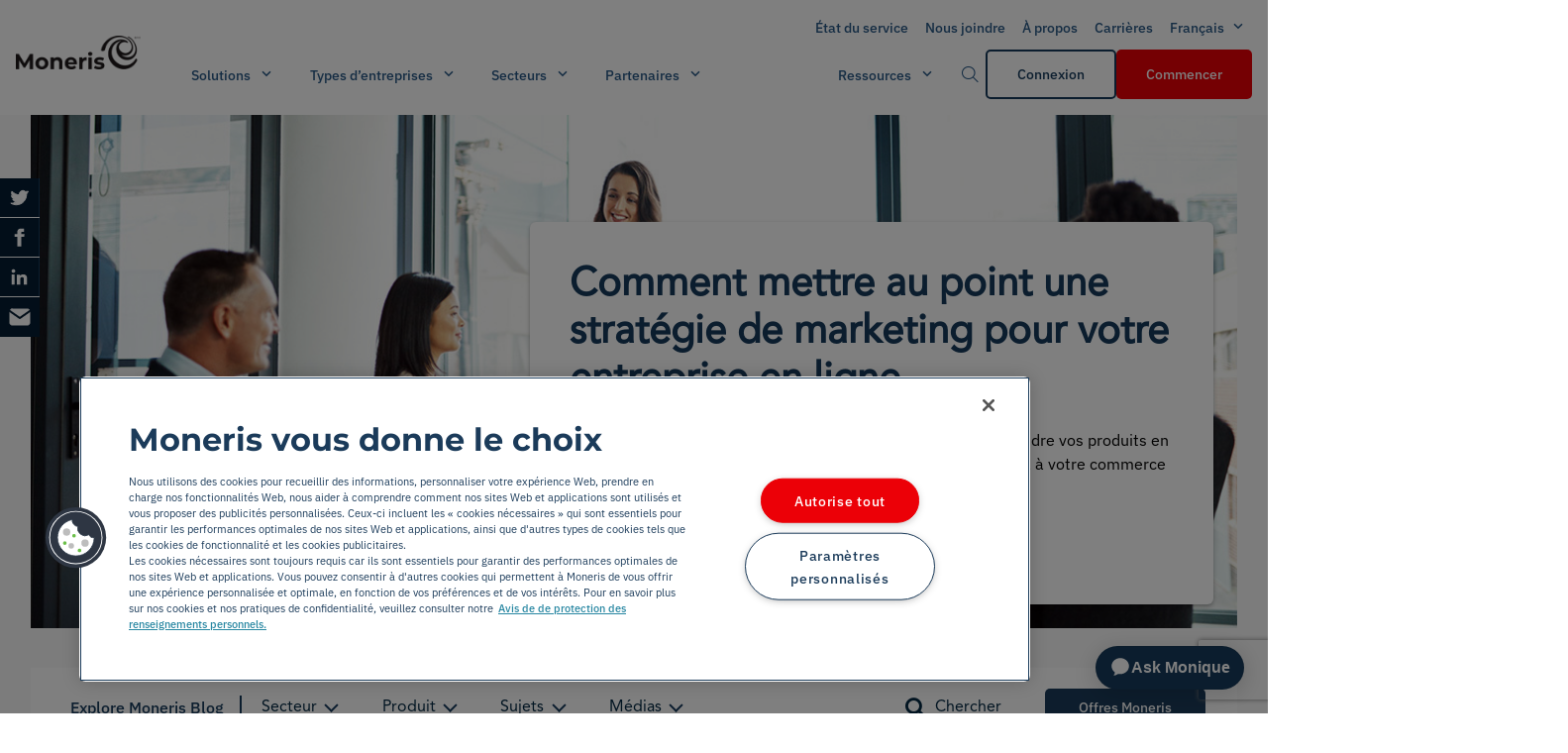

--- FILE ---
content_type: text/html; charset=utf-8
request_url: https://www.moneris.com/fr-ca/ressources/categories/secteur/commerce-electronique?page=6
body_size: 36393
content:


<!DOCTYPE html>
<!--[if IE 9]><html lang="en" class="ie9 no-js"><![endif]-->
<!--[if !IE]><!-->
<html lang="fr">
<!--<![endif]-->
<head>
    <meta charset="utf-8" />
    <meta http-equiv="X-UA-Compatible" content="IE=edge">
	<link rel="canonical" href="https://www.moneris.com/fr-ca/ressources/categories/secteur/commerce-electronique" />
    <script>

			var dataLayer = window.dataLayer || []; window.dataLayer.push({
				'pageLanguage': 'fr' //insert 'en' or 'fr'
			});
    </script>

    <script type="text/javascript">

<!--    Cookie Consent Settings-- >
            window.dataLayer = window.dataLayer || [];
        function gtag() {
            dataLayer.push(arguments);
        }
        gtag('consent', 'default', { 'ad_storage': 'denied', 'analytics_storage': 'denied', 'region': ['CA-QC'] });
        gtag('set', 'ads_data_redaction', true);

         <!--End Cookie Consent Settings-- >
        window.addEventListener('message', event => {
            if (event.origin === "https://webchat.moneris.com") {
                if (event.data.toggleAda) {
                    adaEmbed.toggle();
                }
            } else {
                // The data was NOT sent from your site!
                // Be careful! Do not use it. This else branch is
                // here just for clarity, you usually shouldn't need it.
                return;
            }
        });
        // Google Tag Manager
        (function (i, s, o, g, r, a, m) {
            i['GoogleAnalyticsObject'] = r; i[r] = i[r] || function () {
                (i[r].q = i[r].q || []).push(arguments)
            }, i[r].l = 1 * new Date(); a = s.createElement(o),
                m = s.getElementsByTagName(o)[0]; a.async = 1; a.src = g; m.parentNode.insertBefore(a, m)
        })(window, document, 'script', 'https://www.google-analytics.com/analytics.js', 'ga');
        ga('create', 'UA-49798019-1', 'auto', { allowlinker: true });
        ga(function (tracker) {
            window.dataLayer.push({
                'event': 'gaTrackerReady',
                'gaClientId': tracker.get('clientId')
            });
        });

        (function (w, d, s, l, i) {
            w[l] = w[l] || []; w[l].push({
                'gtm.start':
                    new Date().getTime(), event: 'gtm.js'
            }); var f = d.getElementsByTagName(s)[0],
                j = d.createElement(s), dl = l != 'dataLayer' ? '&l=' + l : ''; j.async = true; j.src =
                    'https://www.googletagmanager.com/gtm.js?id=' + i + dl; f.parentNode.insertBefore(j, f);
        })(window, document, 'script', 'dataLayer', 'GTM-562GLX');
        // End Google Tag Manager
    </script>

    <meta name="viewport" content="width=device-width,initial-scale=1.0">
    <meta http-equiv="Content-type" content="text/html; charset=utf-8">
    <meta name="robots" content="all" />
    <meta name="description" content="Moneris Ressources fournit tous les outils et ressources dont vous avez besoin pour d&#233;marrer, g&#233;rer et d&#233;velopper votre entreprise.">
    <meta name="keywords" content="">
    <meta name="og:title" content="" />
    <meta name="og:description" content="Moneris Ressources fournit tous les outils et ressources dont vous avez besoin pour d&#233;marrer, g&#233;rer et d&#233;velopper votre entreprise." />
    <meta name="og:image" content="/-/media/metaimage.ashx" />
    <meta name="twitter:image" content="/-/media/metaimage.ashx">
    <meta name="twitter:description" content="Moneris Ressources fournit tous les outils et ressources dont vous avez besoin pour d&#233;marrer, g&#233;rer et d&#233;velopper votre entreprise.">
    <meta name="twitter:title" content="">
    <meta name="twitter:card" content="summary">

    <meta name="google-site-verification" content="">
    <meta name="theme-color" content="#1b3b58">
    <!-- Windows Phone -->
    <meta name="msapplication-navbutton-color" content="#1b3b58">
    <!-- iOS Safari -->
    <meta name="apple-mobile-web-app-status-bar-style" content="#1b3b58">

    <!-- third-generation iPad with high-resolution Retina display: -->
    <link rel="apple-touch-icon-precomposed" sizes="144x144" href="/Favicons/144x144/Moneris Logo - 144x144.png">
    <!-- iPhone with high-resolution Retina display: -->
    <link rel="apple-touch-icon-precomposed" sizes="114x114" href="/Favicons/114x114/Moneris Logo - 114x114.png">
    <!-- first- and second-generation iPad: -->
    <link rel="apple-touch-icon-precomposed" sizes="72x72" href="/Favicons/72x72/Moneris Logo - 72x72.png">
    <!-- non-Retina iPhone, iPod Touch, and Android 2.1+ devices: -->
    <link rel="apple-touch-icon-precomposed" href="/Favicons/32x32/Moneris Logo - 32x32.png">
    <!-- basic favicon -->
    <link rel="stylesheet" href="https://cdnjs.cloudflare.com/ajax/libs/font-awesome/6.5.2/css/all.min.css">
    <link rel="shortcut icon" href="/favicon.ico" type="image/x-icon">
    <link rel="icon" href="/favicon.ico" type="image/x-icon">
    <link rel="icon" href="/favicon-knockout.ico" type="image/x-icon" media="(prefers-color-scheme: dark)">

    <!-- BrightEdge js code-->
    <!--BE IXF: JavaScript begin-->
    <!--Access to and use of BrightEdge AutoPilot - Self Connecting Pages is governed by the
        Infrastructure Product Terms located at: www.brightedge.com/infrastructure-product-terms.
        Customer acknowledges and agrees it has read, understands and agrees to be bound by the
        Infrastructure Product Terms. -->
    <script src="//cdn.bc0a.com/autopilot/f00000000302357/autopilot_sdk.js"></script>
    <!--BE IXF: JavaScript end-->
    <title>
        Commerce &#233;lectronique | Moneris Ressources
    </title>


    

    <link rel="stylesheet" href="https://cdnjs.cloudflare.com/ajax/libs/slick-carousel/1.8.1/slick.min.css"
          integrity="sha512-yHknP1/AwR+yx26cB1y0cjvQUMvEa2PFzt1c9LlS4pRQ5NOTZFWbhBig+X9G9eYW/8m0/4OXNx8pxJ6z57x0dw=="
          crossorigin="anonymous" referrerpolicy="no-referrer" />
    <link rel="stylesheet" href="https://cdnjs.cloudflare.com/ajax/libs/slick-carousel/1.8.1/slick-theme.min.css"
          integrity="sha512-17EgCFERpgZKcm0j0fEq1YCJuyAWdz9KUtv1EjVuaOz8pDnh/0nZxmU6BBXwaaxqoi9PQXnRWqlcDB027hgv9A=="
          crossorigin="anonymous" referrerpolicy="no-referrer" />

    <!--<link rel="stylesheet" href="/css/bundles.css">-->
    <link href="/bundles/styles/css?v=ZaZ_V6z-74PUBYXMpFWhBqMIWk4GA7pFYftFptK-hW41" rel="stylesheet"/>


    <script type="text/javascript" src="https://cdnjs.cloudflare.com/ajax/libs/jquery/3.3.1/jquery.min.js"></script>
    <script src='https://www.google.com/recaptcha/api.js?hl=fr-CA&render=explicit'></script>
    <script type="text/javascript" src="https://webchat.moneris.com/webchat/js/external_load.js"></script>
    <script src="https://cdnjs.cloudflare.com/ajax/libs/slick-carousel/1.8.1/slick.min.js"
            integrity="sha512-XtmMtDEcNz2j7ekrtHvOVR4iwwaD6o/FUJe6+Zq+HgcCsk3kj4uSQQR8weQ2QVj1o0Pk6PwYLohm206ZzNfubg=="
            crossorigin="anonymous" referrerpolicy="no-referrer"></script>

    <script type="text/javascript" src="/js/pollyfill.js"></script>


    <link rel="preload" href="/build/fonts/chevrons/icomoon.woff?3wko1c" as="font" crossorigin>
    <link rel="preload" href="/build/fonts/avenir_lt/AvenirLTStd-Light.otf" as="font" crossorigin>
    <link rel="preload" href="/build/fonts/footer/icomoon.woff?3wko1c" as="font" crossorigin>
    <link rel="preload" href="/build/fonts/avenir_lt/AvenirLTStd-Heavy.otf" as="font" crossorigin>
    <link rel="preload" href="/build/fonts/moneris/icomoon.woff?xwf5bj" as="font" crossorigin>
    <link rel="preload" href="/build/fonts/avenir_lt/AvenirLTStd-Roman.otf" as="font" crossorigin>

    <script>
        function hideAskMonique() {
            var styles = '#ada-button-frame { display: none }';
            var css = document.createElement('style');
            css.type = 'text/css';

            if (css.styleSheet)
                css.styleSheet.cssText = styles;
            else
                css.appendChild(document.createTextNode(styles));

            /* Append style to the tag name */
            document.getElementsByTagName("head")[0].appendChild(css);
        }

        if(window.location.href.indexOf("campaign") > -1 || window.location.href.indexOf("campagne") > -1 || window.location.href.indexOf("creators") > -1 || window.location.href.indexOf("fieldservices") > -1) {
            hideAskMonique();
        }

        function isMobile() {
            const regex = /Mobi|Android|webOS|iPhone|iPad|iPod|BlackBerry|IEMobile|Opera Mini/i;
            return regex.test(navigator.userAgent);
        }

        function hideAskMoniqueMobile() {
            var styles = '#ada-chat-button-mobile { display: none }';
            var css = document.createElement('style');
            css.type = 'text/css';

            if (css.styleSheet)
                css.styleSheet.cssText = styles;
            else
                css.appendChild(document.createTextNode(styles));

            /* Append style to the tag name */
            document.getElementsByTagName("head")[0].appendChild(css);
        }

        if (isMobile()) {
            hideAskMonique();
        } else {
            hideAskMoniqueMobile();
        }
    </script>

    <script>
        document.addEventListener("DOMContentLoaded", function () {
            if (window.location.hostname === "dataservices.moneris.com" || window.location.hostname === "fieldservices.moneris.com") {
                const desktopPhoneCTAlink = document.getElementById("desktopPhoneCTAlink");
                if (desktopPhoneCTAlink) {
                    desktopPhoneCTAlink.style.display = "none";
                } 
            }
        });
    </script>

    <script>
        function getQueryParam(param) {
            const urlParams = new URLSearchParams(window.location.search);
            return urlParams.get(param);
        }

        // Check if the "moniqueIframe" parameter is passed
        const isMoniqueIframePassed = getQueryParam("moniqueIframe") !== null;

        if (isMoniqueIframePassed) {
            var styles = '#ada-chat-frame { visibility: visible !important; width: 100% !important; height: 100% !important; max-width: 100% !important; max-height: 100% !important; position: fixed !important; bottom: 0 !important; right: 0 !important;}';
            var css = document.createElement('style');
            css.type = 'text/css';

            if (css.styleSheet)
                css.styleSheet.cssText = styles;
            else
                css.appendChild(document.createTextNode(styles));

            /* Append style to the tag name */
            document.getElementsByTagName("head")[0].appendChild(css);
        }

        let moniqueLang = 'en';
        if ('fr' !== "en") {
            moniqueLang = 'fr';
        }

        window.adaSettings = {
            handle: "moneris-production-gen",
            cluster: "maple",
            greeting: "639ca08aa3b7e158c91cdc7d",
            language: moniqueLang,
            adaReadyCallback: () => {
                if(isMoniqueIframePassed) {
                    window.adaEmbed.toggle();
                }
            },
            toggleCallback: (isDrawerOpen) => {
                if(isDrawerOpen) {
                    window.dataLayer = window.dataLayer || [];
                    window.dataLayer.push({
                        event: "chat_open"
                    });
                }
                else {
                    window.dataLayer = window.dataLayer || [];
                    window.dataLayer.push({
                        event: "chat_closed"
                    });
                }
            },
            conversationEndCallback: (event) => {
                window.dataLayer = window.dataLayer || [];
                window.dataLayer.push({
                    event: "chat_termianted"
                });
            }
        };
    </script>
    <script 
    src="https://static.ada.support/embed2.js">
    </script>

    <style>
        #ada-button-frame-mobile {
            position: fixed;
            z-index: 10000;
            overflow: hidden;
            visibility: visible;
            opacity: 1;
            transition: visibility 250ms ease 0s, opacity 250ms ease 0s, transform 250ms ease 0s;
            right: 0px;
            bottom: 0px;
            transform: translate(0px, 0px);
            width: 222px;
            height: 92px;
        }
        .button--text .button__icon {
            height: 28px;
            width: 28px;
            padding: 0;
            top: -1px;
        }
        .button-v2 .button__icon {
            position: relative;
        }
        .button--text {
            border-radius: 42px;
            min-width: 0;
            padding: 0 13px;
            justify-content: flex-start;
        }
        .button-v2 {
            padding: 0;
            border-radius: 50%;
            cursor: pointer;
            border: 1px solid rgba(0, 0, 0, 0.05);
            transition: 200ms opacity ease;
            position: absolute;
            right: 24px;
            bottom: 16px;
            overflow: hidden;
            display: flex;
            gap: 8px;
            align-items: center;
            justify-content: center;
            box-shadow: 0 4px 20px 4px rgba(0, 0, 0, 0.12);
            animation: button-fade-in 300ms ease 0s;
        }
        .button--appear {
            opacity: 1;
        }
        @keyframes button-fade-in {
            0% {
                opacity: 0;
                transform: translate(0%, 20%);
            }

            100% {
                opacity: 1;
                transform: translate(0%, 0%);
            }
        }
        .hidden {
            visibility: hidden;
        }
    </style>
    <!-- TrustBox script -->
    <script type="text/javascript" src="//widget.trustpilot.com/bootstrap/v5/tp.widget.bootstrap.min.js" async></script>
    <!-- End TrustBox script -->
    <script>
        document.addEventListener("DOMContentLoaded", function () {
            if (typeof isMoniqueIframePassed !== "undefined" && isMoniqueIframePassed) {
                const adaIframe = document.getElementById("moniqueIframe");

                if (adaIframe) {
                    adaIframe.addEventListener("load", function () {
                        // Wait for the Ada chat box to fully open
                        setTimeout(function () {
                            document.body.classList.remove("hidden");
                        }, 1000); // Adjust the timeout as needed
                    });
                }
            } else {
                // If isMoniqueIframePassed is false, show the content immediately
                document.body.classList.remove("hidden");
            }
        });
    </script>
</head>
<body class="hidden  main-background-colour--">


    <script>
        var ErrorRequired = "Veuillez Entrer";
        var ErrorSelect = "Valeur obligatoire";
        var ErrorEmail = "Veuillez entrer une adresse courriel valide";
        var ErrorMinLength = "VEUILLEZ SAISIR UN NUM&#201;RO DE 10 CHIFFRES";
        var ErrorMaxLength = "Veuillez saisir un num&#233;ro de 10 chiffres";
        var ErrorDigits = "Veuillez saisir un num&#233;ro de 10 chiffres";
        var ErrorDesc = "Indicates that an error has been made on this form input. Please correct.-French";
        var MerchantError = "Format non valide: Votre num&#233;ro de commer&#231;ant doit comporter 11 chiffres et commencer par 30.";
        var DateOfBirthPatternError = "error-date-of-birth FR";
        var MustMatchError = "error-match FR";
        var ErrorSelectOne = "Veuillez en s&#233;lectionner au moins un";
	    var ErrorPhonelength = "Veuillez saisir un num&#233;ro de 10 chiffres";
    </script>

    
<div id="mainNavbar" class="navbar-container sticky-top ">
    


    <header class='header-navigation-v3 header-navigation-v3--public-view'>
	
		<!-- AODA tab skip -->
		<a href="#mainContent" class="aoda-skip" tabindex="0">Skip to main content</a>
        <a href="#mainFooter" class="aoda-skip" tabindex="0">Skip to footer</a>

        <!-- Search Component -->
            <section class='header-desktop-v3__search-container'>
                <div class='header-desktop-v3__search-wrapper'>
                    <button class='header-desktop-v3__search-close-btn button-v3 button--w-icon button--w-icon-right button button--text'
                            aria-label='Close search button'>
                        <span class='iconV3-close'></span>
                    </button>
                    

<form class='search-v3' method='get' action='/Search'>
    <div class='input-group-v3 search-v3__input'>
        <label for='search-input-v3-id' class='input-group-v3__label'></label>
        <div class='input-group-v3__input-container'>
            <input class='search-v3__input input-group-v3__input'
                   placeholder=''
                   name='q' maxlength="45"/>
            <button type='button'
                    class='search-v3__icon-button iconV3-button iconV3-button--only-icon input-group-v3__icon'
                    aria-label=''>
                <span class='search-v3__input-icon iconV3 iconV3-search input-group-v3__clear-icon'>
                    <span class='path1'></span><span class='path2'></span><span class='path3'></span><span class='path4'></span><span class='path5'></span>
                </span>
            </button>
        </div>
    </div>
    <button type='submit'
            class='search-v3__search-button button-v3 button button--tertiary'
            aria-label='' data-cta-text="">
        
    </button>
</form>
                </div>
            </section>

        <!-- Header Navigation [DESKTOP] -->
        <div class='header-desktop-v3 header-desktop-white-background-v3'>
            <nav class='header-desktop-v3__container' aria-label="Main Navigation">
                <section class='header-desktop-v3__tertiary'>
                    <!-- Top Section -->
                    <ul class='header-desktop-v3__menu'>
                        <!-- Contact Us Link 2 -->
                        <!-- Experimental Phone CTA Desktop Version
    added call sales for ticket DM-72 in span-->
                        <li class="header-desktop-v3__nav-item--tertiary" id="desktopPhoneCTAlink">
                            <span class="button__text button-v3 navigation-item-v3__text" style="color:#295987">
                                <span id="phoneCTAtext" style="font-weight:700"></span><a id="alinkDesktopPhoneCTAlink" href="" target="_blank" rel="noopener" style="color:#295987;text-decoration:none;margin-left:10px;font-weight:600"></a>
                            </span>
                        </li>


                        

            <li class="header-desktop-v3__nav-item--tertiary">
<a href="https://status.moneris.com/" rel="noopener noreferrer" DisableWebEdit="True" class=" navigation-item-v3__control button-v3 button button--custom" target="_blank">                    <span class="button__text button-v3 navigation-item-v3__text">&#201;tat du service</span>
</a>            </li>
            <li class="header-desktop-v3__nav-item--tertiary">
<a href="/fr-ca/contact" DisableWebEdit="True" class=" navigation-item-v3__control button-v3 button button--custom">                    <span class="button__text button-v3 navigation-item-v3__text">Nous joindre</span>
</a>            </li>
            <li class="header-desktop-v3__nav-item--tertiary">
<a href="/fr-ca/a-propos-moneris" DisableWebEdit="True" class=" navigation-item-v3__control button-v3 button button--custom">                    <span class="button__text button-v3 navigation-item-v3__text">&#192; propos</span>
</a>            </li>
            <li class="header-desktop-v3__nav-item--tertiary">
<a href="/fr-ca/carrieres/section-carrieres" title="Carrières" DisableWebEdit="True" class=" navigation-item-v3__control button-v3 button button--custom">                    <span class="button__text button-v3 navigation-item-v3__text">Carri&#232;res</span>
</a>            </li>



                        <!-- Languages -->
                                <li>
                                    

        <div class='button-dropdown-v3'>
            <button class='header-desktop-v3__item-btn button-dropdown-v3__btn navigation-item-v3__control button-v3 button button--custom'
                    aria-expanded='false'>
                <span class='button__text navigation-item-v3__text button-v3'>Fran&#231;ais</span>
                <span class='button-dropdown-v3__icon iconV3-caret-down'></span>
            </button>
            <section class='header-desktop-v3__dropdown-section--tertiary header-desktop-v3__dropdown-section button-dropdown-v3__options'>
                <ul>
                        <li>
                            <a href='https://www.moneris.com/en/blog/categories/industry/ecommerce/?page=6'
                               target='_self'
                               class='header-desktop-v3__dropdown-option button-dropdown-v3__dropdown-option button-v3 button button--text'
                               onclick="return SwitchToLanguage('en', 'fr-CA', 'https://www.moneris.com/en/blog/categories/industry/ecommerce/?page=6')">
                                <span class='button-v3 button__text'>English</span>
                            </a>
                        </li>
                        <li>
                            <a href='https://www.moneris.com/fr-ca/ressources/categories/secteur/commerce-electronique/?page=6'
                               target='_self'
                               class='header-desktop-v3__dropdown-option button-dropdown-v3__dropdown-option button-v3 button button--text'
                               onclick="return SwitchToLanguage('fr-CA', 'fr-CA', 'https://www.moneris.com/fr-ca/ressources/categories/secteur/commerce-electronique/?page=6')">
                                <span class='button-v3 button__text'>Fran&#231;ais</span>
                            </a>
                        </li>
                </ul>
            </section>
        </div>

                                </li>

                    </ul>
                </section>
                <section class='header-desktop-v3__main-section'>
                    <a href="/fr-ca/" DisableWebEdit="True" class="header-desktop-v3__logo button-v3 button button--text">
                    <div class='image-container-v3'>
<img src="/-/media/brand-assets/logos/black/moneris-logo-black-2025-small.ashx?h=80&amp;iar=0&amp;w=299&amp;hash=7F1AA3431CFB4E628AC147BF68EEE828" class="image-container-v3__image" alt="" width="299" height="80" DisableWebEdit="True" />

                    </div>
                    </a>
                    <div class='header-desktop-v3__main-wrapper'>
                        <!-- Primary Section -->
                        <ul class='header-desktop-v3__main-nav'>


        <div class="nested-nav-header">
            <div class="nested-nav-header-item navigation-item-v3__control button-v3 button button--custom">
                <span class='button-v3 button__text navigation-item-v3__text' title='Solutions'>Solutions</span>
                <span class='navigation-item-v3__item-icon iconV3-caret-down headerItemIcon-up'></span>
                <div class="nested-nav-dropdown">
                                <div class="nested-nav-dropdown-item-container">
                                    <div class="nested-nav-dropdown-item">
                                        <span class="nested-nav-dropdown-item-heading">Commerce</span>
                                                                            <div class="nested-nav-dropdown-item-description">Ayez des solutions de commerce puissantes pour vos activit&#233;s en magasin, en ligne et en d&#233;placement.</div>
                                    </div>

                                        <div class="sub-nested-nav-dropdown">
                                                <div class="sub-nested-nav-dropdown-item-container">
                                                    <div class="sub-nested-nav-dropdown-item">
                                                        <span class="sub-nested-nav-dropdown-item-heading">Appareils de paiement</span>
                                                                                                            <div class="nested-nav-dropdown-item-description">Profitez de terminaux et d’appareils sophistiqu&#233;s, qui propulsent tous les types d’entreprises.</div>
                                                    </div>

                                                    <div class="sub-sub-nested-nav-dropdown">
                                                            <div class="sub-sub-nested-nav-dropdown-item-container ">
                                                                <a href="/fr-ca/solutions/terminaux/moneris-go" DisableWebEdit="True" class="nested-nav-dropdown-item-heading">
                                                                Moneris Go
                                                                </a>
                                                                    <div class="nested-nav-dropdown-item-description">Acceptez des paiements, voyez des donn&#233;es et vendez partout avec un terminal polyvalent.</div>
                                                            </div>
                                                            <div class="sub-sub-nested-nav-dropdown-item-container ">
                                                                <a href="/fr-ca/solutions/terminaux/moneris-go/plus" DisableWebEdit="True" class="nested-nav-dropdown-item-heading">
                                                                Moneris Go Plus
                                                                </a>
                                                                    <div class="nested-nav-dropdown-item-description">Ayez de meilleures fonctionnalit&#233;s et un paiement plus rapide avec ce plus gros terminal am&#233;lior&#233;.</div>
                                                            </div>
                                                            <div class="sub-sub-nested-nav-dropdown-item-container ">
                                                                <a href="/fr-ca/solutions/terminaux/moneris-go/slim" DisableWebEdit="True" class="nested-nav-dropdown-item-heading">
                                                                Moneris Go Slim
                                                                </a>
                                                                    <div class="nested-nav-dropdown-item-description">Profitez d’un terminal compact et puissant sur votre comptoir, dans votre main ou dans votre poche.</div>
                                                            </div>
                                                            <div class="sub-sub-nested-nav-dropdown-item-container ">
                                                                <a href="/fr-ca/solutions/terminaux/moneris-go/clavier-nip" DisableWebEdit="True" class="nested-nav-dropdown-item-heading">
                                                                Clavier NIP Moneris Go
                                                                </a>
                                                                    <div class="nested-nav-dropdown-item-description">Compl&#233;tez vos activit&#233;s avec un appareil rapide et polyvalent, dot&#233; de capacit&#233;s d’int&#233;gration.</div>
                                                            </div>
                                                    </div>
                                            </div>
                                                <div class="sub-nested-nav-dropdown-item-container">
                                                    <div class="sub-nested-nav-dropdown-item">
                                                        <span class="sub-nested-nav-dropdown-item-heading">Solutions de PDV</span>
                                                                                                            <div class="nested-nav-dropdown-item-description">Trouvez un PDV qui offre des paiements, stocks et rapports en un seul endroit, dans le nuage.</div>
                                                    </div>

                                                    <div class="sub-sub-nested-nav-dropdown">
                                                            <div class="sub-sub-nested-nav-dropdown-item-container ">
                                                                <a href="/fr-ca/solutions/systemes-pdv/commerce-total" DisableWebEdit="True" class="nested-nav-dropdown-item-heading">
                                                                Moneris Commerce Total
                                                                </a>
                                                                    <div class="nested-nav-dropdown-item-description">Reliez vos activit&#233;s en magasin et en ligne gr&#226;ce &#224; notre syst&#232;me de PDV omnicanal tout-en-un.</div>
                                                            </div>
                                                            <div class="sub-sub-nested-nav-dropdown-item-container ">
                                                                <a href="/fr-ca/solutions/systemes-pdv/go-detail" DisableWebEdit="True" class="nested-nav-dropdown-item-heading">
                                                                PDV Moneris Go D&#233;tail
                                                                </a>
                                                                    <div class="nested-nav-dropdown-item-description">G&#233;rez votre commerce avec une solution mat&#233;rielle et logicielle de PDV pour la vente au d&#233;tail.</div>
                                                            </div>
                                                            <div class="sub-sub-nested-nav-dropdown-item-container ">
                                                                <a href="/fr-ca/solutions/systemes-pdv/go-restaurant" DisableWebEdit="True" class="nested-nav-dropdown-item-heading">
                                                                PDV Moneris Go Restaurant
                                                                </a>
                                                                    <div class="nested-nav-dropdown-item-description">Simplifiez vos activit&#233;s li&#233;es &#224; la restauration &#224; service rapide gr&#226;ce &#224; notre solution de PDV pour restaurant intuitive et abordable.</div>
                                                            </div>
                                                    </div>
                                            </div>
                                                <div class="sub-nested-nav-dropdown-item-container">
                                                    <div class="sub-nested-nav-dropdown-item">
                                                        <span class="sub-nested-nav-dropdown-item-heading">Paiements mobiles</span>
                                                                                                            <div class="nested-nav-dropdown-item-description">Facilitez les transactions sur votre t&#233;l&#233;phone, partout et en tout temps.</div>
                                                    </div>

                                                    <div class="sub-sub-nested-nav-dropdown">
                                                            <div class="sub-sub-nested-nav-dropdown-item-container ">
                                                                <a href="/fr-ca/solutions/mobile/paiement-rapide-sur-iphone" DisableWebEdit="True" class="nested-nav-dropdown-item-heading">
                                                                Paiement rapide sur iPhone
                                                                </a>
                                                                    <div class="nested-nav-dropdown-item-description">Acceptez les paiements en personne sans contact sur votre iPhone avec Paiement rapide sur iPhone.</div>
                                                            </div>
                                                    </div>
                                            </div>
                                                <div class="sub-nested-nav-dropdown-item-container">
                                                    <div class="sub-nested-nav-dropdown-item">
                                                        <span class="sub-nested-nav-dropdown-item-heading">Paiements en ligne</span>
                                                                                                            <div class="nested-nav-dropdown-item-description">Visez la croissance avec de puissantes solutions de commerce en ligne et des paiements s&#233;curis&#233;s.</div>
                                                    </div>

                                                    <div class="sub-sub-nested-nav-dropdown">
                                                            <div class="sub-sub-nested-nav-dropdown-item-container ">
                                                                <a href="/fr-ca/solutions/commerce-electronique/moneris-online" DisableWebEdit="True" class="nested-nav-dropdown-item-heading">
                                                                Moneris Online
                                                                </a>
                                                                    <div class="nested-nav-dropdown-item-description">Faites cro&#238;tre votre entreprise en ligne en cr&#233;ant un site de commerce &#233;lectronique avec Moneris.</div>
                                                            </div>
                                                            <div class="sub-sub-nested-nav-dropdown-item-container ">
                                                                <a href="/fr-ca/solutions/commerce-electronique/commande-en-ligne" DisableWebEdit="True" class="nested-nav-dropdown-item-heading">
                                                                Commande en ligne
                                                                </a>
                                                                    <div class="nested-nav-dropdown-item-description">Utilisez la plateforme UEAT pour les commandes en ligne de votre restaurant, leur livraison et plus.</div>
                                                            </div>
                                                            <div class="sub-sub-nested-nav-dropdown-item-container ">
                                                                <a href="/fr-ca/solutions/commerce-electronique/passerelle-moneris" DisableWebEdit="True" class="nested-nav-dropdown-item-heading">
                                                                Passerelle Moneris
                                                                </a>
                                                                    <div class="nested-nav-dropdown-item-description">Int&#233;grez les paiements &#224; votre site Web gr&#226;ce &#224; la passerelle de paiement de commerce &#233;lectronique.</div>
                                                            </div>
                                                            <div class="sub-sub-nested-nav-dropdown-item-container ">
                                                                <a href="/fr-ca/solutions/commerce-electronique/api" DisableWebEdit="True" class="nested-nav-dropdown-item-heading">
                                                                API de Moneris
                                                                </a>
                                                                    <div class="nested-nav-dropdown-item-description">Personnalisez et int&#233;grez facilement les sites Web et applications gr&#226;ce &#224; nos API de commerce.</div>
                                                            </div>
                                                    </div>
                                            </div>
                                                <div class="sub-nested-nav-dropdown-item-container">
                                                    <div class="sub-nested-nav-dropdown-item">
                                                        <span class="sub-nested-nav-dropdown-item-heading">Kiosques</span>
                                                                                                            <div class="nested-nav-dropdown-item-description">Rehaussez l’exp&#233;rience client avec des pr&#233;sentoirs interactifs et des paiements pratiques.</div>
                                                    </div>

                                                    <div class="sub-sub-nested-nav-dropdown">
                                                            <div class="sub-sub-nested-nav-dropdown-item-container ">
                                                                <a href="/fr-ca/solutions/libre-service/sans-surveillance" DisableWebEdit="True" class="nested-nav-dropdown-item-heading">
                                                                Moneris Go sans surveillance
                                                                </a>
                                                                    <div class="nested-nav-dropdown-item-description">D&#233;couvrez les solutions de paiement sans surveillance avec un PDV libre-service &#233;tanche et sans fil.</div>
                                                            </div>
                                                            <div class="sub-sub-nested-nav-dropdown-item-container ">
                                                                <a href="/fr-ca/solutions/libre-service/borne-moneris-ueat" DisableWebEdit="True" class="nested-nav-dropdown-item-heading">
                                                                Borne Moneris pour restaurant
                                                                </a>
                                                                    <div class="nested-nav-dropdown-item-description">Rendez votre restaurant plus efficace avec la technologie des bornes de commande en libre-service.</div>
                                                            </div>
                                                    </div>
                                            </div>
                                        </div>

                                </div>
                                <div class="nested-nav-dropdown-item-container">
                                    <div class="nested-nav-dropdown-item">
                                        <span class="nested-nav-dropdown-item-heading">Croissance</span>
                                                                            <div class="nested-nav-dropdown-item-description">Lib&#233;rez votre potentiel et favorisez votre croissance avec des solutions au-del&#224; des paiements.</div>
                                    </div>

                                        <div class="sub-nested-nav-dropdown">
                                                <div class="nested-nav-dropdown-item-container ">
                                                    <div class="nested-nav-dropdown-item">
                                                        <a href="/fr-ca/services/avance-moneris" DisableWebEdit="True" class="nested-nav-dropdown-item-heading">
                                                        Avance Moneris
                                                        </a>
                                                            <div class="nested-nav-dropdown-item-description">Investissez dans votre entreprise avec le programme d’avance de fonds pour propri&#233;taire de commerce.</div>
                                                    </div>
                                                </div>
                                                <div class="nested-nav-dropdown-item-container ">
                                                    <div class="nested-nav-dropdown-item">
                                                        <a href="/fr-ca/services/cartes-cadeaux" DisableWebEdit="True" class="nested-nav-dropdown-item-heading">
                                                        Programme de cartes-cadeaux et de fid&#233;lisation
                                                        </a>
                                                            <div class="nested-nav-dropdown-item-description">Gardez votre client&#232;le avec des programmes de fid&#233;lisation et des cartes-cadeaux personnalisables.</div>
                                                    </div>
                                                </div>
                                                <div class="nested-nav-dropdown-item-container ">
                                                    <div class="nested-nav-dropdown-item">
                                                        <a href="/fr-ca/services/versements-visa" DisableWebEdit="True" class="nested-nav-dropdown-item-heading">
                                                        Versements Visa
                                                        </a>
                                                            <div class="nested-nav-dropdown-item-description">Aidez la client&#232;le &#224; &#171; acheter maintenant, payer plus tard &#187; gr&#226;ce aux versements mensuels &#233;gaux.</div>
                                                    </div>
                                                </div>
                                                <div class="nested-nav-dropdown-item-container ">
                                                    <div class="nested-nav-dropdown-item">
                                                        <a href="https://servicesdedonnees.moneris.com/fr-ca/" title="Services de données de Moneris" DisableWebEdit="True" class="nested-nav-dropdown-item-heading">
                                                        Services de donn&#233;es de Moneris
                                                        </a>
                                                            <div class="nested-nav-dropdown-item-description">Optimisez votre strat&#233;gie d’affaires en recevant souvent des donn&#233;es sur la consommation canadienne.</div>
                                                    </div>
                                                </div>
                                        </div>

                                </div>
                                <div class="nested-nav-dropdown-item-container">
                                    <div class="nested-nav-dropdown-item">
                                        <span class="nested-nav-dropdown-item-heading">Gestion</span>
                                                                            <div class="nested-nav-dropdown-item-description">Am&#233;liorez votre efficacit&#233; avec des solutions de commerce pour vos activit&#233;s quotidiennes. </div>
                                    </div>

                                        <div class="sub-nested-nav-dropdown">
                                                <div class="nested-nav-dropdown-item-container ">
                                                    <div class="nested-nav-dropdown-item">
                                                        <a href="/fr-ca/solutions/prevention-de-la-fraude" DisableWebEdit="True" class="nested-nav-dropdown-item-heading">
                                                        Outils de pr&#233;vention de la fraude
                                                        </a>
                                                            <div class="nested-nav-dropdown-item-description">&#201;vitez la fraude gr&#226;ce &#224; des transactions s&#233;curis&#233;es par nos outils de pr&#233;vention de pointe.</div>
                                                    </div>
                                                </div>
                                                <div class="sub-nested-nav-dropdown-item-container">
                                                    <div class="sub-nested-nav-dropdown-item">
                                                        <span class="sub-nested-nav-dropdown-item-heading">Moneris Services sur site</span>
                                                                                                            <div class="nested-nav-dropdown-item-description">Obtenez du soutien et des services complets, partout, pour bien faire fonctionner votre entreprise.</div>
                                                    </div>

                                                    <div class="sub-sub-nested-nav-dropdown">
                                                            <div class="sub-sub-nested-nav-dropdown-item-container ">
                                                                <a href="https://servicessursite.moneris.com/" title="Moneris Services sur site" DisableWebEdit="True" class="nested-nav-dropdown-item-heading">
                                                                Moneris Services sur site
                                                                </a>
                                                                    <div class="nested-nav-dropdown-item-description">Simplifiez vos activit&#233;s gr&#226;ce &#224; nos services d’installation et &#224; notre &#233;quipe sur site.</div>
                                                            </div>
                                                            <div class="sub-sub-nested-nav-dropdown-item-container ">
                                                                <a href="https://servicessursite.moneris.com/fr-ca/services" title="Services" DisableWebEdit="True" class="nested-nav-dropdown-item-heading">
                                                                Services
                                                                </a>
                                                                    <div class="nested-nav-dropdown-item-description">Profitez d’une programmation souple et d’une formation sur place pour un commerce fonctionnel.</div>
                                                            </div>
                                                            <div class="sub-sub-nested-nav-dropdown-item-container ">
                                                                <a href="https://servicessursite.moneris.com/fr-ca/equipement" title="Équipement" DisableWebEdit="True" class="nested-nav-dropdown-item-heading">
                                                                &#201;quipement
                                                                </a>
                                                                    <div class="nested-nav-dropdown-item-description">Faites installer, remplacer ou r&#233;parer de l’&#233;quipement avec notre aide et notre savoir-faire.</div>
                                                            </div>
                                                            <div class="sub-sub-nested-nav-dropdown-item-container ">
                                                                <a href="https://servicessursite.moneris.com/fr-ca/secteurs" title="Secteurs" DisableWebEdit="True" class="nested-nav-dropdown-item-heading">
                                                                Secteurs
                                                                </a>
                                                                    <div class="nested-nav-dropdown-item-description">Explorez la maintenance, le soutien et la logistique pour diff&#233;rents secteurs et commerces.</div>
                                                            </div>
                                                    </div>
                                            </div>
                                        </div>

                                </div>
                </div>
            </div>
        </div>
        <div class="nested-nav-header">
            <div class="nested-nav-header-item navigation-item-v3__control button-v3 button button--custom">
                <span class='button-v3 button__text navigation-item-v3__text' title='Types d’entreprises'>Types d’entreprises</span>
                <span class='navigation-item-v3__item-icon iconV3-caret-down headerItemIcon-up'></span>
                <div class="nested-nav-dropdown">
                                <div class="nested-nav-dropdown-item-container ">
                                    <div class="nested-nav-dropdown-item">
                                        <a href="/fr-ca/secteurs/petites-entreprises" DisableWebEdit="True" class="nested-nav-dropdown-item-heading">
                                        Petites entreprises
                                        </a>
                                            <div class="nested-nav-dropdown-item-description">Des solutions de commerce et un soutien &#224; chaque &#233;tape du parcours de votre petite entreprise </div>
                                    </div>
                                </div>
                                <div class="nested-nav-dropdown-item-container with-underline">
                                    <div class="nested-nav-dropdown-item">
                                        <a href="/fr-ca/enterprises" DisableWebEdit="True" class="nested-nav-dropdown-item-heading">
                                        Entreprises
                                        </a>
                                            <div class="nested-nav-dropdown-item-description">Solutions de commerce adapt&#233;es, installation simple et soutien expert pour votre entreprise.</div>
                                    </div>
                                </div>
                                <div class="nested-nav-dropdown-item-container">
                                    <div class="nested-nav-dropdown-item">
                                        <span class="nested-nav-dropdown-item-heading">Solutions interentreprises (B2B)</span>
                                                                            <div class="nested-nav-dropdown-item-description">Facilitez les transactions interentreprises avec des solutions de traitement des paiements.</div>
                                    </div>

                                        <div class="sub-nested-nav-dropdown">
                                                <div class="nested-nav-dropdown-item-container ">
                                                    <div class="nested-nav-dropdown-item">
                                                        <a href="/fr-ca/solutions/b2b/paiements-b2b" DisableWebEdit="True" class="nested-nav-dropdown-item-heading">
                                                        Paiements B2B
                                                        </a>
                                                            <div class="nested-nav-dropdown-item-description">Automatisez facilement vos paiements B2B gr&#226;ce &#224; notre solution de traitement direct.</div>
                                                    </div>
                                                </div>
                                                <div class="nested-nav-dropdown-item-container ">
                                                    <div class="nested-nav-dropdown-item">
                                                        <a href="/fr-ca/solutions/entreprise/paiements-entames-par-fournisseur" DisableWebEdit="True" class="nested-nav-dropdown-item-heading">
                                                        Paiements amorc&#233;s par le fournisseur
                                                        </a>
                                                            <div class="nested-nav-dropdown-item-description">Acceptez les paiements par carte commerciale sans terminal physique ni connexions multiples.</div>
                                                    </div>
                                                </div>
                                                <div class="nested-nav-dropdown-item-container ">
                                                    <div class="nested-nav-dropdown-item">
                                                        <a href="/fr-ca/solutions/entreprise/paiements-entames-par-acheteur" DisableWebEdit="True" class="nested-nav-dropdown-item-heading">
                                                        Paiements amorc&#233;s par l’acheteur
                                                        </a>
                                                            <div class="nested-nav-dropdown-item-description">Traitez les paiements directs par carte de cr&#233;dit dans votre compte sans effort suppl&#233;mentaire.</div>
                                                    </div>
                                                </div>
                                                <div class="nested-nav-dropdown-item-container ">
                                                    <div class="nested-nav-dropdown-item">
                                                        <a href="/fr-ca/solutions/b2b/automatisation-des-fournisseurs" DisableWebEdit="True" class="nested-nav-dropdown-item-heading">
                                                        Activation des fournisseurs
                                                        </a>
                                                            <div class="nested-nav-dropdown-item-description">Incitez les fournisseurs &#224; accepter les cartes virtuelles pour am&#233;liorer le flux de tr&#233;sorerie.</div>
                                                    </div>
                                                </div>
                                        </div>

                                </div>
                </div>
            </div>
        </div>
        <div class="nested-nav-header">
            <div class="nested-nav-header-item navigation-item-v3__control button-v3 button button--custom">
                <span class='button-v3 button__text navigation-item-v3__text' title='Secteurs'>Secteurs</span>
                <span class='navigation-item-v3__item-icon iconV3-caret-down headerItemIcon-up'></span>
                <div class="nested-nav-dropdown">
                                <div class="nested-nav-dropdown-item-container ">
                                    <div class="nested-nav-dropdown-item">
                                        <a href="/fr-ca/secteurs/commerces-de-detail" DisableWebEdit="True" class="nested-nav-dropdown-item-heading">
                                        Commerces de d&#233;tail
                                        </a>
                                    </div>
                                </div>
                                <div class="nested-nav-dropdown-item-container ">
                                    <div class="nested-nav-dropdown-item">
                                        <a href="/fr-ca/secteurs/restaurants" DisableWebEdit="True" class="nested-nav-dropdown-item-heading">
                                        Restaurants
                                        </a>
                                    </div>
                                </div>
                                <div class="nested-nav-dropdown-item-container ">
                                    <div class="nested-nav-dropdown-item">
                                        <a href="/fr-ca/secteurs/professionnels" DisableWebEdit="True" class="nested-nav-dropdown-item-heading">
                                        Services professionnels
                                        </a>
                                    </div>
                                </div>
                                <div class="nested-nav-dropdown-item-container ">
                                    <div class="nested-nav-dropdown-item">
                                        <a href="/fr-ca/secteurs/secteur-public" DisableWebEdit="True" class="nested-nav-dropdown-item-heading">
                                        Secteur public
                                        </a>
                                    </div>
                                </div>
                                <div class="nested-nav-dropdown-item-container ">
                                    <div class="nested-nav-dropdown-item">
                                        <a href="/fr-ca/secteurs/ouvriers" DisableWebEdit="True" class="nested-nav-dropdown-item-heading">
                                        M&#233;tiers manuels
                                        </a>
                                    </div>
                                </div>
                                <div class="nested-nav-dropdown-item-container ">
                                    <div class="nested-nav-dropdown-item">
                                        <a href="/fr-ca/secteurs/obnl" DisableWebEdit="True" class="nested-nav-dropdown-item-heading">
                                        Organismes &#224; but non lucratif
                                        </a>
                                    </div>
                                </div>
                </div>
            </div>
        </div>
        <div class="nested-nav-header">
            <div class="nested-nav-header-item navigation-item-v3__control button-v3 button button--custom">
                <span class='button-v3 button__text navigation-item-v3__text' title='Partenaires'>Partenaires</span>
                <span class='navigation-item-v3__item-icon iconV3-caret-down headerItemIcon-up'></span>
                <div class="nested-nav-dropdown">
                                <div class="nested-nav-dropdown-item-container ">
                                    <div class="nested-nav-dropdown-item">
                                        <a href="/fr-ca/partenaires/integrations" DisableWebEdit="True" class="nested-nav-dropdown-item-heading">
                                        Logiciels int&#233;gr&#233;s de partenaires
                                        </a>
                                            <div class="nested-nav-dropdown-item-description">Optimisez la gestion de votre entreprise gr&#226;ce &#224; des int&#233;grations logicielles fiables dans divers secteurs. </div>
                                    </div>
                                </div>
                                <div class="nested-nav-dropdown-item-container ">
                                    <div class="nested-nav-dropdown-item">
                                        <a href="/fr-ca/partenaires/renseignements-sur-les-partenaires" DisableWebEdit="True" class="nested-nav-dropdown-item-heading">
                                        Partenariat pour les commerces
                                        </a>
                                            <div class="nested-nav-dropdown-item-description">Profitez du r&#233;seau de partenaires de Moneris pour faire &#233;voluer votre entreprise.</div>
                                    </div>
                                </div>
                                <div class="nested-nav-dropdown-item-container">
                                    <div class="nested-nav-dropdown-item">
                                        <span class="nested-nav-dropdown-item-heading">Partenaires de Moneris </span>
                                                                            <div class="nested-nav-dropdown-item-description">Communiquez avec nous et renforcez votre influence sur le march&#233; canadien des affaires.</div>
                                    </div>

                                        <div class="sub-nested-nav-dropdown">
                                                <div class="nested-nav-dropdown-item-container ">
                                                    <div class="nested-nav-dropdown-item">
                                                        <a href="/fr-ca/partenaires/associations" DisableWebEdit="True" class="nested-nav-dropdown-item-heading">
                                                        Associations membres
                                                        </a>
                                                            <div class="nested-nav-dropdown-item-description">Faites partie d’un r&#233;seau de partenaires con&#231;u pour des entreprises comme la v&#244;tre.</div>
                                                    </div>
                                                </div>
                                                <div class="nested-nav-dropdown-item-container ">
                                                    <div class="nested-nav-dropdown-item">
                                                        <a href="/fr-ca/partenaires/devenir-partenaire-de-moneris/marques-de-carte-et-portefeuilles" DisableWebEdit="True" class="nested-nav-dropdown-item-heading">
                                                        Cartes et portefeuilles
                                                        </a>
                                                            <div class="nested-nav-dropdown-item-description">Int&#233;grez un r&#233;seau d’entreprises de paiement, de commerce et de marques de portefeuilles num&#233;riques.</div>
                                                    </div>
                                                </div>
                                                <div class="nested-nav-dropdown-item-container ">
                                                    <div class="nested-nav-dropdown-item">
                                                        <a href="/fr-ca/partenaires/devenir-partenaire-de-moneris/partenaires-d-affaires" DisableWebEdit="True" class="nested-nav-dropdown-item-heading">
                                                        Partenaires d’affaires
                                                        </a>
                                                            <div class="nested-nav-dropdown-item-description">Soutenez des entreprises canadiennes et d&#233;veloppez votre r&#233;seau en tant que partenaire de Moneris.</div>
                                                    </div>
                                                </div>
                                                <div class="nested-nav-dropdown-item-container ">
                                                    <div class="nested-nav-dropdown-item">
                                                        <a href="/fr-ca/partenaires/integrations" DisableWebEdit="True" class="nested-nav-dropdown-item-heading">
                                                        Partenaires int&#233;gr&#233;s
                                                        </a>
                                                            <div class="nested-nav-dropdown-item-description">G&#233;rez votre entreprise &#224; votre fa&#231;on avec un partenaire de solution de paiement int&#233;gr&#233;e de Moneris.</div>
                                                    </div>
                                                </div>
                                                <div class="nested-nav-dropdown-item-container ">
                                                    <div class="nested-nav-dropdown-item">
                                                        <a href="/fr-ca/partenaires/devenir-partenaire-de-moneris/ovi" DisableWebEdit="True" class="nested-nav-dropdown-item-heading">
                                                        Organisation ind&#233;pendante
                                                        </a>
                                                            <div class="nested-nav-dropdown-item-description">Maximisez votre potentiel commercial comme organisation de vente ind&#233;pendante partenaire de Moneris.</div>
                                                    </div>
                                                </div>
                                                <div class="nested-nav-dropdown-item-container ">
                                                    <div class="nested-nav-dropdown-item">
                                                        <a href="/fr-ca/partenaires/devenir-partenaire-de-moneris" DisableWebEdit="True" class="nested-nav-dropdown-item-heading">
                                                        Partenaire de Moneris
                                                        </a>
                                                            <div class="nested-nav-dropdown-item-description">D&#233;couvrez pourquoi un nombre croissant d’entreprises sp&#233;cialis&#233;es font affaire avec Moneris.</div>
                                                    </div>
                                                </div>
                                        </div>

                                </div>
                                <div class="nested-nav-dropdown-item-container ">
                                    <div class="nested-nav-dropdown-item">
                                        <a href="/fr-ca/services/connexion-moneris" DisableWebEdit="True" class="nested-nav-dropdown-item-heading">
                                        Services de paiement
                                        </a>
                                            <div class="nested-nav-dropdown-item-description">Simplifiez et prenez en charge plusieurs modes de paiement pour votre entreprise et votre client&#232;le.</div>
                                    </div>
                                </div>
                </div>
            </div>
        </div>


                        </ul>

                        <div class='header-desktop-v3__secondary-section'>
                            <!-- Secondary Section -->
                            <ul class='header-desktop-v3__secondary-nav'>


            <div class="nested-nav-header">
                <div class="nested-nav-header-item navigation-item-v3__control button-v3 button button--custom">
                    <span class='button-v3 button__text navigation-item-v3__text' title='Ressources'>Ressources</span>
                    <span class='navigation-item-v3__item-icon iconV3-caret-down headerItemIcon-up'></span>
                    <div class="nested-nav-dropdown">
                        <div class="nested-nav-dropdown-item-container">
                            <div class="nested-nav-dropdown-item">
                                <a href="https://soutien.moneris.com/" rel="noopener noreferrer" title="Centre d&#39;aide" DisableWebEdit="True" class="nested-nav-dropdown-item-heading" target="_blank">
                                Centre d&#39;aide
                                </a>
                            </div>
                        </div>
                        <div class="nested-nav-dropdown-item-container">
                            <div class="nested-nav-dropdown-item">
                                <a href="/fr-ca/ressources" DisableWebEdit="True" class="nested-nav-dropdown-item-heading">
                                Blog Moneris
                                </a>
                            </div>
                        </div>
                        <div class="nested-nav-dropdown-item-container">
                            <div class="nested-nav-dropdown-item">
                                <a href="https://api-developer.moneris.com/fr/" rel="noopener noreferrer" title="Portail de développement de Moneris" DisableWebEdit="True" class="nested-nav-dropdown-item-heading" target="_blank">
                                Portail de d&#233;veloppement
                                </a>
                            </div>
                        </div>
                        <div class="nested-nav-dropdown-item-container">
                            <div class="nested-nav-dropdown-item">
                                <a href="/fr-ca/balados" DisableWebEdit="True" class="nested-nav-dropdown-item-heading">
                                Balados de Moneris
                                </a>
                            </div>
                        </div>
                        <div class="nested-nav-dropdown-item-container">
                            <div class="nested-nav-dropdown-item">
                                <a href="/fr-ca/tarification" DisableWebEdit="True" class="nested-nav-dropdown-item-heading">
                                Frais de Moneris
                                </a>
                            </div>
                        </div>
                        <div class="nested-nav-dropdown-item-container">
                            <div class="nested-nav-dropdown-item">
                                <a href="/fr-ca/salle-de-presse" DisableWebEdit="True" class="nested-nav-dropdown-item-heading">
                                Salle de presse
                                </a>
                            </div>
                        </div>
                        <div class="nested-nav-dropdown-item-container">
                            <div class="nested-nav-dropdown-item">
                                <a href="/fr-ca/soutien" DisableWebEdit="True" class="nested-nav-dropdown-item-heading">
                                Soutien
                                </a>
                            </div>
                        </div>
                        <div class="nested-nav-dropdown-item-container">
                            <div class="nested-nav-dropdown-item">
                                <a href="https://shop.moneris.com/home/home/&amp;lc=setLang&amp;lang=FR" rel="noopener noreferrer" DisableWebEdit="True" class="nested-nav-dropdown-item-heading" target="_blank">
                                Fournitures
                                </a>
                            </div>
                        </div>
                    </div>
                </div>
            </div>


                                <!-- Languages -->

                            </ul>

                                <button class='header-desktop-v3__search-btn button-v3 button--custom'
                                        aria-expanded='false'
                                        aria-label='Search button'>
                                    <span class='header-desktop-v3__search-icon iconV3-search'></span>
                                </button>

                            <!-- Primary Dropdown -->


        <div class='button-dropdown-v3'>
<a href="/fr-ca/connexion" DisableWebEdit="True">                <button class='header-desktop-white-background-v3__item-btn button-dropdown-v3__btn button-v3 button button--tertiary'
                        aria-expanded='false'>
                    <span class='button-v3 button__text '>Connexion</span>


                </button>
</a>
        </div>
                            <a data-cta-text="Commencer" rel="noopener noreferrer" title="Commencer" DisableWebEdit="True" class="button-v3 button button--primary-alt" href="https://go.moneris.com/offre" target="_blank">                                    <span class="button-v3 button__text">Commencer</span>
</a>
                        </div>
                    </div>
                </section>
            </nav>
        </div>

            <!-- Mobile Header Navigation --opened -->
            <div class='header-mobile-v3'>
                <nav>
                    <div class='header-mobile-v3__container header-mobile-white-v3'>
                        <div class='header-mobile-v3__logo-container'>
<a href="/fr-ca/" DisableWebEdit="True" class="header-mobile-v3__logo button-v3 button button--text">                                <div class='image-container-v3'>
                                    <img src="/-/media/brand-assets/logos/black/moneris-logo-black-2025-small.ashx?h=80&amp;iar=0&amp;w=299&amp;hash=7F1AA3431CFB4E628AC147BF68EEE828" class="header-mobile-v3__logo-image image-container-v3__image" alt="" width="299" height="80" data-logo-open="/-/media/brand-assets/logos/black/moneris-logo-black-2025-small.ashx" DisableWebEdit="True" data-logo="/-/media/brand-assets/logos/black/moneris-logo-black-2025-small.ashx" />
                                </div>
</a>
                        </div>
                        <!-- Experimental Phone CTA Mobile Version-->
                        <div id="mobilePhoneCTAlink" style="">
                            <a id="alinkMobilePhoneCTAlink" href=""
                               target='_blank'
                               alt='Contact Us'
                               aria-label='ContactUs' style="filter: brightness(0) invert(1); text-decoration: none">
                                <span class='icon-call'>
                                    <span class='path1'></span>
                                    <span class='path2'></span>
                                    <span class='path3'></span>
                                    <span class='path4'></span>
                                    <span class='path5'></span>
                                </span>
                            </a>
                        </div>

                        <div class='header-mobile-v3__controls-container' style="">
<a href="https://go.moneris.com/offre" rel="noopener noreferrer" title="Commencer" DisableWebEdit="True" class="button-v3 button button--primary-alt" target="_blank">                                <span class="button-v3 button__text">Commencer</span>
</a>
                            <!-- Open/Close main navigation menu -->

                            <button class='header-mobile-v3__control button-v3 button button--text'
                                    aria-label=''
                                    aria-expanded='false'>
                                <span class='iconV3-hamburger-menu header-mobile-v3__menu-btn-icon--open'></span>
                            </button>

                        </div>
                        <!-- Collapsable section--opened -->
                        <section class='header-mobile-v3__main-nav' aria-hidden='false'>
                                <div class='header-mobile-v3__search-container'>
                                    

<form class='search-v3' method='get' action='/Search'>
    <div class='input-group-v3 search-v3__input'>
        <label for='search-input-v3-id' class='input-group-v3__label'></label>
        <div class='input-group-v3__input-container'>
            <input class='search-v3__input input-group-v3__input'
                   placeholder=''
                   name='q' maxlength="45"/>
            <button type='button'
                    class='search-v3__icon-button iconV3-button iconV3-button--only-icon input-group-v3__icon'
                    aria-label=''>
                <span class='search-v3__input-icon iconV3 iconV3-search input-group-v3__clear-icon'>
                    <span class='path1'></span><span class='path2'></span><span class='path3'></span><span class='path4'></span><span class='path5'></span>
                </span>
            </button>
        </div>
    </div>
    <button type='submit'
            class='search-v3__search-button button-v3 button button--tertiary'
            aria-label='' data-cta-text="">
        
    </button>
</form>
                                </div>
                            <!-- Primary Dropdown (Mobile) -->
                                <div class='mobile-menu-item-v3 mobile-menu-item-v3--secondary-bg'>
                                            <button class='mobile-menu-item-v3__item button-v3 button button--text'>
                                                <span class='button-v3 button__text'>Connexion</span>
                                                <span class='iconV3-caret-right'></span>
                                            </button>

                                    <!-- Focus Lock --opened -->
                                    <section class='mobile-menu-item-v3__panel'>
                                        <div class='mobile-menu-item-v3__panel-header'>

                                            <button aria-label="" class='mobile-menu-item-v3__back button-v3 button button--text button--w-icon button--w-icon-left'>
                                                <span class='button-v3 button__text'></span>
                                                <span class='iconV3-arrow-left iconV3--left'></span>
                                            </button>
                                        </div>
                                        <div class='mobile-menu-item-v3__panel-container'>
                                            <span class='heading-v3 h3 mobile-menu-item-v3__header'>Login</span>
                                            <div>
                                                <!-- Rendering Section -->
                                                <div class='mobile-menu-item-v3__links-cont'>
                                                    <ul class='mobile-menu-item-v3__list'>
                                                        <!-- Navigation Icon Link -->


        <li>
            <div class='navigation-icon-link-v3'>
                <div class='navigation-icon-link-v3__link-container'>
                    <a href="/fr-ca/connexion" DisableWebEdit="True" class="navigation-icon-link-v3__link button-v3 button button--text">
                    <span class='navigation-icon-link-v3__text button-v3 button__text'>Portails de connexion</span>
                    <span class='button-dropdown-v3__icon iconV3-arrow-right'></span>
                    </a>
                </div>
            </div>
        </li>




                                                    </ul>
                                                </div>
                                            </div>
                                        </div>
                                    </section>
                                </div>

                            <!-- Primary Section -->
<style>
    @media (max-width: 768px) {
        .nested-nav-header-item {
            position: relative;
            cursor: pointer;
            display: inline-block;
        }

        .nested-nav-dropdown,
        .sub-nested-nav-dropdown,
        .sub-sub-nested-nav-dropdown {
            position: fixed;
            overflow-y: auto;
            visibility: hidden;
            top: 76px;
            width: 100%;
            left: -100%;
            height: calc(100vh - 4.75rem);
            transition: left 300ms ease-in-out,visibility 300ms;
            background-color: #f4f5f7;
            padding-bottom: 50px;
            text-align: left;
        }

        .back-button {
            display: inline-flex;
            align-items: center;
            color: #007191;
            text-decoration: none;
            flex-direction: row-reverse;
            justify-content: flex-end;
            font-size: 1rem;
            background-color: #fff;
            padding: 1.5rem 1rem;
            cursor: pointer;
            width: 100%;
        }

        .nested-nav-dropdown-item-description {
            width: 85%;
            align-self: baseline;
        }
    }
</style>

<script>
    document.addEventListener("DOMContentLoaded", function() {
    const headerItems = document.querySelectorAll(".nested-nav-header-item");

    headerItems.forEach(headerItem => {
        headerItem.addEventListener("click", function() {
            console.log("headerItem clicked");
            const dropdown = headerItem.querySelector(".nested-nav-dropdown");
            if (window.innerWidth <= 768) {
                dropdown.style.visibility = "visible";
                dropdown.style.right = "0";
                dropdown.style.left = "0";
            }
        });

        const dropdownItems = headerItem.querySelectorAll(".nested-nav-dropdown-item-container");
        dropdownItems.forEach(dropdownItem => {
            dropdownItem.addEventListener("click", function(event) {
                event.stopPropagation();
                const subDropdown = dropdownItem.querySelector(".sub-nested-nav-dropdown");
                if (subDropdown && window.innerWidth <= 768) {
                    subDropdown.style.visibility = "visible";
                    subDropdown.style.right = "0";
                    subDropdown.style.left = "0";
                }
            });
        });

        const subDropdownItems = headerItem.querySelectorAll(".sub-nested-nav-dropdown-item-container");
        subDropdownItems.forEach(subDropdownItem => {
            subDropdownItem.addEventListener("click", function(event) {
                event.stopPropagation();
                const subSubDropdown = subDropdownItem.querySelector(".sub-sub-nested-nav-dropdown");
                if (subSubDropdown && window.innerWidth <= 768) {
                    subSubDropdown.style.visibility = "visible";
                    subSubDropdown.style.right = "0";
                    subSubDropdown.style.left = "0";
                }
            });
        });
    });

    const backButtons = document.querySelectorAll(".back-button");
    backButtons.forEach(backButton => {
        backButton.addEventListener("click", function() {
            event.stopPropagation();
            const parentDropdown = this.closest(".nested-nav-dropdown, .sub-nested-nav-dropdown, .sub-sub-nested-nav-dropdown");
            if (parentDropdown) {
                parentDropdown.classList.remove("active");
                parentDropdown.style = "";
                parentDropdown.style.left = "100%"; // Ensure the panel slides out to the right
            }});
    });
});
</script>



        <div class="mobile-menu-item-v3">
            <div class="nested-nav-header-item button-v3 button button--custom">
                <button aria-label="Solutions" class='mobile-menu-item-v3__item button-v3 button button--text'
                        aria-expanded='false'>
                    <span class='button-v3 button__text'>Solutions</span>
                    <span class='iconV3-caret-right'></span>
                </button>
                <div class="nested-nav-dropdown">
                    <div class='mobile-menu-item-v3__panel-header'>
                        <button aria-label="" class='mobile-menu-item-v3__back button-v3 button button--text button--w-icon button--w-icon-left back-button' data-cta-text="">
                            <span class='button-v3 button__text'></span>
                            <span class='iconV3-arrow-left iconV3--left'></span>
                        </button>
                    </div>
                    <div class='mobile-menu-item-v3__panel-container'>
                        <span class='heading-v3 h3 mobile-menu-item-v3__header'>Solutions</span>
                    </div>
                    
                                <div class="nested-nav-dropdown-item-container">
                                    <div class="nested-nav-dropdown-item">
                                        <span class="nested-nav-dropdown-item-heading">Commerce</span>
                                                                            <div class="nested-nav-dropdown-item-description">Ayez des solutions de commerce puissantes pour vos activit&#233;s en magasin, en ligne et en d&#233;placement.</div>
                                    </div>

                                        <div class="sub-nested-nav-dropdown">
                                        <div class="back-button">
                                            <span class='button-v3 button__text'></span>
                                            <span class='iconV3-arrow-left iconV3--left'></span>
                                        </div>
                                        <div class='mobile-menu-item-v3__panel-container'>
                                            <span class='heading-v3 h3 mobile-menu-item-v3__header'>Commerce</span>
                                        </div>
                                                <div class="sub-nested-nav-dropdown-item-container">
                                                    <div class="sub-nested-nav-dropdown-item">
                                                        <span class="sub-nested-nav-dropdown-item-heading">Appareils de paiement</span>
                                                                                                            <div class="nested-nav-dropdown-item-description">Profitez de terminaux et d’appareils sophistiqu&#233;s, qui propulsent tous les types d’entreprises.</div>
                                                    </div>

                                                    <div class="sub-sub-nested-nav-dropdown">
                                                        <div class="back-button">
                                                            <span class='button-v3 button__text'></span>
                                                            <span class='iconV3-arrow-left iconV3--left'></span>
                                                        </div>
                                                        <div class='mobile-menu-item-v3__panel-container'>
                                                            <span class='heading-v3 h3 mobile-menu-item-v3__header'>Appareils de paiement</span>
                                                        </div>
                                                            <div class="sub-sub-nested-nav-dropdown-item-container ">
                                                                <a href="/fr-ca/solutions/terminaux/moneris-go" DisableWebEdit="True" class="nested-nav-dropdown-item-heading">
                                                                Moneris Go
                                                                </a>
                                                                    <div class="nested-nav-dropdown-item-description">Acceptez des paiements, voyez des donn&#233;es et vendez partout avec un terminal polyvalent.</div>
                                                            </div>
                                                            <div class="sub-sub-nested-nav-dropdown-item-container ">
                                                                <a href="/fr-ca/solutions/terminaux/moneris-go/plus" DisableWebEdit="True" class="nested-nav-dropdown-item-heading">
                                                                Moneris Go Plus
                                                                </a>
                                                                    <div class="nested-nav-dropdown-item-description">Ayez de meilleures fonctionnalit&#233;s et un paiement plus rapide avec ce plus gros terminal am&#233;lior&#233;.</div>
                                                            </div>
                                                            <div class="sub-sub-nested-nav-dropdown-item-container ">
                                                                <a href="/fr-ca/solutions/terminaux/moneris-go/slim" DisableWebEdit="True" class="nested-nav-dropdown-item-heading">
                                                                Moneris Go Slim
                                                                </a>
                                                                    <div class="nested-nav-dropdown-item-description">Profitez d’un terminal compact et puissant sur votre comptoir, dans votre main ou dans votre poche.</div>
                                                            </div>
                                                            <div class="sub-sub-nested-nav-dropdown-item-container ">
                                                                <a href="/fr-ca/solutions/terminaux/moneris-go/clavier-nip" DisableWebEdit="True" class="nested-nav-dropdown-item-heading">
                                                                Clavier NIP Moneris Go
                                                                </a>
                                                                    <div class="nested-nav-dropdown-item-description">Compl&#233;tez vos activit&#233;s avec un appareil rapide et polyvalent, dot&#233; de capacit&#233;s d’int&#233;gration.</div>
                                                            </div>
                                                    </div>
                                                </div>
                                                <div class="sub-nested-nav-dropdown-item-container">
                                                    <div class="sub-nested-nav-dropdown-item">
                                                        <span class="sub-nested-nav-dropdown-item-heading">Solutions de PDV</span>
                                                                                                            <div class="nested-nav-dropdown-item-description">Trouvez un PDV qui offre des paiements, stocks et rapports en un seul endroit, dans le nuage.</div>
                                                    </div>

                                                    <div class="sub-sub-nested-nav-dropdown">
                                                        <div class="back-button">
                                                            <span class='button-v3 button__text'></span>
                                                            <span class='iconV3-arrow-left iconV3--left'></span>
                                                        </div>
                                                        <div class='mobile-menu-item-v3__panel-container'>
                                                            <span class='heading-v3 h3 mobile-menu-item-v3__header'>Solutions de PDV</span>
                                                        </div>
                                                            <div class="sub-sub-nested-nav-dropdown-item-container ">
                                                                <a href="/fr-ca/solutions/systemes-pdv/commerce-total" DisableWebEdit="True" class="nested-nav-dropdown-item-heading">
                                                                Moneris Commerce Total
                                                                </a>
                                                                    <div class="nested-nav-dropdown-item-description">Reliez vos activit&#233;s en magasin et en ligne gr&#226;ce &#224; notre syst&#232;me de PDV omnicanal tout-en-un.</div>
                                                            </div>
                                                            <div class="sub-sub-nested-nav-dropdown-item-container ">
                                                                <a href="/fr-ca/solutions/systemes-pdv/go-detail" DisableWebEdit="True" class="nested-nav-dropdown-item-heading">
                                                                PDV Moneris Go D&#233;tail
                                                                </a>
                                                                    <div class="nested-nav-dropdown-item-description">G&#233;rez votre commerce avec une solution mat&#233;rielle et logicielle de PDV pour la vente au d&#233;tail.</div>
                                                            </div>
                                                            <div class="sub-sub-nested-nav-dropdown-item-container ">
                                                                <a href="/fr-ca/solutions/systemes-pdv/go-restaurant" DisableWebEdit="True" class="nested-nav-dropdown-item-heading">
                                                                PDV Moneris Go Restaurant
                                                                </a>
                                                                    <div class="nested-nav-dropdown-item-description">Simplifiez vos activit&#233;s li&#233;es &#224; la restauration &#224; service rapide gr&#226;ce &#224; notre solution de PDV pour restaurant intuitive et abordable.</div>
                                                            </div>
                                                    </div>
                                                </div>
                                                <div class="sub-nested-nav-dropdown-item-container">
                                                    <div class="sub-nested-nav-dropdown-item">
                                                        <span class="sub-nested-nav-dropdown-item-heading">Paiements mobiles</span>
                                                                                                            <div class="nested-nav-dropdown-item-description">Facilitez les transactions sur votre t&#233;l&#233;phone, partout et en tout temps.</div>
                                                    </div>

                                                    <div class="sub-sub-nested-nav-dropdown">
                                                        <div class="back-button">
                                                            <span class='button-v3 button__text'></span>
                                                            <span class='iconV3-arrow-left iconV3--left'></span>
                                                        </div>
                                                        <div class='mobile-menu-item-v3__panel-container'>
                                                            <span class='heading-v3 h3 mobile-menu-item-v3__header'>Paiements mobiles</span>
                                                        </div>
                                                            <div class="sub-sub-nested-nav-dropdown-item-container ">
                                                                <a href="/fr-ca/solutions/mobile/paiement-rapide-sur-iphone" DisableWebEdit="True" class="nested-nav-dropdown-item-heading">
                                                                Paiement rapide sur iPhone
                                                                </a>
                                                                    <div class="nested-nav-dropdown-item-description">Acceptez les paiements en personne sans contact sur votre iPhone avec Paiement rapide sur iPhone.</div>
                                                            </div>
                                                    </div>
                                                </div>
                                                <div class="sub-nested-nav-dropdown-item-container">
                                                    <div class="sub-nested-nav-dropdown-item">
                                                        <span class="sub-nested-nav-dropdown-item-heading">Paiements en ligne</span>
                                                                                                            <div class="nested-nav-dropdown-item-description">Visez la croissance avec de puissantes solutions de commerce en ligne et des paiements s&#233;curis&#233;s.</div>
                                                    </div>

                                                    <div class="sub-sub-nested-nav-dropdown">
                                                        <div class="back-button">
                                                            <span class='button-v3 button__text'></span>
                                                            <span class='iconV3-arrow-left iconV3--left'></span>
                                                        </div>
                                                        <div class='mobile-menu-item-v3__panel-container'>
                                                            <span class='heading-v3 h3 mobile-menu-item-v3__header'>Paiements en ligne</span>
                                                        </div>
                                                            <div class="sub-sub-nested-nav-dropdown-item-container ">
                                                                <a href="/fr-ca/solutions/commerce-electronique/moneris-online" DisableWebEdit="True" class="nested-nav-dropdown-item-heading">
                                                                Moneris Online
                                                                </a>
                                                                    <div class="nested-nav-dropdown-item-description">Faites cro&#238;tre votre entreprise en ligne en cr&#233;ant un site de commerce &#233;lectronique avec Moneris.</div>
                                                            </div>
                                                            <div class="sub-sub-nested-nav-dropdown-item-container ">
                                                                <a href="/fr-ca/solutions/commerce-electronique/commande-en-ligne" DisableWebEdit="True" class="nested-nav-dropdown-item-heading">
                                                                Commande en ligne
                                                                </a>
                                                                    <div class="nested-nav-dropdown-item-description">Utilisez la plateforme UEAT pour les commandes en ligne de votre restaurant, leur livraison et plus.</div>
                                                            </div>
                                                            <div class="sub-sub-nested-nav-dropdown-item-container ">
                                                                <a href="/fr-ca/solutions/commerce-electronique/passerelle-moneris" DisableWebEdit="True" class="nested-nav-dropdown-item-heading">
                                                                Passerelle Moneris
                                                                </a>
                                                                    <div class="nested-nav-dropdown-item-description">Int&#233;grez les paiements &#224; votre site Web gr&#226;ce &#224; la passerelle de paiement de commerce &#233;lectronique.</div>
                                                            </div>
                                                            <div class="sub-sub-nested-nav-dropdown-item-container ">
                                                                <a href="/fr-ca/solutions/commerce-electronique/api" DisableWebEdit="True" class="nested-nav-dropdown-item-heading">
                                                                API de Moneris
                                                                </a>
                                                                    <div class="nested-nav-dropdown-item-description">Personnalisez et int&#233;grez facilement les sites Web et applications gr&#226;ce &#224; nos API de commerce.</div>
                                                            </div>
                                                    </div>
                                                </div>
                                                <div class="sub-nested-nav-dropdown-item-container">
                                                    <div class="sub-nested-nav-dropdown-item">
                                                        <span class="sub-nested-nav-dropdown-item-heading">Kiosques</span>
                                                                                                            <div class="nested-nav-dropdown-item-description">Rehaussez l’exp&#233;rience client avec des pr&#233;sentoirs interactifs et des paiements pratiques.</div>
                                                    </div>

                                                    <div class="sub-sub-nested-nav-dropdown">
                                                        <div class="back-button">
                                                            <span class='button-v3 button__text'></span>
                                                            <span class='iconV3-arrow-left iconV3--left'></span>
                                                        </div>
                                                        <div class='mobile-menu-item-v3__panel-container'>
                                                            <span class='heading-v3 h3 mobile-menu-item-v3__header'>Kiosques</span>
                                                        </div>
                                                            <div class="sub-sub-nested-nav-dropdown-item-container ">
                                                                <a href="/fr-ca/solutions/libre-service/sans-surveillance" DisableWebEdit="True" class="nested-nav-dropdown-item-heading">
                                                                Moneris Go sans surveillance
                                                                </a>
                                                                    <div class="nested-nav-dropdown-item-description">D&#233;couvrez les solutions de paiement sans surveillance avec un PDV libre-service &#233;tanche et sans fil.</div>
                                                            </div>
                                                            <div class="sub-sub-nested-nav-dropdown-item-container ">
                                                                <a href="/fr-ca/solutions/libre-service/borne-moneris-ueat" DisableWebEdit="True" class="nested-nav-dropdown-item-heading">
                                                                Borne Moneris pour restaurant
                                                                </a>
                                                                    <div class="nested-nav-dropdown-item-description">Rendez votre restaurant plus efficace avec la technologie des bornes de commande en libre-service.</div>
                                                            </div>
                                                    </div>
                                                </div>
                                        </div>

                                </div>
                                <div class="nested-nav-dropdown-item-container">
                                    <div class="nested-nav-dropdown-item">
                                        <span class="nested-nav-dropdown-item-heading">Croissance</span>
                                                                            <div class="nested-nav-dropdown-item-description">Lib&#233;rez votre potentiel et favorisez votre croissance avec des solutions au-del&#224; des paiements.</div>
                                    </div>

                                        <div class="sub-nested-nav-dropdown">
                                        <div class="back-button">
                                            <span class='button-v3 button__text'></span>
                                            <span class='iconV3-arrow-left iconV3--left'></span>
                                        </div>
                                        <div class='mobile-menu-item-v3__panel-container'>
                                            <span class='heading-v3 h3 mobile-menu-item-v3__header'>Croissance</span>
                                        </div>
                                                <div class="sub-nested-nav-dropdown-item-container ">
                                                    <div class="sub-nested-nav-dropdown-item">
                                                        <a href="/fr-ca/services/avance-moneris" DisableWebEdit="True" class="sub-nested-nav-dropdown-item-heading">
                                                        Avance Moneris
                                                        </a>
                                                            <div class="nested-nav-dropdown-item-description">Investissez dans votre entreprise avec le programme d’avance de fonds pour propri&#233;taire de commerce.</div>
                                                    </div>
                                                </div>
                                                <div class="sub-nested-nav-dropdown-item-container ">
                                                    <div class="sub-nested-nav-dropdown-item">
                                                        <a href="/fr-ca/services/cartes-cadeaux" DisableWebEdit="True" class="sub-nested-nav-dropdown-item-heading">
                                                        Programme de cartes-cadeaux et de fid&#233;lisation
                                                        </a>
                                                            <div class="nested-nav-dropdown-item-description">Gardez votre client&#232;le avec des programmes de fid&#233;lisation et des cartes-cadeaux personnalisables.</div>
                                                    </div>
                                                </div>
                                                <div class="sub-nested-nav-dropdown-item-container ">
                                                    <div class="sub-nested-nav-dropdown-item">
                                                        <a href="/fr-ca/services/versements-visa" DisableWebEdit="True" class="sub-nested-nav-dropdown-item-heading">
                                                        Versements Visa
                                                        </a>
                                                            <div class="nested-nav-dropdown-item-description">Aidez la client&#232;le &#224; &#171; acheter maintenant, payer plus tard &#187; gr&#226;ce aux versements mensuels &#233;gaux.</div>
                                                    </div>
                                                </div>
                                                <div class="sub-nested-nav-dropdown-item-container ">
                                                    <div class="sub-nested-nav-dropdown-item">
                                                        <a href="https://servicesdedonnees.moneris.com/fr-ca/" title="Services de données de Moneris" DisableWebEdit="True" class="sub-nested-nav-dropdown-item-heading">
                                                        Services de donn&#233;es de Moneris
                                                        </a>
                                                            <div class="nested-nav-dropdown-item-description">Optimisez votre strat&#233;gie d’affaires en recevant souvent des donn&#233;es sur la consommation canadienne.</div>
                                                    </div>
                                                </div>
                                        </div>

                                </div>
                                <div class="nested-nav-dropdown-item-container">
                                    <div class="nested-nav-dropdown-item">
                                        <span class="nested-nav-dropdown-item-heading">Gestion</span>
                                                                            <div class="nested-nav-dropdown-item-description">Am&#233;liorez votre efficacit&#233; avec des solutions de commerce pour vos activit&#233;s quotidiennes. </div>
                                    </div>

                                        <div class="sub-nested-nav-dropdown">
                                        <div class="back-button">
                                            <span class='button-v3 button__text'></span>
                                            <span class='iconV3-arrow-left iconV3--left'></span>
                                        </div>
                                        <div class='mobile-menu-item-v3__panel-container'>
                                            <span class='heading-v3 h3 mobile-menu-item-v3__header'>Gestion</span>
                                        </div>
                                                <div class="sub-nested-nav-dropdown-item-container ">
                                                    <div class="sub-nested-nav-dropdown-item">
                                                        <a href="/fr-ca/solutions/prevention-de-la-fraude" DisableWebEdit="True" class="sub-nested-nav-dropdown-item-heading">
                                                        Outils de pr&#233;vention de la fraude
                                                        </a>
                                                            <div class="nested-nav-dropdown-item-description">&#201;vitez la fraude gr&#226;ce &#224; des transactions s&#233;curis&#233;es par nos outils de pr&#233;vention de pointe.</div>
                                                    </div>
                                                </div>
                                                <div class="sub-nested-nav-dropdown-item-container">
                                                    <div class="sub-nested-nav-dropdown-item">
                                                        <span class="sub-nested-nav-dropdown-item-heading">Moneris Services sur site</span>
                                                                                                            <div class="nested-nav-dropdown-item-description">Obtenez du soutien et des services complets, partout, pour bien faire fonctionner votre entreprise.</div>
                                                    </div>

                                                    <div class="sub-sub-nested-nav-dropdown">
                                                        <div class="back-button">
                                                            <span class='button-v3 button__text'></span>
                                                            <span class='iconV3-arrow-left iconV3--left'></span>
                                                        </div>
                                                        <div class='mobile-menu-item-v3__panel-container'>
                                                            <span class='heading-v3 h3 mobile-menu-item-v3__header'>Moneris Services sur site</span>
                                                        </div>
                                                            <div class="sub-sub-nested-nav-dropdown-item-container ">
                                                                <a href="https://servicessursite.moneris.com/" title="Moneris Services sur site" DisableWebEdit="True" class="nested-nav-dropdown-item-heading">
                                                                Moneris Services sur site
                                                                </a>
                                                                    <div class="nested-nav-dropdown-item-description">Simplifiez vos activit&#233;s gr&#226;ce &#224; nos services d’installation et &#224; notre &#233;quipe sur site.</div>
                                                            </div>
                                                            <div class="sub-sub-nested-nav-dropdown-item-container ">
                                                                <a href="https://servicessursite.moneris.com/fr-ca/services" title="Services" DisableWebEdit="True" class="nested-nav-dropdown-item-heading">
                                                                Services
                                                                </a>
                                                                    <div class="nested-nav-dropdown-item-description">Profitez d’une programmation souple et d’une formation sur place pour un commerce fonctionnel.</div>
                                                            </div>
                                                            <div class="sub-sub-nested-nav-dropdown-item-container ">
                                                                <a href="https://servicessursite.moneris.com/fr-ca/equipement" title="Équipement" DisableWebEdit="True" class="nested-nav-dropdown-item-heading">
                                                                &#201;quipement
                                                                </a>
                                                                    <div class="nested-nav-dropdown-item-description">Faites installer, remplacer ou r&#233;parer de l’&#233;quipement avec notre aide et notre savoir-faire.</div>
                                                            </div>
                                                            <div class="sub-sub-nested-nav-dropdown-item-container ">
                                                                <a href="https://servicessursite.moneris.com/fr-ca/secteurs" title="Secteurs" DisableWebEdit="True" class="nested-nav-dropdown-item-heading">
                                                                Secteurs
                                                                </a>
                                                                    <div class="nested-nav-dropdown-item-description">Explorez la maintenance, le soutien et la logistique pour diff&#233;rents secteurs et commerces.</div>
                                                            </div>
                                                    </div>
                                                </div>
                                        </div>

                                </div>
                </div>
            </div>
        </div>
        <div class="mobile-menu-item-v3">
            <div class="nested-nav-header-item button-v3 button button--custom">
                <button aria-label="Types d’entreprises" class='mobile-menu-item-v3__item button-v3 button button--text'
                        aria-expanded='false'>
                    <span class='button-v3 button__text'>Types d’entreprises</span>
                    <span class='iconV3-caret-right'></span>
                </button>
                <div class="nested-nav-dropdown">
                    <div class='mobile-menu-item-v3__panel-header'>
                        <button aria-label="" class='mobile-menu-item-v3__back button-v3 button button--text button--w-icon button--w-icon-left back-button' data-cta-text="">
                            <span class='button-v3 button__text'></span>
                            <span class='iconV3-arrow-left iconV3--left'></span>
                        </button>
                    </div>
                    <div class='mobile-menu-item-v3__panel-container'>
                        <span class='heading-v3 h3 mobile-menu-item-v3__header'>Types d’entreprises</span>
                    </div>
                    
                                <div class="nested-nav-dropdown-item-container ">
                                    <div class="nested-nav-dropdown-item">
                                        <a href="/fr-ca/secteurs/petites-entreprises" DisableWebEdit="True" class="nested-nav-dropdown-item-heading">
                                        Petites entreprises
                                        </a>
                                            <div class="nested-nav-dropdown-item-description">Des solutions de commerce et un soutien &#224; chaque &#233;tape du parcours de votre petite entreprise </div>
                                    </div>
                                </div>
                                <div class="nested-nav-dropdown-item-container with-underline">
                                    <div class="nested-nav-dropdown-item">
                                        <a href="/fr-ca/enterprises" DisableWebEdit="True" class="nested-nav-dropdown-item-heading">
                                        Entreprises
                                        </a>
                                            <div class="nested-nav-dropdown-item-description">Solutions de commerce adapt&#233;es, installation simple et soutien expert pour votre entreprise.</div>
                                    </div>
                                </div>
                                <div class="nested-nav-dropdown-item-container">
                                    <div class="nested-nav-dropdown-item">
                                        <span class="nested-nav-dropdown-item-heading">Solutions interentreprises (B2B)</span>
                                                                            <div class="nested-nav-dropdown-item-description">Facilitez les transactions interentreprises avec des solutions de traitement des paiements.</div>
                                    </div>

                                        <div class="sub-nested-nav-dropdown">
                                        <div class="back-button">
                                            <span class='button-v3 button__text'></span>
                                            <span class='iconV3-arrow-left iconV3--left'></span>
                                        </div>
                                        <div class='mobile-menu-item-v3__panel-container'>
                                            <span class='heading-v3 h3 mobile-menu-item-v3__header'>Solutions interentreprises (B2B)</span>
                                        </div>
                                                <div class="sub-nested-nav-dropdown-item-container ">
                                                    <div class="sub-nested-nav-dropdown-item">
                                                        <a href="/fr-ca/solutions/b2b/paiements-b2b" DisableWebEdit="True" class="sub-nested-nav-dropdown-item-heading">
                                                        Paiements B2B
                                                        </a>
                                                            <div class="nested-nav-dropdown-item-description">Automatisez facilement vos paiements B2B gr&#226;ce &#224; notre solution de traitement direct.</div>
                                                    </div>
                                                </div>
                                                <div class="sub-nested-nav-dropdown-item-container ">
                                                    <div class="sub-nested-nav-dropdown-item">
                                                        <a href="/fr-ca/solutions/entreprise/paiements-entames-par-fournisseur" DisableWebEdit="True" class="sub-nested-nav-dropdown-item-heading">
                                                        Paiements amorc&#233;s par le fournisseur
                                                        </a>
                                                            <div class="nested-nav-dropdown-item-description">Acceptez les paiements par carte commerciale sans terminal physique ni connexions multiples.</div>
                                                    </div>
                                                </div>
                                                <div class="sub-nested-nav-dropdown-item-container ">
                                                    <div class="sub-nested-nav-dropdown-item">
                                                        <a href="/fr-ca/solutions/entreprise/paiements-entames-par-acheteur" DisableWebEdit="True" class="sub-nested-nav-dropdown-item-heading">
                                                        Paiements amorc&#233;s par l’acheteur
                                                        </a>
                                                            <div class="nested-nav-dropdown-item-description">Traitez les paiements directs par carte de cr&#233;dit dans votre compte sans effort suppl&#233;mentaire.</div>
                                                    </div>
                                                </div>
                                                <div class="sub-nested-nav-dropdown-item-container ">
                                                    <div class="sub-nested-nav-dropdown-item">
                                                        <a href="/fr-ca/solutions/b2b/automatisation-des-fournisseurs" DisableWebEdit="True" class="sub-nested-nav-dropdown-item-heading">
                                                        Activation des fournisseurs
                                                        </a>
                                                            <div class="nested-nav-dropdown-item-description">Incitez les fournisseurs &#224; accepter les cartes virtuelles pour am&#233;liorer le flux de tr&#233;sorerie.</div>
                                                    </div>
                                                </div>
                                        </div>

                                </div>
                </div>
            </div>
        </div>
        <div class="mobile-menu-item-v3">
            <div class="nested-nav-header-item button-v3 button button--custom">
                <button aria-label="Secteurs" class='mobile-menu-item-v3__item button-v3 button button--text'
                        aria-expanded='false'>
                    <span class='button-v3 button__text'>Secteurs</span>
                    <span class='iconV3-caret-right'></span>
                </button>
                <div class="nested-nav-dropdown">
                    <div class='mobile-menu-item-v3__panel-header'>
                        <button aria-label="" class='mobile-menu-item-v3__back button-v3 button button--text button--w-icon button--w-icon-left back-button' data-cta-text="">
                            <span class='button-v3 button__text'></span>
                            <span class='iconV3-arrow-left iconV3--left'></span>
                        </button>
                    </div>
                    <div class='mobile-menu-item-v3__panel-container'>
                        <span class='heading-v3 h3 mobile-menu-item-v3__header'>Secteurs</span>
                    </div>
                    
                                <div class="nested-nav-dropdown-item-container ">
                                    <div class="nested-nav-dropdown-item">
                                        <a href="/fr-ca/secteurs/commerces-de-detail" DisableWebEdit="True" class="nested-nav-dropdown-item-heading">
                                        Commerces de d&#233;tail
                                        </a>
                                    </div>
                                </div>
                                <div class="nested-nav-dropdown-item-container ">
                                    <div class="nested-nav-dropdown-item">
                                        <a href="/fr-ca/secteurs/restaurants" DisableWebEdit="True" class="nested-nav-dropdown-item-heading">
                                        Restaurants
                                        </a>
                                    </div>
                                </div>
                                <div class="nested-nav-dropdown-item-container ">
                                    <div class="nested-nav-dropdown-item">
                                        <a href="/fr-ca/secteurs/professionnels" DisableWebEdit="True" class="nested-nav-dropdown-item-heading">
                                        Services professionnels
                                        </a>
                                    </div>
                                </div>
                                <div class="nested-nav-dropdown-item-container ">
                                    <div class="nested-nav-dropdown-item">
                                        <a href="/fr-ca/secteurs/secteur-public" DisableWebEdit="True" class="nested-nav-dropdown-item-heading">
                                        Secteur public
                                        </a>
                                    </div>
                                </div>
                                <div class="nested-nav-dropdown-item-container ">
                                    <div class="nested-nav-dropdown-item">
                                        <a href="/fr-ca/secteurs/ouvriers" DisableWebEdit="True" class="nested-nav-dropdown-item-heading">
                                        M&#233;tiers manuels
                                        </a>
                                    </div>
                                </div>
                                <div class="nested-nav-dropdown-item-container ">
                                    <div class="nested-nav-dropdown-item">
                                        <a href="/fr-ca/secteurs/obnl" DisableWebEdit="True" class="nested-nav-dropdown-item-heading">
                                        Organismes &#224; but non lucratif
                                        </a>
                                    </div>
                                </div>
                </div>
            </div>
        </div>
        <div class="mobile-menu-item-v3">
            <div class="nested-nav-header-item button-v3 button button--custom">
                <button aria-label="Partenaires" class='mobile-menu-item-v3__item button-v3 button button--text'
                        aria-expanded='false'>
                    <span class='button-v3 button__text'>Partenaires</span>
                    <span class='iconV3-caret-right'></span>
                </button>
                <div class="nested-nav-dropdown">
                    <div class='mobile-menu-item-v3__panel-header'>
                        <button aria-label="" class='mobile-menu-item-v3__back button-v3 button button--text button--w-icon button--w-icon-left back-button' data-cta-text="">
                            <span class='button-v3 button__text'></span>
                            <span class='iconV3-arrow-left iconV3--left'></span>
                        </button>
                    </div>
                    <div class='mobile-menu-item-v3__panel-container'>
                        <span class='heading-v3 h3 mobile-menu-item-v3__header'>Partenaires</span>
                    </div>
                    
                                <div class="nested-nav-dropdown-item-container ">
                                    <div class="nested-nav-dropdown-item">
                                        <a href="/fr-ca/partenaires/integrations" DisableWebEdit="True" class="nested-nav-dropdown-item-heading">
                                        Logiciels int&#233;gr&#233;s de partenaires
                                        </a>
                                            <div class="nested-nav-dropdown-item-description">Optimisez la gestion de votre entreprise gr&#226;ce &#224; des int&#233;grations logicielles fiables dans divers secteurs. </div>
                                    </div>
                                </div>
                                <div class="nested-nav-dropdown-item-container ">
                                    <div class="nested-nav-dropdown-item">
                                        <a href="/fr-ca/partenaires/renseignements-sur-les-partenaires" DisableWebEdit="True" class="nested-nav-dropdown-item-heading">
                                        Partenariat pour les commerces
                                        </a>
                                            <div class="nested-nav-dropdown-item-description">Profitez du r&#233;seau de partenaires de Moneris pour faire &#233;voluer votre entreprise.</div>
                                    </div>
                                </div>
                                <div class="nested-nav-dropdown-item-container">
                                    <div class="nested-nav-dropdown-item">
                                        <span class="nested-nav-dropdown-item-heading">Partenaires de Moneris </span>
                                                                            <div class="nested-nav-dropdown-item-description">Communiquez avec nous et renforcez votre influence sur le march&#233; canadien des affaires.</div>
                                    </div>

                                        <div class="sub-nested-nav-dropdown">
                                        <div class="back-button">
                                            <span class='button-v3 button__text'></span>
                                            <span class='iconV3-arrow-left iconV3--left'></span>
                                        </div>
                                        <div class='mobile-menu-item-v3__panel-container'>
                                            <span class='heading-v3 h3 mobile-menu-item-v3__header'>Partenaires de Moneris </span>
                                        </div>
                                                <div class="sub-nested-nav-dropdown-item-container ">
                                                    <div class="sub-nested-nav-dropdown-item">
                                                        <a href="/fr-ca/partenaires/associations" DisableWebEdit="True" class="sub-nested-nav-dropdown-item-heading">
                                                        Associations membres
                                                        </a>
                                                            <div class="nested-nav-dropdown-item-description">Faites partie d’un r&#233;seau de partenaires con&#231;u pour des entreprises comme la v&#244;tre.</div>
                                                    </div>
                                                </div>
                                                <div class="sub-nested-nav-dropdown-item-container ">
                                                    <div class="sub-nested-nav-dropdown-item">
                                                        <a href="/fr-ca/partenaires/devenir-partenaire-de-moneris/marques-de-carte-et-portefeuilles" DisableWebEdit="True" class="sub-nested-nav-dropdown-item-heading">
                                                        Cartes et portefeuilles
                                                        </a>
                                                            <div class="nested-nav-dropdown-item-description">Int&#233;grez un r&#233;seau d’entreprises de paiement, de commerce et de marques de portefeuilles num&#233;riques.</div>
                                                    </div>
                                                </div>
                                                <div class="sub-nested-nav-dropdown-item-container ">
                                                    <div class="sub-nested-nav-dropdown-item">
                                                        <a href="/fr-ca/partenaires/devenir-partenaire-de-moneris/partenaires-d-affaires" DisableWebEdit="True" class="sub-nested-nav-dropdown-item-heading">
                                                        Partenaires d’affaires
                                                        </a>
                                                            <div class="nested-nav-dropdown-item-description">Soutenez des entreprises canadiennes et d&#233;veloppez votre r&#233;seau en tant que partenaire de Moneris.</div>
                                                    </div>
                                                </div>
                                                <div class="sub-nested-nav-dropdown-item-container ">
                                                    <div class="sub-nested-nav-dropdown-item">
                                                        <a href="/fr-ca/partenaires/integrations" DisableWebEdit="True" class="sub-nested-nav-dropdown-item-heading">
                                                        Partenaires int&#233;gr&#233;s
                                                        </a>
                                                            <div class="nested-nav-dropdown-item-description">G&#233;rez votre entreprise &#224; votre fa&#231;on avec un partenaire de solution de paiement int&#233;gr&#233;e de Moneris.</div>
                                                    </div>
                                                </div>
                                                <div class="sub-nested-nav-dropdown-item-container ">
                                                    <div class="sub-nested-nav-dropdown-item">
                                                        <a href="/fr-ca/partenaires/devenir-partenaire-de-moneris/ovi" DisableWebEdit="True" class="sub-nested-nav-dropdown-item-heading">
                                                        Organisation ind&#233;pendante
                                                        </a>
                                                            <div class="nested-nav-dropdown-item-description">Maximisez votre potentiel commercial comme organisation de vente ind&#233;pendante partenaire de Moneris.</div>
                                                    </div>
                                                </div>
                                                <div class="sub-nested-nav-dropdown-item-container ">
                                                    <div class="sub-nested-nav-dropdown-item">
                                                        <a href="/fr-ca/partenaires/devenir-partenaire-de-moneris" DisableWebEdit="True" class="sub-nested-nav-dropdown-item-heading">
                                                        Partenaire de Moneris
                                                        </a>
                                                            <div class="nested-nav-dropdown-item-description">D&#233;couvrez pourquoi un nombre croissant d’entreprises sp&#233;cialis&#233;es font affaire avec Moneris.</div>
                                                    </div>
                                                </div>
                                        </div>

                                </div>
                                <div class="nested-nav-dropdown-item-container ">
                                    <div class="nested-nav-dropdown-item">
                                        <a href="/fr-ca/services/connexion-moneris" DisableWebEdit="True" class="nested-nav-dropdown-item-heading">
                                        Services de paiement
                                        </a>
                                            <div class="nested-nav-dropdown-item-description">Simplifiez et prenez en charge plusieurs modes de paiement pour votre entreprise et votre client&#232;le.</div>
                                    </div>
                                </div>
                </div>
            </div>
        </div>



                            <!-- Secondary Section -->
                            


    <span class='heading-v3 h4 header-mobile-v3__heading'>Ressources</span>


<ul>
                <li class='mobile-menu-item-v3'>
                    <button aria-label="Ressources" class='mobile-menu-item-v3__item button-v3 button button--text'
                            aria-expanded='false' data-cta-text="Ressources">
                        <span class='button-v3 button__text'>Ressources</span>
                        <span class='iconV3-caret-right'></span>
                    </button>
                    <section class='mobile-menu-item-v3__panel'>
                        <div class='mobile-menu-item-v3__panel-header'>
                            <button aria-label="" class='mobile-menu-item-v3__back button-v3 button button--text button--w-icon button--w-icon-left' data-cta-text="">
                                <span class='button-v3 button__text'></span>
                                <span class='iconV3-arrow-left iconV3--left'></span>
                            </button>
                        </div>
                        <div class='mobile-menu-item-v3__panel-container'>
                            <span class='heading-v3 h3 mobile-menu-item-v3__header'>Ressources</span>
                            <!-- Navigation Link -->
                            <div>
                                <div class='mobile-menu-item-v3__links-cont'>
                                    <ul class='mobile-menu-item-v3__list'>
                                        <!-- Navigation Icon Link -->


        <li>
            <div class='navigation-icon-link-v3'>
                <div class='navigation-icon-link-v3__link-container'>
                    <a href="https://soutien.moneris.com/" rel="noopener noreferrer" title="Centre d&#39;aide" DisableWebEdit="True" class="navigation-icon-link-v3__link button-v3 button button--text" target="_blank">
                    <span class='navigation-icon-link-v3__text button-v3 button__text'>Centre d&#39;aide</span>
                    </a>
                </div>
            </div>
        </li>





        <li>
            <div class='navigation-icon-link-v3'>
                <div class='navigation-icon-link-v3__link-container'>
                    <a href="/fr-ca/ressources" DisableWebEdit="True" class="navigation-icon-link-v3__link button-v3 button button--text">
                    <span class='navigation-icon-link-v3__text button-v3 button__text'>Blog Moneris</span>
                    </a>
                </div>
            </div>
        </li>





        <li>
            <div class='navigation-icon-link-v3'>
                <div class='navigation-icon-link-v3__link-container'>
                    <a href="https://api-developer.moneris.com/fr/" rel="noopener noreferrer" title="Portail de développement de Moneris" DisableWebEdit="True" class="navigation-icon-link-v3__link button-v3 button button--text" target="_blank">
                    <span class='navigation-icon-link-v3__text button-v3 button__text'>Portail de d&#233;veloppement</span>
                    </a>
                </div>
            </div>
        </li>





        <li>
            <div class='navigation-icon-link-v3'>
                <div class='navigation-icon-link-v3__link-container'>
                    <a href="/fr-ca/balados" DisableWebEdit="True" class="navigation-icon-link-v3__link button-v3 button button--text">
                    <span class='navigation-icon-link-v3__text button-v3 button__text'>Balados de Moneris</span>
                    </a>
                </div>
            </div>
        </li>





        <li>
            <div class='navigation-icon-link-v3'>
                <div class='navigation-icon-link-v3__link-container'>
                    <a href="/fr-ca/tarification" DisableWebEdit="True" class="navigation-icon-link-v3__link button-v3 button button--text">
                    <span class='navigation-icon-link-v3__text button-v3 button__text'>Frais de Moneris</span>
                    </a>
                </div>
            </div>
        </li>





        <li>
            <div class='navigation-icon-link-v3'>
                <div class='navigation-icon-link-v3__link-container'>
                    <a href="/fr-ca/salle-de-presse" DisableWebEdit="True" class="navigation-icon-link-v3__link button-v3 button button--text">
                    <span class='navigation-icon-link-v3__text button-v3 button__text'>Salle de presse</span>
                    </a>
                </div>
            </div>
        </li>





        <li>
            <div class='navigation-icon-link-v3'>
                <div class='navigation-icon-link-v3__link-container'>
                    <a href="/fr-ca/soutien" DisableWebEdit="True" class="navigation-icon-link-v3__link button-v3 button button--text">
                    <span class='navigation-icon-link-v3__text button-v3 button__text'>Soutien</span>
                    </a>
                </div>
            </div>
        </li>





        <li>
            <div class='navigation-icon-link-v3'>
                <div class='navigation-icon-link-v3__link-container'>
                    <a href="https://shop.moneris.com/home/home/&amp;lc=setLang&amp;lang=FR" rel="noopener noreferrer" DisableWebEdit="True" class="navigation-icon-link-v3__link button-v3 button button--text" target="_blank">
                    <span class='navigation-icon-link-v3__text button-v3 button__text'>Fournitures</span>
                    </a>
                </div>
            </div>
        </li>




                                    </ul>
                                </div>
                            </div>
                        </div>
                    </section>
                </li>
                <li class='mobile-menu-item-v3'>
                    <a data-cta-text="État du service" rel="noopener noreferrer" DisableWebEdit="True" class="mobile-menu-item-v3__item button-v3 button button--text" href="https://status.moneris.com/" target="_blank">
                    <span class='button-v3 button__text'>&#201;tat du service</span>
                    <span class='iconV3-caret-right'></span>
                    </a>
                </li>
                <li class='mobile-menu-item-v3'>
                    <a data-cta-text="Nous joindre" DisableWebEdit="True" class="mobile-menu-item-v3__item button-v3 button button--text" href="/fr-ca/contact">
                    <span class='button-v3 button__text'>Nous joindre</span>
                    <span class='iconV3-caret-right'></span>
                    </a>
                </li>
                <li class='mobile-menu-item-v3'>
                    <a data-cta-text="À propos" DisableWebEdit="True" class="mobile-menu-item-v3__item button-v3 button button--text" href="/fr-ca/a-propos-moneris">
                    <span class='button-v3 button__text'>&#192; propos</span>
                    <span class='iconV3-caret-right'></span>
                    </a>
                </li>
                <li class='mobile-menu-item-v3'>
                    <a data-cta-text="Carrières" title="Carrières" DisableWebEdit="True" class="mobile-menu-item-v3__item button-v3 button button--text" href="/fr-ca/carrieres/section-carrieres">
                    <span class='button-v3 button__text'>Carri&#232;res</span>
                    <span class='iconV3-caret-right'></span>
                    </a>
                </li>
</ul>



                            <!-- Mobile Navigation Footer [START] -->
                        <div class='header-mobile-v3__footer'>

                                    <div class='header-mobile-v3__language-toggle'>
                                            <a href='https://www.moneris.com/en/blog/categories/industry/ecommerce/?page=6'
                                               target='_blank'
                                               class='header-mobile-v3__language-btn button-v3 button button--text button--link'
                                               onclick="return SwitchToLanguage('en', 'fr-CA', 'https://www.moneris.com/en/blog/categories/industry/ecommerce/?page=6')">
                                                <span class='header-mobile-v3__language-btn--text button-v3 button__text header-mobile-v3__language-btn-text'>English</span>
                                            </a>
                                            <a href='https://www.moneris.com/fr-ca/ressources/categories/secteur/commerce-electronique/?page=6'
                                               target='_blank'
                                               class='header-mobile-v3__language-btn button-v3 button button--text button--link'
                                               onclick="return SwitchToLanguage('fr-CA', 'fr-CA', 'https://www.moneris.com/fr-ca/ressources/categories/secteur/commerce-electronique/?page=6')">
                                                <span class='header-mobile-v3__language-btn-active button-v3 button__text '>Fran&#231;ais</span>
                                            </a>

                                    </div>

                        </div>
                        </section>
                    </div>
                </nav>
            </div>
    </header>
    <script>
        function generateRandom(min, max) {

            // find diff
            let difference = max - min;

            // generate random number
            let rand = Math.random();

            // multiply with difference
            rand = Math.floor(rand * difference);

            // add with min value
            rand = rand + min;

            return rand;
        }
        var phoneCtaEnabledFlag = true;
        var randomNumber = generateRandom(1, 100);
        var percentToShow = 40;
        if (phoneCtaEnabledFlag && (randomNumber > percentToShow)) {
            document.getElementById("desktopPhoneCTAlink").style.display = 'none';
            document.getElementById("mobilePhoneCTAlink").style.display = 'none';
        }
        else if (phoneCtaEnabledFlag && (randomNumber <= percentToShow)) {
        /*updated tel number to 1-833-310-6606 for ticket DM-72, original +1833-913-3106*/
            document.getElementById("alinkDesktopPhoneCTAlink").setAttribute('href', 'tel:+1833-310-6606');
            document.getElementById("alinkMobilePhoneCTAlink").setAttribute('href', 'tel:+1833-310-6606');
            /* ver 2. displays french format telephone numbers */

            document.getElementById("alinkDesktopPhoneCTAlink").innerHTML = '1 833 310-6606';
            document.getElementById("phoneCTAtext").innerHTML = 'Vente par t&#233;l&#233;phone:';
        }
        else if (!phoneCtaEnabledFlag) {
            document.getElementById("desktopPhoneCTAlink").style.display = 'none';
            document.getElementById("mobilePhoneCTAlink").style.display = 'none';
        }

    </script>
    <script type="text/javascript" src="/build/js/NestedHeaderNav.js"></script>



        <nav class="navbar navbar-main bg-dark">
            <div class="container">
                

<div class="navbar-main__layout">
	

<a class="navbar-main__logo" href="/">
    <img src="/-/media/project/moneris/moneris-full-logo_fr.ashx?iar=0&amp;hash=08772A7B56F7BB6D46EBBFFA6141AF7C" class="navbar-main__logo__image" alt="" DisableWebEdit="False" />
</a>
	<div class="navbar-main__section">
		<nav class="navbar-main__section--left">
			<ul id="navbar-main-desktop-links" class="navbar-main__list-links">
				
	<li class="navbar-main__list-link">
			<a class="navbar-main__list-link__link"
				id="#SecteursSubMenuButton"
				data-toggle="dropdown"
				aria-haspopup="true"
				role="button"
				href="#">
				<span class="navbar-main__list-link__link__text">
					Secteurs
				</span>
			</a>
			<div class="navbar-main__list-link__expanded-link dropdown-menu collapse" aria-labelledby="#SecteursSubMenuButton">
				
<ul class="nav-icon-list">
        <li class="nav-icon-list__item">
            <a class="nav-icon-list__item__link" href="/fr-ca/secteurs/entreprises">
                <div aria-hidden="true" class="nav-icon-list__item__container">
                        <div class="tile__icon icon-bank" aria-hidden="true"></div>
                </div>
                <span class="nav-icon-list__item__text">
                    Entreprises
                </span>
            </a>
        </li>
        <li class="nav-icon-list__item">
            <a class="nav-icon-list__item__link" href="/fr-ca/secteurs/petites-entreprises">
                <span class="nav-icon-list__item__text">
                    Traitement des paiements pour petites entreprises | Moneris
                </span>
            </a>
        </li>
        <li class="nav-icon-list__item">
            <a class="nav-icon-list__item__link" href="/fr-ca/secteurs/obnl">
                <div aria-hidden="true" class="nav-icon-list__item__container">
                        <div class="tile__icon icon-box-handle" aria-hidden="true"></div>
                </div>
                <span class="nav-icon-list__item__text">
                    Organismes &#224; but non lucratif
                </span>
            </a>
        </li>
        <li class="nav-icon-list__item">
            <a class="nav-icon-list__item__link" href="/fr-ca/secteurs/professionnels">
                <div aria-hidden="true" class="nav-icon-list__item__container">
                        <div class="tile__icon icon-toolbox" aria-hidden="true"></div>
                </div>
                <span class="nav-icon-list__item__text">
                    &lt;span style=&quot;line-height: 106%;&quot;&gt;Services professionnels&lt;/span&gt;
                </span>
            </a>
        </li>
        <li class="nav-icon-list__item">
            <a class="nav-icon-list__item__link" href="/fr-ca/secteurs/secteur-public">
                <span class="nav-icon-list__item__text">
                    Secteur public | Moneris
                </span>
            </a>
        </li>
        <li class="nav-icon-list__item">
            <a class="nav-icon-list__item__link" href="/fr-ca/secteurs/restaurants">
                <div aria-hidden="true" class="nav-icon-list__item__container">
                        <div class="tile__icon icon-dining-set" aria-hidden="true"></div>
                </div>
                <span class="nav-icon-list__item__text">
                    Restaurants
                </span>
            </a>
        </li>
        <li class="nav-icon-list__item">
            <a class="nav-icon-list__item__link" href="/fr-ca/secteurs/commerces-de-detail">
                <div aria-hidden="true" class="nav-icon-list__item__container">
                        <div class="tile__icon icon-store" aria-hidden="true"></div>
                </div>
                <span class="nav-icon-list__item__text">
                    Commerces de d&#233;tail
                </span>
            </a>
        </li>
        <li class="nav-icon-list__item">
            <a class="nav-icon-list__item__link" href="/fr-ca/secteurs/ouvriers">
                <div aria-hidden="true" class="nav-icon-list__item__container">
                        <div class="tile__icon icon-tools-wrench-screwdriver" aria-hidden="true"></div>
                </div>
                <span class="nav-icon-list__item__text">
                    Ouvriers
                </span>
            </a>
        </li>
        <li class="nav-icon-list__item">
            <a class="nav-icon-list__item__link" href="/fr-ca/secteurs/ouvriers">
                <div aria-hidden="true" class="nav-icon-list__item__container">
                        <div class="tile__icon icon-tools-wrench-screwdriver" aria-hidden="true"></div>
                </div>
                <span class="nav-icon-list__item__text">
                    Ouvriers
                </span>
            </a>
        </li>
</ul>
			</div>
	</li>
	<li class="navbar-main__list-link">
			<a class="navbar-main__list-link__link"
				id="#servicesSubMenuButton"
				data-toggle="dropdown"
				aria-haspopup="true"
				role="button"
				href="#">
				<span class="navbar-main__list-link__link__text">
					services
				</span>
			</a>
			<div class="navbar-main__list-link__expanded-link dropdown-menu collapse" aria-labelledby="#servicesSubMenuButton">
				
<ul class="nav-icon-list">
        <li class="nav-icon-list__item">
            <a class="nav-icon-list__item__link" href="/fr-ca/services/cartes-cadeaux">
                <div aria-hidden="true" class="nav-icon-list__item__container">
                        <div class="tile__icon" aria-hidden="true" style="background-image: url('/-/media/moneris/global/icons/gift_card_solutions_nav_icon.ashx');"></div>
                </div>
                <span class="nav-icon-list__item__text">
                    Cartes-cadeaux
                </span>
            </a>
        </li>
        <li class="nav-icon-list__item">
            <a class="nav-icon-list__item__link" href="/fr-ca/services/versements-visa">
                <span class="nav-icon-list__item__text">
                    Versements Visa
                </span>
            </a>
        </li>
        <li class="nav-icon-list__item">
            <a class="nav-icon-list__item__link" href="/fr-ca/services/avance-moneris">
                <span class="nav-icon-list__item__text">
                    Avance Moneris | Avance de fonds | Fonds pour les entreprises | Moneris
                </span>
            </a>
        </li>
        <li class="nav-icon-list__item">
            <a class="nav-icon-list__item__link" href="/fr-ca/services/moneris-field-services">
                <div aria-hidden="true" class="nav-icon-list__item__container">
                        <div class="tile__icon icon-toolbox" aria-hidden="true"></div>
                </div>
                <span class="nav-icon-list__item__text">
                    Services sur site
                </span>
            </a>
        </li>
        <li class="nav-icon-list__item">
            <a class="nav-icon-list__item__link" href="/fr-ca/services/services-de-donnees">
                <div aria-hidden="true" class="nav-icon-list__item__container">
                        <div class="tile__icon" aria-hidden="true" style="background-image: url('/-/media/images/icons/data-services-nav2.ashx');"></div>
                </div>
                <span class="nav-icon-list__item__text">
                    Services de donn&#233;es
                </span>
            </a>
        </li>
        <li class="nav-icon-list__item">
            <a class="nav-icon-list__item__link" href="/fr-ca/services/connexion-moneris">
                <span class="nav-icon-list__item__text">
                    Connexion Moneris
                </span>
            </a>
        </li>
</ul>
			</div>
	</li>
	<li class="navbar-main__list-link">
			<a class="navbar-main__list-link__link"
				id="#SolutionsSubMenuButton"
				data-toggle="dropdown"
				aria-haspopup="true"
				role="button"
				href="#">
				<span class="navbar-main__list-link__link__text">
					Solutions
				</span>
			</a>
			<div class="navbar-main__list-link__expanded-link dropdown-menu collapse" aria-labelledby="#SolutionsSubMenuButton">
				
<ul class="table-icon-list">
		<li class="table-icon-list__col">
			<span class="table-icon-list__col__title">
traitement des paiements1			</span>
		</li>
		<li class="table-icon-list__col">
			<span class="table-icon-list__col__title">
				<a class="nav-link" href="/fr-ca/solutions/traitement-des-paiements">
					Solutions de traitement des paiements pour chaque entreprise | Moneris
				</a>
			</span>
				<ul class="sub-icon-list">
							<li>
								<a href="/fr-ca/solutions/traitement-des-paiements/amex" class="sub-icon-list__link">
									Traitement des Cartes de cr&amp;eacute;dit Amex | Moneris
								</a>
							</li>
							<li>
								<a href="/fr-ca/solutions/traitement-des-paiements/sans-argent-comptant" class="sub-icon-list__link">
									Adieu l&amp;rsquo;argent comptant au Canada : solutions de paiement mobile Moneris
								</a>
							</li>
							<li>
								<a href="/fr-ca/solutions/traitement-des-paiements/machines-pour-carte-credit" class="sub-icon-list__link">
									Machines pour carte de debit | Moneris
								</a>
							</li>
							<li>
								<a href="/fr-ca/solutions/traitement-des-paiements/machines-pour-carte-de-debit" class="sub-icon-list__link">
									Machines pour carte de debit | Moneris
								</a>
							</li>
							<li>
								<a href="/fr-ca/solutions/traitement-des-paiements/interac" class="sub-icon-list__link">
									Solutions de commerce avec Debit Interac | Moneris
								</a>
							</li>
							<li>
								<a href="/fr-ca/solutions/traitement-des-paiements/mastercard" class="sub-icon-list__link">
									Traitement des paiements avec la carte Mastercard | Moneris
								</a>
							</li>
							<li>
								<a href="/fr-ca/solutions/traitement-des-paiements/paiements-sans-contact" class="sub-icon-list__link">
									Solutions de paiement sans contact pour votre entreprise | Moneris
								</a>
							</li>
							<li>
								<a href="/fr-ca/solutions/traitement-des-paiements/portefeuilles-electroniques" class="sub-icon-list__link">
									Accepter les portefeuilles &amp;eacute;lectroniques | Moneris
								</a>
							</li>
							<li>
								<a href="/fr-ca/solutions/traitement-des-paiements/outils-de-prevention-de-la-fraude" class="sub-icon-list__link">
									Outils de pr&#233;vention de la fraude
								</a>
							</li>
				</ul>
		</li>
		<li class="table-icon-list__col">
			<span class="table-icon-list__col__title">
b2b			</span>
				<ul class="sub-icon-list">
							<li>
								<a href="/fr-ca/solutions/b2b/paiements-b2b" class="sub-icon-list__link">
									&lt;span style=&quot;line-height: 107%;&quot;&gt;Paiements&amp;nbsp;B2B&amp;nbsp;|&amp;nbsp;Moneris&lt;/span&gt;
								</a>
							</li>
							<li>
								<a href="/fr-ca/solutions/b2b/automatisation-des-fournisseurs" class="sub-icon-list__link">
									&lt;span style=&quot;line-height: 107%;&quot;&gt;Services d&#39;&lt;span style=&quot;line-height: 107%;&quot;&gt;automatisation des fournisseurs&lt;/span&gt;&lt;/span&gt;
								</a>
							</li>
				</ul>
		</li>
		<li class="table-icon-list__col">
			<span class="table-icon-list__col__title">
System de PDV | Moneris			</span>
				<ul class="sub-icon-list">
							<li>
								<a href="/fr-ca/solutions/systemes-pdv/go-restaurant" class="sub-icon-list__link">
									Syst&#232;me de PDV Moneris Go Restaurant | Moneris
								</a>
							</li>
							<li>
								<a href="/fr-ca/solutions/systemes-pdv/go-detail" class="sub-icon-list__link">
									Moneris Go D&amp;eacute;tail | Moneris
								</a>
							</li>
							<li>
								<a href="/fr-ca/solutions/systemes-pdv/commerce-total" class="sub-icon-list__link">
									Syst&amp;egrave;mes de PDV | Moneris Commerce Total
								</a>
							</li>
				</ul>
		</li>
		<li class="table-icon-list__col">
			<span class="table-icon-list__col__title">
libre service			</span>
				<ul class="sub-icon-list">
							<li>
								<a href="/fr-ca/solutions/libre-service/borne-moneris-ueat" class="sub-icon-list__link">
									Borne Moneris Propuls&amp;eacute;e Par UEAT
								</a>
							</li>
							<li>
								<a href="/fr-ca/solutions/libre-service/borne-moneris" class="sub-icon-list__link">
									La borne Moneris | Moneris
								</a>
							</li>
							<li>
								<a href="/fr-ca/solutions/libre-service/sans-surveillance" class="sub-icon-list__link">
									Moneris Go sans surveillance | Moneris
								</a>
							</li>
				</ul>
		</li>
		<li class="table-icon-list__col">
			<span class="table-icon-list__col__title">
						<span class="list-view-icon icon-terminals"></span>
Terminaux			</span>
				<ul class="sub-icon-list">
							<li>
								<a href="/fr-ca/solutions/terminaux/moneris-go" class="sub-icon-list__link">
									Syst&amp;egrave;mes de PDV Moneris Go | Moneris
								</a>
							</li>
							<li>
								<a href="/fr-ca/solutions/terminaux/pdv" class="sub-icon-list__link">
									Terminaux de  comptoir et sans fil
								</a>
							</li>
				</ul>
		</li>
		<li class="table-icon-list__col">
			<span class="table-icon-list__col__title">
				<a class="nav-link" href="/fr-ca/solutions/prevention-de-la-fraude">
					Prevention de la fraud | Moneris
				</a>
			</span>
				<ul class="sub-icon-list">
							<li>
								<a href="/fr-ca/solutions/prevention-de-la-fraude/ressources" class="sub-icon-list__link">
									Prevention de la fraude ressources | Moneris
								</a>
							</li>
				</ul>
		</li>
		<li class="table-icon-list__col">
			<span class="table-icon-list__col__title">
						<span class="list-view-icon icon-hardware-phone"></span>
Mobile			</span>
				<ul class="sub-icon-list">
							<li>
								<a href="/fr-ca/solutions/mobile/paiement-rapide-sur-iphone" class="sub-icon-list__link">
									Paiement rapide sur iPhone | Syst&amp;egrave;mes de PDV
								</a>
							</li>
							<li>
								<a href="/fr-ca/solutions/mobile/payd-pro-plus" class="sub-icon-list__link">
									PAYD Pro Plus
								</a>
							</li>
				</ul>
		</li>
		<li class="table-icon-list__col">
			<span class="table-icon-list__col__title">
						<span class="list-view-icon icon-internet"></span>
En ligne			</span>
				<ul class="sub-icon-list">
							<li>
								<a href="/fr-ca/solutions/commerce-electronique/moneris-online" class="sub-icon-list__link">
									Services pour sites Web
								</a>
							</li>
							<li>
								<a href="/fr-ca/solutions/commerce-electronique/passerelle-moneris" class="sub-icon-list__link">
									Passerelle Moneris | Passerelles de paiement Canada | Moneris
								</a>
							</li>
							<li>
								<a href="/fr-ca/solutions/commerce-electronique/api" class="sub-icon-list__link">
									API et Portail de d&#233;veloppement de Moneris | Moneris
								</a>
							</li>
							<li>
								<a href="/fr-ca/solutions/commerce-electronique/commande-en-ligne" class="sub-icon-list__link">
									Commande en ligne | UEAT
								</a>
							</li>
				</ul>
		</li>
		<li class="table-icon-list__col">
			<span class="table-icon-list__col__title">
						<span class="list-view-icon icon-handshake"></span>
Entreprise			</span>
				<ul class="sub-icon-list">
							<li>
								<a href="/fr-ca/solutions/entreprise/paiements-acheteurs-fournisseurs" class="sub-icon-list__link">
									Paiements interentreprises
								</a>
							</li>
				</ul>
		</li>
</ul>

			</div>
	</li>

			</ul>
		</nav>
		<nav class="navbar-main__section--right">
			<ul class="navbar-main__list-links">
				
	<li class="navbar-main__list-link">
			<a class="navbar-main__list-link__link" href="https://ressources.moneris.com/">
				<span class="navbar-main__list-link__link__text">
					Ressources
				</span>
			</a>
	</li>
	<li class="navbar-main__list-link">
			<a class="navbar-main__list-link__link"
				id="#PartenairesSubMenuButton"
				data-toggle="dropdown"
				aria-haspopup="true"
				role="button"
				href="#">
				<span class="navbar-main__list-link__link__text">
					Partenaires
				</span>
			</a>
			<div class="navbar-main__list-link__expanded-link dropdown-menu collapse" aria-labelledby="#PartenairesSubMenuButton">
				
<ul class="nav-icon-list">
        <li class="nav-icon-list__item">
            <a class="nav-icon-list__item__link" href="/fr-ca/partenaires/renseignements-sur-les-partenaires">
                <div aria-hidden="true" class="nav-icon-list__item__container">
                        <div class="tile__icon" aria-hidden="true" style="background-image: url('/-/media/images/icons/customer-management-icon.ashx');"></div>
                </div>
                <span class="nav-icon-list__item__text">
                    Renseignements sur les partenaires pour les commer&#231;ants
                </span>
            </a>
        </li>
        <li class="nav-icon-list__item">
            <a class="nav-icon-list__item__link" href="/fr-ca/partenaires/,-w-,">
                <span class="nav-icon-list__item__text">
                    *
                </span>
            </a>
        </li>
        <li class="nav-icon-list__item">
            <a class="nav-icon-list__item__link" href="/fr-ca/partenaires/associations">
                <span class="nav-icon-list__item__text">
                    Associations
                </span>
            </a>
        </li>
        <li class="nav-icon-list__item">
            <a class="nav-icon-list__item__link" href="/fr-ca/partenaires/integrations">
                <span class="nav-icon-list__item__text">
                    Logiciels int&amp;eacute;gr&amp;eacute;s de partenaires de Moneris | Moneris
                </span>
            </a>
        </li>
        <li class="nav-icon-list__item">
            <a class="nav-icon-list__item__link" href="/fr-ca/partenaires/not-found">
                <span class="nav-icon-list__item__text">
                    Not Found
                </span>
            </a>
        </li>
        <li class="nav-icon-list__item">
            <a class="nav-icon-list__item__link" href="/fr-ca/partenaires/devenir-partenaire-de-moneris">
                <div aria-hidden="true" class="nav-icon-list__item__container">
                        <div class="tile__icon" aria-hidden="true" style="background-image: url('/-/media/images/icons/package.ashx');"></div>
                </div>
                <span class="nav-icon-list__item__text">
                    Devenir partenaire de Moneris
                </span>
            </a>
        </li>
        <li class="nav-icon-list__item">
            <a class="nav-icon-list__item__link" href="/fr-ca/partenaires/notfound">
                <span class="nav-icon-list__item__text">
                    $name
                </span>
            </a>
        </li>
</ul>
			</div>
	</li>
	<li class="navbar-main__list-link">
			<a class="navbar-main__list-link__link"
				href="https://shop.moneris.com/home/home/&amp;lc=setLang&amp;lang=FR">
				<span class="navbar-main__list-link__link__text">
					Fournitures
				</span>
			</a>
	</li>
	<li class="navbar-main__list-link">
			<a class="navbar-main__list-link__link"
				href="/fr-ca/soutien">
				<span class="navbar-main__list-link__link__text">
					Soutien
				</span>
			</a>
	</li>

				
				
					<li class="navbar-main__list-link navbar-main__list-link--full">
                        <label id="navbar-search-label" sr-only="true" hidden="true" for="">Ouvrir la barre de recherche</label>
						<a id='navbar-search-button' aria-labelledby="navbar-search-label" data-toggle="dropdown" class="navbar-main__list-link__link navbar-main__list-link__link__search-icon" href="" role="button" aria-haspopup="true" data-cta-text="Ouvrir la barre de recherche">
							<span class="icon-search"></span>
							<span class="sr-only"> Ouvrir la barre de recherche</span>
						</a>
						<div class="navbar-main__list-link__expanded-link navbar-main__list-link__expanded-link--full-width dropdown-menu collapse">
							<div class="container">
	<div class="navbar-search">
		<span class="navbar-search__label" aria-hidden="true">Search</span>
		<form id="navbar-search-form" class="navbar-search__form navbar-search__form" method="get" action="/fr-ca/search" name="searchForm">
			<label id='navbar-search-input-label' class="navbar-search__label" sr-only="true" for="searchInputLg" hidden="true">Chercher </label>
			<input name="q" id="searchInputLg" aria-labelledby="navbar-search-input-label" class="navbar-search__form__input" type="search" maxlength="45">
			<button id="navbar-submit-search-button" class="navbar-search__form__submit icon-search" type="submit" aria-label="Submit Search" data-cta-text="Chercher ">
				<span class="sr-only">Chercher </span>
			</button>
		</form>
		<button id="navbar-close-search-button" class="navbar-search__close" aria-label="Close Search">
			<span class="icon-close"></span>
			Fermer
		</button>
	</div>
</div>
						</div>
					</li>
				
					<li>
						
    <a href="https://go.moneris.com/offre"
       title=""
       target=""
       class="btn btn-primary call-to-action" data-cta-text="Commencer">
        Commencer
    </a>

					</li>
			</ul>
		</nav>
	</div>
</div>
            </div>
        </nav>
        <nav class="navbar navbar-mobile bg-dark">
            <div class="container fluid-mobile">
                

<div class="navbar-mobile__layout">
	

<a class="navbar-mobile__logo" href="/">
    <img src="/-/media/project/moneris/moneris-full-logo_fr.ashx?iar=0&amp;hash=08772A7B56F7BB6D46EBBFFA6141AF7C" class="navbar-mobile__logo__image" alt="" DisableWebEdit="False" />
</a>
	<div class="navbar-mobile__button-group">
		
    <a href="https://go.moneris.com/offre"
       title=""
       target=""
       class="btn btn-primary call-to-action" data-cta-text="Commencer">
        Commencer
    </a>

		<button id="navbar-mobile-toggle" class="navbar-mobile__toggler" type="button"
				aria-expanded="false" aria-label="Toggle navigation">
			<span class="navbar-toggler-icon"></span>
		</button>
	</div>
	<div id="navbar-mobile-main-section" class="navbar-mobile__main-section">
		<div id="navbar-mobile-main-slide" class="navbar-mobile__main-slide">
			
			<div class="navbar-mobile__section navbar-mobile__search">
	<div class="navbar-search">
		<span class="navbar-search__label" aria-hidden="true">Search</span>
		<form id="navbar-search-form-mobile" class="navbar-search__form" method="get" action="/fr-ca/search" name="searchForm">
			<label id="navbar-search-label-mobile" class="navbar-search__label" sr-only="true" for="navbar-search-input-mobile" hidden="true">Chercher </label>
			<input name="q" id="navbar-search-input-mobile" class="navbar-search__form__input" type="text" aria-labelledby="navbar-search-label-mobile" maxlength="45">
			<button id="navbar-submit-search-button" class="navbar-search__form__submit icon-search" type="submit" aria-label="Submit Search" data-cta-text="Chercher ">
				<span class="sr-only">Chercher </span>
			</button>
		</form>
	</div>
</div>
			<div class="navbar-mobile__section navbar-mobile__drawers">
				<ul class="navbar-mobile__drawers__list">
					
	<li>
		<div class="navbar-mobile__drawers__item navbar-mobile__drawers__item--can-open">
			<a id="navbar-mobile-Secteurs" href="#" role="button" class="navbar-mobile__drawers__item__link" aria-haspopup="true" data-cta-text="Secteurs">
				<span>Secteurs</span>
				<span class="chevron-right"></span>
			</a>
			<div id="navbar-mobile-Secteurs-drawer" class="navbar-mobile__drawer">
				<div class="navbar-mobile__drawer__back">
					<a id="navbar-mobile-Secteurs-back" href="#" role="button" class="navbar-mobile__drawer__back__link" aria-label="Back to navigation Menu" data-cta-text="Arri&#232;re">
						<span class="back-arrow-icon"></span>
						<span class="navbar-mobile__drawer__back__text">Arri&#232;re</span>
					</a>
				</div>
					<span class="navbar-mobile__drawer__title">Secteurs</span>
				
<ul class="nav-icon-list">
        <li class="nav-icon-list__item">
            <a class="nav-icon-list__item__link" href="/fr-ca/secteurs/entreprises">
                <div aria-hidden="true" class="nav-icon-list__item__container">
                        <div class="tile__icon icon-bank" aria-hidden="true"></div>
                </div>
                <span class="nav-icon-list__item__text">
                    Entreprises
                </span>
            </a>
        </li>
        <li class="nav-icon-list__item">
            <a class="nav-icon-list__item__link" href="/fr-ca/secteurs/petites-entreprises">
                <span class="nav-icon-list__item__text">
                    Traitement des paiements pour petites entreprises | Moneris
                </span>
            </a>
        </li>
        <li class="nav-icon-list__item">
            <a class="nav-icon-list__item__link" href="/fr-ca/secteurs/obnl">
                <div aria-hidden="true" class="nav-icon-list__item__container">
                        <div class="tile__icon icon-box-handle" aria-hidden="true"></div>
                </div>
                <span class="nav-icon-list__item__text">
                    Organismes &#224; but non lucratif
                </span>
            </a>
        </li>
        <li class="nav-icon-list__item">
            <a class="nav-icon-list__item__link" href="/fr-ca/secteurs/professionnels">
                <div aria-hidden="true" class="nav-icon-list__item__container">
                        <div class="tile__icon icon-toolbox" aria-hidden="true"></div>
                </div>
                <span class="nav-icon-list__item__text">
                    &lt;span style=&quot;line-height: 106%;&quot;&gt;Services professionnels&lt;/span&gt;
                </span>
            </a>
        </li>
        <li class="nav-icon-list__item">
            <a class="nav-icon-list__item__link" href="/fr-ca/secteurs/secteur-public">
                <span class="nav-icon-list__item__text">
                    Secteur public | Moneris
                </span>
            </a>
        </li>
        <li class="nav-icon-list__item">
            <a class="nav-icon-list__item__link" href="/fr-ca/secteurs/restaurants">
                <div aria-hidden="true" class="nav-icon-list__item__container">
                        <div class="tile__icon icon-dining-set" aria-hidden="true"></div>
                </div>
                <span class="nav-icon-list__item__text">
                    Restaurants
                </span>
            </a>
        </li>
        <li class="nav-icon-list__item">
            <a class="nav-icon-list__item__link" href="/fr-ca/secteurs/commerces-de-detail">
                <div aria-hidden="true" class="nav-icon-list__item__container">
                        <div class="tile__icon icon-store" aria-hidden="true"></div>
                </div>
                <span class="nav-icon-list__item__text">
                    Commerces de d&#233;tail
                </span>
            </a>
        </li>
        <li class="nav-icon-list__item">
            <a class="nav-icon-list__item__link" href="/fr-ca/secteurs/ouvriers">
                <div aria-hidden="true" class="nav-icon-list__item__container">
                        <div class="tile__icon icon-tools-wrench-screwdriver" aria-hidden="true"></div>
                </div>
                <span class="nav-icon-list__item__text">
                    Ouvriers
                </span>
            </a>
        </li>
        <li class="nav-icon-list__item">
            <a class="nav-icon-list__item__link" href="/fr-ca/secteurs/ouvriers">
                <div aria-hidden="true" class="nav-icon-list__item__container">
                        <div class="tile__icon icon-tools-wrench-screwdriver" aria-hidden="true"></div>
                </div>
                <span class="nav-icon-list__item__text">
                    Ouvriers
                </span>
            </a>
        </li>
</ul>
			</div>
		</div>
	</li>
	<li>
		<div class="navbar-mobile__drawers__item navbar-mobile__drawers__item--can-open">
			<a id="navbar-mobile-services" href="#" role="button" class="navbar-mobile__drawers__item__link" aria-haspopup="true" data-cta-text="services">
				<span>services</span>
				<span class="chevron-right"></span>
			</a>
			<div id="navbar-mobile-services-drawer" class="navbar-mobile__drawer">
				<div class="navbar-mobile__drawer__back">
					<a id="navbar-mobile-services-back" href="#" role="button" class="navbar-mobile__drawer__back__link" aria-label="Back to navigation Menu" data-cta-text="Arri&#232;re">
						<span class="back-arrow-icon"></span>
						<span class="navbar-mobile__drawer__back__text">Arri&#232;re</span>
					</a>
				</div>
					<span class="navbar-mobile__drawer__title">services</span>
				
<ul class="nav-icon-list">
        <li class="nav-icon-list__item">
            <a class="nav-icon-list__item__link" href="/fr-ca/services/cartes-cadeaux">
                <div aria-hidden="true" class="nav-icon-list__item__container">
                        <div class="tile__icon" aria-hidden="true" style="background-image: url('/-/media/moneris/global/icons/gift_card_solutions_nav_icon.ashx');"></div>
                </div>
                <span class="nav-icon-list__item__text">
                    Cartes-cadeaux
                </span>
            </a>
        </li>
        <li class="nav-icon-list__item">
            <a class="nav-icon-list__item__link" href="/fr-ca/services/versements-visa">
                <span class="nav-icon-list__item__text">
                    Versements Visa
                </span>
            </a>
        </li>
        <li class="nav-icon-list__item">
            <a class="nav-icon-list__item__link" href="/fr-ca/services/avance-moneris">
                <span class="nav-icon-list__item__text">
                    Avance Moneris | Avance de fonds | Fonds pour les entreprises | Moneris
                </span>
            </a>
        </li>
        <li class="nav-icon-list__item">
            <a class="nav-icon-list__item__link" href="/fr-ca/services/moneris-field-services">
                <div aria-hidden="true" class="nav-icon-list__item__container">
                        <div class="tile__icon icon-toolbox" aria-hidden="true"></div>
                </div>
                <span class="nav-icon-list__item__text">
                    Services sur site
                </span>
            </a>
        </li>
        <li class="nav-icon-list__item">
            <a class="nav-icon-list__item__link" href="/fr-ca/services/services-de-donnees">
                <div aria-hidden="true" class="nav-icon-list__item__container">
                        <div class="tile__icon" aria-hidden="true" style="background-image: url('/-/media/images/icons/data-services-nav2.ashx');"></div>
                </div>
                <span class="nav-icon-list__item__text">
                    Services de donn&#233;es
                </span>
            </a>
        </li>
        <li class="nav-icon-list__item">
            <a class="nav-icon-list__item__link" href="/fr-ca/services/connexion-moneris">
                <span class="nav-icon-list__item__text">
                    Connexion Moneris
                </span>
            </a>
        </li>
</ul>
			</div>
		</div>
	</li>
	<li>
		<div class="navbar-mobile__drawers__item navbar-mobile__drawers__item--can-open">
			<a id="navbar-mobile-Solutions" href="#" role="button" class="navbar-mobile__drawers__item__link" aria-haspopup="true" data-cta-text="Solutions">
				<span>Solutions</span>
				<span class="chevron-right"></span>
			</a>
			<div id="navbar-mobile-Solutions-drawer" class="navbar-mobile__drawer">
				<div class="navbar-mobile__drawer__back">
					<a id="navbar-mobile-Solutions-back" href="#" role="button" class="navbar-mobile__drawer__back__link" aria-label="Back to navigation Menu" data-cta-text="Arri&#232;re">
						<span class="back-arrow-icon"></span>
						<span class="navbar-mobile__drawer__back__text">Arri&#232;re</span>
					</a>
				</div>
					<span class="navbar-mobile__drawer__title">Solutions</span>
				
<ul class="table-icon-list">
		<li class="table-icon-list__col">
			<span class="table-icon-list__col__title">
traitement des paiements1			</span>
		</li>
		<li class="table-icon-list__col">
			<span class="table-icon-list__col__title">
				<a class="nav-link" href="/fr-ca/solutions/traitement-des-paiements">
					Solutions de traitement des paiements pour chaque entreprise | Moneris
				</a>
			</span>
				<ul class="sub-icon-list">
							<li>
								<a href="/fr-ca/solutions/traitement-des-paiements/amex" class="sub-icon-list__link">
									Traitement des Cartes de cr&amp;eacute;dit Amex | Moneris
								</a>
							</li>
							<li>
								<a href="/fr-ca/solutions/traitement-des-paiements/sans-argent-comptant" class="sub-icon-list__link">
									Adieu l&amp;rsquo;argent comptant au Canada : solutions de paiement mobile Moneris
								</a>
							</li>
							<li>
								<a href="/fr-ca/solutions/traitement-des-paiements/machines-pour-carte-credit" class="sub-icon-list__link">
									Machines pour carte de debit | Moneris
								</a>
							</li>
							<li>
								<a href="/fr-ca/solutions/traitement-des-paiements/machines-pour-carte-de-debit" class="sub-icon-list__link">
									Machines pour carte de debit | Moneris
								</a>
							</li>
							<li>
								<a href="/fr-ca/solutions/traitement-des-paiements/interac" class="sub-icon-list__link">
									Solutions de commerce avec Debit Interac | Moneris
								</a>
							</li>
							<li>
								<a href="/fr-ca/solutions/traitement-des-paiements/mastercard" class="sub-icon-list__link">
									Traitement des paiements avec la carte Mastercard | Moneris
								</a>
							</li>
							<li>
								<a href="/fr-ca/solutions/traitement-des-paiements/paiements-sans-contact" class="sub-icon-list__link">
									Solutions de paiement sans contact pour votre entreprise | Moneris
								</a>
							</li>
							<li>
								<a href="/fr-ca/solutions/traitement-des-paiements/portefeuilles-electroniques" class="sub-icon-list__link">
									Accepter les portefeuilles &amp;eacute;lectroniques | Moneris
								</a>
							</li>
							<li>
								<a href="/fr-ca/solutions/traitement-des-paiements/outils-de-prevention-de-la-fraude" class="sub-icon-list__link">
									Outils de pr&#233;vention de la fraude
								</a>
							</li>
				</ul>
		</li>
		<li class="table-icon-list__col">
			<span class="table-icon-list__col__title">
b2b			</span>
				<ul class="sub-icon-list">
							<li>
								<a href="/fr-ca/solutions/b2b/paiements-b2b" class="sub-icon-list__link">
									&lt;span style=&quot;line-height: 107%;&quot;&gt;Paiements&amp;nbsp;B2B&amp;nbsp;|&amp;nbsp;Moneris&lt;/span&gt;
								</a>
							</li>
							<li>
								<a href="/fr-ca/solutions/b2b/automatisation-des-fournisseurs" class="sub-icon-list__link">
									&lt;span style=&quot;line-height: 107%;&quot;&gt;Services d&#39;&lt;span style=&quot;line-height: 107%;&quot;&gt;automatisation des fournisseurs&lt;/span&gt;&lt;/span&gt;
								</a>
							</li>
				</ul>
		</li>
		<li class="table-icon-list__col">
			<span class="table-icon-list__col__title">
System de PDV | Moneris			</span>
				<ul class="sub-icon-list">
							<li>
								<a href="/fr-ca/solutions/systemes-pdv/go-restaurant" class="sub-icon-list__link">
									Syst&#232;me de PDV Moneris Go Restaurant | Moneris
								</a>
							</li>
							<li>
								<a href="/fr-ca/solutions/systemes-pdv/go-detail" class="sub-icon-list__link">
									Moneris Go D&amp;eacute;tail | Moneris
								</a>
							</li>
							<li>
								<a href="/fr-ca/solutions/systemes-pdv/commerce-total" class="sub-icon-list__link">
									Syst&amp;egrave;mes de PDV | Moneris Commerce Total
								</a>
							</li>
				</ul>
		</li>
		<li class="table-icon-list__col">
			<span class="table-icon-list__col__title">
libre service			</span>
				<ul class="sub-icon-list">
							<li>
								<a href="/fr-ca/solutions/libre-service/borne-moneris-ueat" class="sub-icon-list__link">
									Borne Moneris Propuls&amp;eacute;e Par UEAT
								</a>
							</li>
							<li>
								<a href="/fr-ca/solutions/libre-service/borne-moneris" class="sub-icon-list__link">
									La borne Moneris | Moneris
								</a>
							</li>
							<li>
								<a href="/fr-ca/solutions/libre-service/sans-surveillance" class="sub-icon-list__link">
									Moneris Go sans surveillance | Moneris
								</a>
							</li>
				</ul>
		</li>
		<li class="table-icon-list__col">
			<span class="table-icon-list__col__title">
						<span class="list-view-icon icon-terminals"></span>
Terminaux			</span>
				<ul class="sub-icon-list">
							<li>
								<a href="/fr-ca/solutions/terminaux/moneris-go" class="sub-icon-list__link">
									Syst&amp;egrave;mes de PDV Moneris Go | Moneris
								</a>
							</li>
							<li>
								<a href="/fr-ca/solutions/terminaux/pdv" class="sub-icon-list__link">
									Terminaux de  comptoir et sans fil
								</a>
							</li>
				</ul>
		</li>
		<li class="table-icon-list__col">
			<span class="table-icon-list__col__title">
				<a class="nav-link" href="/fr-ca/solutions/prevention-de-la-fraude">
					Prevention de la fraud | Moneris
				</a>
			</span>
				<ul class="sub-icon-list">
							<li>
								<a href="/fr-ca/solutions/prevention-de-la-fraude/ressources" class="sub-icon-list__link">
									Prevention de la fraude ressources | Moneris
								</a>
							</li>
				</ul>
		</li>
		<li class="table-icon-list__col">
			<span class="table-icon-list__col__title">
						<span class="list-view-icon icon-hardware-phone"></span>
Mobile			</span>
				<ul class="sub-icon-list">
							<li>
								<a href="/fr-ca/solutions/mobile/paiement-rapide-sur-iphone" class="sub-icon-list__link">
									Paiement rapide sur iPhone | Syst&amp;egrave;mes de PDV
								</a>
							</li>
							<li>
								<a href="/fr-ca/solutions/mobile/payd-pro-plus" class="sub-icon-list__link">
									PAYD Pro Plus
								</a>
							</li>
				</ul>
		</li>
		<li class="table-icon-list__col">
			<span class="table-icon-list__col__title">
						<span class="list-view-icon icon-internet"></span>
En ligne			</span>
				<ul class="sub-icon-list">
							<li>
								<a href="/fr-ca/solutions/commerce-electronique/moneris-online" class="sub-icon-list__link">
									Services pour sites Web
								</a>
							</li>
							<li>
								<a href="/fr-ca/solutions/commerce-electronique/passerelle-moneris" class="sub-icon-list__link">
									Passerelle Moneris | Passerelles de paiement Canada | Moneris
								</a>
							</li>
							<li>
								<a href="/fr-ca/solutions/commerce-electronique/api" class="sub-icon-list__link">
									API et Portail de d&#233;veloppement de Moneris | Moneris
								</a>
							</li>
							<li>
								<a href="/fr-ca/solutions/commerce-electronique/commande-en-ligne" class="sub-icon-list__link">
									Commande en ligne | UEAT
								</a>
							</li>
				</ul>
		</li>
		<li class="table-icon-list__col">
			<span class="table-icon-list__col__title">
						<span class="list-view-icon icon-handshake"></span>
Entreprise			</span>
				<ul class="sub-icon-list">
							<li>
								<a href="/fr-ca/solutions/entreprise/paiements-acheteurs-fournisseurs" class="sub-icon-list__link">
									Paiements interentreprises
								</a>
							</li>
				</ul>
		</li>
</ul>

			</div>
		</div>
	</li>



				</ul>
			</div>
			<div class="navbar-mobile__section--divider"></div>
			<div class="navbar-mobile__section navbar-mobile__drawers">
				<ul class="navbar-mobile__drawers__list">
					
	<li>
			<div class="navbar-mobile__drawers__item">
				<a class="navbar-mobile__drawers__item__link"
				   href="/fr-ca/ressources">
					Ressources
				</a>
			</div>
	</li>
	<li>
		<div class="navbar-mobile__drawers__item navbar-mobile__drawers__item--can-open">
			<a id="navbar-mobile-Partenaires" href="#" role="button" class="navbar-mobile__drawers__item__link" aria-haspopup="true" data-cta-text="Partenaires">
				<span>Partenaires</span>
				<span class="chevron-right"></span>
			</a>
			<div id="navbar-mobile-Partenaires-drawer" class="navbar-mobile__drawer">
				<div class="navbar-mobile__drawer__back">
					<a id="navbar-mobile-Partenaires-back" href="#" role="button" class="navbar-mobile__drawer__back__link" aria-label="Back to navigation Menu" data-cta-text="Arri&#232;re">
						<span class="back-arrow-icon"></span>
						<span class="navbar-mobile__drawer__back__text">Arri&#232;re</span>
					</a>
				</div>
					<span class="navbar-mobile__drawer__title">Partenaires</span>
				
<ul class="nav-icon-list">
        <li class="nav-icon-list__item">
            <a class="nav-icon-list__item__link" href="/fr-ca/partenaires/renseignements-sur-les-partenaires">
                <div aria-hidden="true" class="nav-icon-list__item__container">
                        <div class="tile__icon" aria-hidden="true" style="background-image: url('/-/media/images/icons/customer-management-icon.ashx');"></div>
                </div>
                <span class="nav-icon-list__item__text">
                    Renseignements sur les partenaires pour les commer&#231;ants
                </span>
            </a>
        </li>
        <li class="nav-icon-list__item">
            <a class="nav-icon-list__item__link" href="/fr-ca/partenaires/,-w-,">
                <span class="nav-icon-list__item__text">
                    *
                </span>
            </a>
        </li>
        <li class="nav-icon-list__item">
            <a class="nav-icon-list__item__link" href="/fr-ca/partenaires/associations">
                <span class="nav-icon-list__item__text">
                    Associations
                </span>
            </a>
        </li>
        <li class="nav-icon-list__item">
            <a class="nav-icon-list__item__link" href="/fr-ca/partenaires/integrations">
                <span class="nav-icon-list__item__text">
                    Logiciels int&amp;eacute;gr&amp;eacute;s de partenaires de Moneris | Moneris
                </span>
            </a>
        </li>
        <li class="nav-icon-list__item">
            <a class="nav-icon-list__item__link" href="/fr-ca/partenaires/not-found">
                <span class="nav-icon-list__item__text">
                    Not Found
                </span>
            </a>
        </li>
        <li class="nav-icon-list__item">
            <a class="nav-icon-list__item__link" href="/fr-ca/partenaires/devenir-partenaire-de-moneris">
                <div aria-hidden="true" class="nav-icon-list__item__container">
                        <div class="tile__icon" aria-hidden="true" style="background-image: url('/-/media/images/icons/package.ashx');"></div>
                </div>
                <span class="nav-icon-list__item__text">
                    Devenir partenaire de Moneris
                </span>
            </a>
        </li>
        <li class="nav-icon-list__item">
            <a class="nav-icon-list__item__link" href="/fr-ca/partenaires/notfound">
                <span class="nav-icon-list__item__text">
                    $name
                </span>
            </a>
        </li>
</ul>
			</div>
		</div>
	</li>
	<li>
			<div class="navbar-mobile__drawers__item">
				<a class="navbar-mobile__drawers__item__link"
				   href="https://shop.moneris.com/home/home/&amp;lc=setLang&amp;lang=FR">
					Fournitures
				</a>
			</div>
	</li>
	<li>
		<div class="navbar-mobile__drawers__item navbar-mobile__drawers__item--can-open">
			<a id="navbar-mobile-Soutien" href="#" role="button" class="navbar-mobile__drawers__item__link" aria-haspopup="true" data-cta-text="Soutien">
				<span>Soutien</span>
				<span class="chevron-right"></span>
			</a>
			<div id="navbar-mobile-Soutien-drawer" class="navbar-mobile__drawer">
				<div class="navbar-mobile__drawer__back">
					<a id="navbar-mobile-Soutien-back" href="#" role="button" class="navbar-mobile__drawer__back__link" aria-label="Back to navigation Menu" data-cta-text="Arri&#232;re">
						<span class="back-arrow-icon"></span>
						<span class="navbar-mobile__drawer__back__text">Arri&#232;re</span>
					</a>
				</div>
					<a href=/fr-ca/soutien class="navbar-mobile__drawer__title">
						Soutien
					</a>
				
<ul class="table-icon-list">
		<li class="table-icon-list__col">
			<span class="table-icon-list__col__title">
				<a class="nav-link" href="/fr-ca/soutien/kms">
					Moneris Go Plus
				</a>
			</span>
		</li>
		<li class="table-icon-list__col">
			<span class="table-icon-list__col__title">
						<span class="list-view-icon icon-box"></span>
Gestion des comptes			</span>
				<ul class="sub-icon-list">
							<li>
								<a href="/fr-ca/soutien/gestion-des-comptes/lintegration-des-commercants-et-commercantes" class="sub-icon-list__link">
									L&amp;rsquo;int&amp;eacute;gration des commer&amp;ccedil;ants et commer&amp;ccedil;antes&amp;nbsp;
								</a>
							</li>
							<li>
								<a href="/fr-ca/soutien/gestion-des-comptes/transactions" class="sub-icon-list__link">
									Transactions
								</a>
							</li>
							<li>
								<a href="/fr-ca/soutien/gestion-des-comptes/d&#233;bits-compensatoires" class="sub-icon-list__link">
									D&#233;bits compensatoires
								</a>
							</li>
							<li>
								<a href="/fr-ca/soutien/gestion-des-comptes/acc&#232;s-aux-renseignements-du-compte" class="sub-icon-list__link">
									Acc&#233;der aux renseignements de votre compte
								</a>
							</li>
							<li>
								<a href="/fr-ca/soutien/gestion-des-comptes/compr&#233;hension-des-renseignements-du-compte" class="sub-icon-list__link">
									Comprendre les renseignements de votre compte
								</a>
							</li>
				</ul>
		</li>
		<li class="table-icon-list__col">
			<span class="table-icon-list__col__title">
Mobile			</span>
		</li>
		<li class="table-icon-list__col">
			<span class="table-icon-list__col__title">
Systeme-pdv			</span>
				<ul class="sub-icon-list">
							<li>
								<a href="/fr-ca/soutien/systeme-pdv/commerce-total" class="sub-icon-list__link">
									Moneris Commerce Total
								</a>
							</li>
				</ul>
		</li>
		<li class="table-icon-list__col">
			<span class="table-icon-list__col__title">
						<span class="list-view-icon icon-calculator"></span>
Conformit&#233; et s&#233;curit&#233;			</span>
				<ul class="sub-icon-list">
							<li>
								<a href="/fr-ca/soutien/conformit&#233;-et-s&#233;curit&#233;/securite-des-donnees-pci" class="sub-icon-list__link">
									S&#233;curit&#233; des donn&#233;es PCI
								</a>
							</li>
							<li>
								<a href="/fr-ca/soutien/conformit&#233;-et-s&#233;curit&#233;/matrice-de-responsabilite" class="sub-icon-list__link">
									S&#233;curit&#233; des donn&#233;es PCI
								</a>
							</li>
							<li>
								<a href="/fr-ca/soutien/conformit&#233;-et-s&#233;curit&#233;/conformit&#233;" class="sub-icon-list__link">
									Conformit&#233;
								</a>
							</li>
							<li>
								<a href="/fr-ca/soutien/conformit&#233;-et-s&#233;curit&#233;/protection-contre-la-fraude" class="sub-icon-list__link">
									Protection contre la fraude
								</a>
							</li>
				</ul>
		</li>
		<li class="table-icon-list__col">
			<span class="table-icon-list__col__title">
						<span class="list-view-icon icon-bag"></span>
Ressources suppl&#233;mentaires			</span>
				<ul class="sub-icon-list">
							<li>
								<a href="/fr-ca/soutien/ressources-suppl&#233;mentaires/logo-moneris-et-logos-des-marques-de-carte" class="sub-icon-list__link">
									Logo Moneris et logos des marques de carte
								</a>
							</li>
							<li>
								<a href="/fr-ca/soutien/ressources-suppl&#233;mentaires/programme-dinterchange-pour-les-petites-entreprises-de-visa-et-de-mastercard" class="sub-icon-list__link">
									&lt;p style=&quot;margin: 12pt 0in 6pt; text-align: left; line-height: 120%;&quot;&gt;&lt;span&gt;Programme d&amp;rsquo;interchange pour les petites entreprises de Visa et de Mastercard&lt;/span&gt;&lt;/p&gt;
								</a>
							</li>
							<li>
								<a href="/fr-ca/soutien/ressources-suppl&#233;mentaires/programme-dinterchange-pour-les-petites-entreprises-de-visa-et-de-mastercard" class="sub-icon-list__link">
									&lt;p style=&quot;margin: 12pt 0in 6pt; text-align: left; line-height: 120%;&quot;&gt;&lt;span&gt;Programme d&amp;rsquo;interchange pour les petites entreprises de Visa et de Mastercard&lt;/span&gt;&lt;/p&gt;
								</a>
							</li>
							<li>
								<a href="/fr-ca/soutien/ressources-suppl&#233;mentaires/mises-a-jour-des-frais-des-reseaux-de-cartes-de-paiement" class="sub-icon-list__link">
									Mises &#224; jour des frais des r&#233;seaux de cartes de paiement
								</a>
							</li>
							<li>
								<a href="/fr-ca/soutien/ressources-suppl&#233;mentaires/code-de-conduite-destine-a-lindustrie-des-cartes-de-paiement" class="sub-icon-list__link">
									Mises &#224; jour des frais des r&#233;seaux de cartes de paiement
								</a>
							</li>
				</ul>
		</li>
		<li class="table-icon-list__col">
			<span class="table-icon-list__col__title">
Moneris Go			</span>
				<ul class="sub-icon-list">
							<li>
								<a href="/fr-ca/soutien/moneris-go/moneris-go" class="sub-icon-list__link">
									Moneris Go
								</a>
							</li>
							<li>
								<a href="/fr-ca/soutien/moneris-go/monerisgoplus" class="sub-icon-list__link">
									Moneris Go Plus
								</a>
							</li>
							<li>
								<a href="/fr-ca/soutien/moneris-go/portail-moneris-go" class="sub-icon-list__link">
									Portail Moneris Go
								</a>
							</li>
							<li>
								<a href="/fr-ca/soutien/moneris-go/clavier-nip" class="sub-icon-list__link">
									Clavier NIP Moneris Go
								</a>
							</li>
							<li>
								<a href="/fr-ca/soutien/moneris-go/slim" class="sub-icon-list__link">
									Moneris Go Plus
								</a>
							</li>
							<li>
								<a href="/fr-ca/soutien/moneris-go/sans-surveillance" class="sub-icon-list__link">
									Moneris Go sans surveillance | Soutien
								</a>
							</li>
				</ul>
		</li>
		<li class="table-icon-list__col">
			<span class="table-icon-list__col__title">
						<span class="list-view-icon icon-hardware"></span>
Appareils			</span>
				<ul class="sub-icon-list">
							<li>
								<a href="/fr-ca/soutien/appareils/desk-5000" class="sub-icon-list__link">
									Desk/5000 Soutien | Moneris
								</a>
							</li>
							<li>
								<a href="/fr-ca/soutien/appareils/e355" class="sub-icon-list__link">
									e355
								</a>
							</li>
							<li>
								<a href="/fr-ca/soutien/appareils/icmp" class="sub-icon-list__link">
									iCMP
								</a>
							</li>
							<li>
								<a href="/fr-ca/soutien/appareils/ict250" class="sub-icon-list__link">
									iCT250
								</a>
							</li>
							<li>
								<a href="/fr-ca/soutien/appareils/instalink-ivr" class="sub-icon-list__link">
									Instalink IVR
								</a>
							</li>
							<li>
								<a href="/fr-ca/soutien/appareils/ipp320" class="sub-icon-list__link">
									iPP320
								</a>
							</li>
							<li>
								<a href="/fr-ca/soutien/appareils/iwl220" class="sub-icon-list__link">
									iWL220
								</a>
							</li>
							<li>
								<a href="/fr-ca/soutien/appareils/iwl255" class="sub-icon-list__link">
									iWL255
								</a>
							</li>
							<li>
								<a href="/fr-ca/soutien/appareils/passerelle-moneris" class="sub-icon-list__link">
									Passerelle Moneris
								</a>
							</li>
							<li>
								<a href="/fr-ca/soutien/appareils/move-5000" class="sub-icon-list__link">
									Move/5000 Soutien | Moneris
								</a>
							</li>
							<li>
								<a href="/fr-ca/soutien/appareils/p400" class="sub-icon-list__link">
									P400
								</a>
							</li>
							<li>
								<a href="/fr-ca/soutien/appareils/payd" class="sub-icon-list__link">
									PAYD
								</a>
							</li>
							<li>
								<a href="/fr-ca/soutien/appareils/payd-pro" class="sub-icon-list__link">
									PAYD Pro
								</a>
							</li>
							<li>
								<a href="/fr-ca/soutien/appareils/payd-pro-plus" class="sub-icon-list__link">
									PAYD Pro Plus
								</a>
							</li>
							<li>
								<a href="/fr-ca/soutien/appareils/ux-301" class="sub-icon-list__link">
									UX 301
								</a>
							</li>
							<li>
								<a href="/fr-ca/soutien/appareils/vx-520" class="sub-icon-list__link">
									VX 520
								</a>
							</li>
							<li>
								<a href="/fr-ca/soutien/appareils/vx-820-duet" class="sub-icon-list__link">
									VX 820 Duet
								</a>
							</li>
							<li>
								<a href="/fr-ca/soutien/appareils/v400c" class="sub-icon-list__link">
									V400c soutien | Moneris
								</a>
							</li>
				</ul>
		</li>
		<li class="table-icon-list__col">
			<span class="table-icon-list__col__title">
						<span class="list-view-icon icon-hardware-new"></span>
Produits			</span>
				<ul class="sub-icon-list">
							<li>
								<a href="/fr-ca/soutien/produits/moneris-kiosk" class="sub-icon-list__link">
									Borne Moneris Propuls&amp;eacute;e
								</a>
							</li>
							<li>
								<a href="/fr-ca/soutien/produits/borne-moneris-ueat" class="sub-icon-list__link">
									Borne Moneris Propuls&amp;eacute;e Par UEAT
								</a>
							</li>
							<li>
								<a href="/fr-ca/soutien/produits/conversion-de-devise-dynamique" class="sub-icon-list__link">
									Conversion de devise dynamique (CDD)
								</a>
							</li>
							<li>
								<a href="/fr-ca/soutien/produits/int&#233;gration-pgi" class="sub-icon-list__link">
									Int&#233;gration PGI
								</a>
							</li>
							<li>
								<a href="/fr-ca/soutien/produits/salesforce-b2c-commerce" class="sub-icon-list__link">
									Solution Salesforce B2C Commerce
								</a>
							</li>
							<li>
								<a href="/fr-ca/soutien/produits/shopify-integration" class="sub-icon-list__link">
									Int&amp;eacute;gration Shopify
								</a>
							</li>
							<li>
								<a href="/fr-ca/soutien/produits/cartes-cadeaux" class="sub-icon-list__link">
									Le programme de cartes-cadeaux
								</a>
							</li>
							<li>
								<a href="/fr-ca/soutien/produits/programme-de-fidelisation" class="sub-icon-list__link">
									Programme de fidelisation
								</a>
							</li>
							<li>
								<a href="/fr-ca/soutien/produits/marchand-direct" class="sub-icon-list__link">
									Marchand Direct
								</a>
							</li>
							<li>
								<a href="/fr-ca/soutien/produits/moneris-online" class="sub-icon-list__link">
									Moneris Online
								</a>
							</li>
							<li>
								<a href="/fr-ca/soutien/produits/frais-supplementaires-carte-credit" class="sub-icon-list__link">
									Marchand Direct
								</a>
							</li>
							<li>
								<a href="/fr-ca/soutien/produits/portail-moneris" class="sub-icon-list__link">
									Marchand Direct
								</a>
							</li>
							<li>
								<a href="/fr-ca/soutien/produits/fonds-en-temps-r&#233;el" class="sub-icon-list__link">
									Fonds en temps r&#233;el
								</a>
							</li>
				</ul>
		</li>
</ul>

			</div>
		</div>
	</li>


				</ul>
			</div>
			<div class="navbar-mobile__section--divider"></div>
			<div class="navbar-mobile__section navbar-mobile__drawers">
				<ul class="navbar-mobile__drawers__list">
					    <li class="navbar-mobile__drawers__item">
        <a href="/fr-ca/a-propos-moneris"
           
           title="&#192; propos"
           class="navbar-mobile__drawers__item__link">
            À propos
        </a>
    </li>
    <li class="navbar-mobile__drawers__item">
        <a href="/fr-ca/carrieres/section-carrieres"
           
           title="Carri&#232;res"
           class="navbar-mobile__drawers__item__link">
            Carrières
        </a>
    </li>
	<li class="navbar-mobile__drawers__item navbar-mobile__drawers__item--can-open">
		<a id="navbar-mobile-login" href="#" role="button" class="navbar-mobile__drawers__item__link">
			<span>Connexion</span>
			<span class="chevron-right"></span>
		</a>
		<div id="navbar-mobile-login-drawer" class="navbar-mobile__drawer">
			<div class="navbar-mobile__drawer__back">
				<a id="navbar-mobile-login-back" href="#" role="button" class="navbar-mobile__drawer__back__link" aria-label="Back to navigation Menu">
					<span class="back-arrow-icon"></span>
					<span class="navbar-mobile__drawer__back__text">Arri&#232;re</span>
				</a>
			</div>
			<span class="navbar-mobile__drawer__title"> Connexion</span>
			<ul class="nav-icon-list">
						<li class="nav-icon-list__item">
							<a href="https://developer.moneris.com" class="nav-icon-list__item__link" target="_blank">
								<span class="nav-icon-list__item__text">
									Portail pour d&#233;veloppeurs
								</span>
							</a>
						</li>
						<li class="nav-icon-list__item">
							<a href="https://cp.ernex.com/Authentication/SignOn.aspx?ReturnUrl=%2fdefault.aspx%3futype%3dclient%26logo%3d2&amp;utype=client&amp;logo=2" class="nav-icon-list__item__link" target="">
								<span class="nav-icon-list__item__text">
									Portail web du programme de cartes-cadeaux
								</span>
							</a>
						</li>
						<li class="nav-icon-list__item">
							<a href="https://cp.ernex.com/Authentication/SignOn.aspx?ReturnUrl=%2fdefault.aspx%3futype%3dclient%26logo%3d2&amp;utype=client&amp;logo=2" class="nav-icon-list__item__link" target="_blank">
								<span class="nav-icon-list__item__text">
									Portail web du programme de fid&#233;lisation
								</span>
							</a>
						</li>
						<li class="nav-icon-list__item">
							<a href="https://www1.moneris.com/cgi-bin/rbaccess/rbunxcgi?F6=1&amp;F7=L8&amp;F21=PB&amp;F22=L8&amp;REQUEST=ClientSignin&amp;LANGUAGE=FRENCH" class="nav-icon-list__item__link" target="_blank">
								<span class="nav-icon-list__item__text">
									Marchand Direct
								</span>
							</a>
						</li>
						<li class="nav-icon-list__item">
							<a href="https://www3.moneris.com/mpg" class="nav-icon-list__item__link" target="_blank">
								<span class="nav-icon-list__item__text">
									Passerelle Moneris
								</span>
							</a>
						</li>
						<li class="nav-icon-list__item">
							<a href="https://www.monerisgoappetit.com/" class="nav-icon-list__item__link" target="_blank">
								<span class="nav-icon-list__item__text">
									Portail Moneris Go App&#233;tit
								</span>
							</a>
						</li>
						<li class="nav-icon-list__item">
							<a href="https://www.monerisgo.com/fr/login" class="nav-icon-list__item__link" target="_blank">
								<span class="nav-icon-list__item__text">
									Portail Go Moneris
								</span>
							</a>
						</li>
						<li class="nav-icon-list__item">
							<a href="https://my.getpayd.com/ebox/?a=log&amp;lang=FR" class="nav-icon-list__item__link" target="_blank">
								<span class="nav-icon-list__item__text">
									Administration PAYD
								</span>
							</a>
						</li>
			</ul>
		</div>
	</li>

				</ul>
			</div>
			
<div class="navbar-mobile__language">
		<a href="https://www.moneris.com/en/blog/categories/industry/ecommerce/?page=6" 
		   class="navbar-mobile__language__link" 
		   onclick="return SwitchToLanguage('en', 'fr-CA', 'https://www.moneris.com/en/blog/categories/industry/ecommerce/?page=6')">
			English
		</a>
		<a href="https://www.moneris.com/fr-ca/ressources/categories/secteur/commerce-electronique/?page=6" 
		   class="navbar-mobile__language__link navbar-mobile__language__link--active" 
		   onclick="return SwitchToLanguage('fr-CA', 'fr-CA', 'https://www.moneris.com/fr-ca/ressources/categories/secteur/commerce-electronique/?page=6')">
			Fran&#231;ais
		</a>
</div>
		<span id="navbar-mobile-tab-loop" aria-hidden="true" aria-label="Haut de la page"></span>
		</div>
	</div>
</div>
            </div>
        </nav>

</div>




    <main id="mainContent" role="main" class="main-background-colour-- main-old-page">

<section class="blog-main-section-wrapper">
    <article class="container blog-section">
		<div class="position-relative featured-article-hero">
				<figure class="hero--image w-100 mb-0" role="img" alt="" style="background-image: url('/-/media/insights/category-hero-images/growth-strategy.ashx'); background-position: center"></figure>
        <article class="featured-article card m-md-4">
            <h3 class="title-lg-dark">Comment mettre au point une stratégie de marketing pour votre entreprise en ligne</h3>
            <p class="card-text">
                Certes, avoir un site optimis&#233; est une &#233;tape essentielle pour vendre vos produits en ligne, mais &#233;tablir une strat&#233;gie de marketing efficace permettra &#224; votre commerce &#233;lectronique de d&#233;coller.
            </p>
            <a href="/fr-ca/ressources/posts/strategies-de-croissance/comment-mettre-au-point-une-strategie-de-marketing-pour-votre-entreprise-en-ligne" class="article-thumbnails-card-body-cta" data-cta-text="Lire la suite">
                Lire la suite
                <span aria-hidden="true" class="icon-arrow-right"></span>
            </a>
        </article>
		</div>
    </article>
</section>


    <script>
        function getSearchKeyword() {
            var q = document.getElementsByName("q");
            var searchKeyword = "";
            if (q[0].value.length > 0) {
                searchKeyword = q[0].value;
            } else if (q[1].value.length > 0) {
                searchKeyword = q[1].value;
            }
            return searchKeyword;
        }

        function triggerDropdownEvent(mainCategory, subCategory) {
            console.log("dropdown event triggered, mainCategory:" + mainCategory + ", subCategory: " + subCategory);

            window.dataLayer.push(
                {
                    'event': 'categoryExplore',
                    'mainCategory': mainCategory,
                    'subCategory': subCategory
                }
            );
        }
    </script>
    <script>
        $(document).ready(function () {
            console.log('ready to attach subscriber modal event');
            //wait for all the dom elements to load before attaching events
            $('#navSubscribeButton').click(function (evt) {
                console.log('nav subscribe button clicked');
                window.dataLayer.push({
                    'event': 'modalOpen',
                    'modalName': 'Subscription'
                });
            });
            $('#subscriptionBlogLink, #subscriptionModalLink').click(function (evt) {
                console.log('subscriptionModal subscribe button clicked');
                window.dataLayer.push({
                    'event': 'modalOpen',
                    'modalName': 'Subscription'
                });
            });

        });
    </script>
    <script>
        window.addEventListener("load", function () {

            const subscribeButton = document.getElementById('navSubscribeButton');
            subscribeButton.addEventListener('click', function (event) {
                window.dataLayer = window.dataLayer || [];
                window.dataLayer.push({ 'event': 'Subscription' });
                console.log('Navigation subscribe button clicked');
                window.alert('subscribe event fired!');
            }, true);

            //desktop search trigger
            const serachFormDesktop = document.getElementById('serachformdesktop');
            serachFormDesktop.addEventListener("submit", function (event) {
                const searchKeyword = getSearchKeyword();
                window.dataLayer = window.dataLayer || [];
                window.dataLayer.push({ 'event': 'siteSearch' });
                window.dataLayer.push({ 'searchKeyword': searchKeyword });

                console.log('Site search event, keword: ' + searchKeyword);
                window.alert('desktop search event fired!');
            }, true);
            //mobile search trigger
            const serachFormMobile = document.getElementById('serachFormMobile');
            serachFormMobile.addEventListener("submit", function (event) {
                const searchKeyword = getSearchKeyword();
                window.dataLayer = window.dataLayer || [];
                window.dataLayer.push({ 'event': 'siteSearch' });
                window.dataLayer.push({ 'searchKeyword': searchKeyword });

                window.alert('mobile search event fired!');
                console.log('Site search event, keword: ' + searchKeyword);
            }, true);
            //
        });//end of window load event
    </script>
    <div class="article-social-links article-social-links-lg d-none d-lg-block">
        <ul class="article-social-links-list">
	<li class="article-social-links-item" data-ga-social-platform="Twitter">
		<a class="article-social-links-item-link"
		   href="#"
		   onClick="MyWindow=window.open('https://twitter.com/intent/tweet?text=ecommerce&url=https%3a%2f%2fwww.moneris.com%2ffr-ca%2fressources%2fcategories%2fsecteur%2fcommerce-electronique&via=Moneris','MyWindow','width=600,height=300'); return false;"
		   aria-label="Twitter Share">
			<img src="/build/images/icons/social-media-twitter.svg" aria-hidden="true" class="icon" />
		</a>
	</li>
	<li class="article-social-links-item" data-ga-social-platform="Facebook">
		<a class="article-social-links-item-link"
		   href="#"
		   onClick="MyWindow=window.open('https://www.facebook.com/sharer/sharer.php?u=https%3a%2f%2fwww.moneris.com%2ffr-ca%2fressources%2fcategories%2fsecteur%2fcommerce-electronique','MyWindow','width=600,height=300'); return false;"
		   aria-label="Facebook Share">
			<img src="/build/images/icons/social-media-facebook.svg" aria-hidden="true" class="icon" />
		</a>
	</li>
	<li class="article-social-links-item" data-ga-social-platform="LinkedIn">
		<a class="article-social-links-item-link"
		   href="#"
		   onClick="MyWindow=window.open('https://www.linkedin.com/sharing/share-offsite/?url=https%3a%2f%2fwww.moneris.com%2ffr-ca%2fressources%2fcategories%2fsecteur%2fcommerce-electronique','MyWindow','width=600,height=300'); return false;"
		   aria-label="LinkedIn Share">
			<img src="/build/images/icons/social-media-linkedin.svg" aria-hidden="true" class="icon" />
		</a>
	</li>
	<li class="article-social-links-item" data-ga-social-platform="Email Share">
		<a class="article-social-links-item-link" href="/cdn-cgi/l/email-protection#[base64]" aria-label="Mail Share">
			<img src="/build/images/icons/social-media-mail.svg" aria-hidden="true" class="icon" />
		</a>
	</li>
</ul>



    </div>
    <section class="blog-main-section-wrapper">
        <section class="container blog-section pt-4">
            <nav id="blog-navbar" class="blog-navbar navbar align-items-center d-none d-md-flex navbar-expand-md navbar-light">
                <div class="d-flex flex-fill align-items-center pl-3 pr-3">
                    <a class="navbar-brand search-toggle-content" href="/fr-ca/ressources" data-cta-text="Explore Moneris Blog">Explore Moneris Blog</a>
                    <div class="collapse navbar-collapse" id="blog-navbar-content">
                        <ul class="navbar-nav mr-auto search-toggle-content">

                                    <li class="nav-item dropdown">
                                        <a class="nav-link dropdown-toggle pr-4" href="#" id="navbarDropdown@group.Key" role="button"
                                           data-toggle="dropdown" aria-haspopup="true" aria-expanded="false">
                                            Secteur
                                        </a>

                                        <div class="dropdown-menu dropdown-menu-blog" aria-labelledby="navbarDropdown@group.Key">
<a class="dropdown-item" id='SecteurCommerce&#233;lectronique' href="/fr-ca/ressources/categories/secteur/commerce-electronique">Commerce &#233;lectronique</a>
                                                <script data-cfasync="false" src="/cdn-cgi/scripts/5c5dd728/cloudflare-static/email-decode.min.js"></script><script>
                                                                                        $(document).ready(function () {
                                                                                            console.log('attaching to this event:' + '#SecteurCommerce&#233;lectronique');
                                                                                            $('#SecteurCommerce&#233;lectronique').click(function () { triggerDropdownEvent('Secteur', 'Commerce &#233;lectronique'); });
											});
                                                </script>
<a class="dropdown-item" id='SecteurEntreprise' href="/fr-ca/ressources/categories/secteur/entreprise">Entreprise</a>
                                                <script>
                                                                                        $(document).ready(function () {
                                                                                            console.log('attaching to this event:' + '#SecteurEntreprise');
                                                                                            $('#SecteurEntreprise').click(function () { triggerDropdownEvent('Secteur', 'Entreprise'); });
											});
                                                </script>
<a class="dropdown-item" id='SecteurProfessionnelle' href="/fr-ca/ressources/categories/secteur/professionnelle">Professionnelle</a>
                                                <script>
                                                                                        $(document).ready(function () {
                                                                                            console.log('attaching to this event:' + '#SecteurProfessionnelle');
                                                                                            $('#SecteurProfessionnelle').click(function () { triggerDropdownEvent('Secteur', 'Professionnelle'); });
											});
                                                </script>
<a class="dropdown-item" id='SecteurRestaurant' href="/fr-ca/ressources/categories/secteur/restaurant">Restaurant</a>
                                                <script>
                                                                                        $(document).ready(function () {
                                                                                            console.log('attaching to this event:' + '#SecteurRestaurant');
                                                                                            $('#SecteurRestaurant').click(function () { triggerDropdownEvent('Secteur', 'Restaurant'); });
											});
                                                </script>
<a class="dropdown-item" id='SecteurCommerceded&#233;tail' href="/fr-ca/ressources/categories/secteur/commerce-de-d&#233;tail">Commerce de d&#233;tail</a>
                                                <script>
                                                                                        $(document).ready(function () {
                                                                                            console.log('attaching to this event:' + '#SecteurCommerceded&#233;tail');
                                                                                            $('#SecteurCommerceded&#233;tail').click(function () { triggerDropdownEvent('Secteur', 'Commerce de d&#233;tail'); });
											});
                                                </script>
<a class="dropdown-item" id='SecteurOuvriers' href="/fr-ca/ressources/categories/secteur/ouvriers">Ouvriers</a>
                                                <script>
                                                                                        $(document).ready(function () {
                                                                                            console.log('attaching to this event:' + '#SecteurOuvriers');
                                                                                            $('#SecteurOuvriers').click(function () { triggerDropdownEvent('Secteur', 'Ouvriers'); });
											});
                                                </script>
                                        </div>
                                    </li>
                                    <li class="nav-item dropdown">
                                        <a class="nav-link dropdown-toggle pr-4" href="#" id="navbarDropdown@group.Key" role="button"
                                           data-toggle="dropdown" aria-haspopup="true" aria-expanded="false">
                                            Produit
                                        </a>

                                        <div class="dropdown-menu dropdown-menu-blog" aria-labelledby="navbarDropdown@group.Key">
<a class="dropdown-item" id='ProduitB2B' href="/fr-ca/ressources/categories/produit/b2b">B2B</a>
                                                <script>
                                                                                        $(document).ready(function () {
                                                                                            console.log('attaching to this event:' + '#ProduitB2B');
                                                                                            $('#ProduitB2B').click(function () { triggerDropdownEvent('Produit', 'B2B'); });
											});
                                                </script>
<a class="dropdown-item" id='ProduitEnsemble' href="/fr-ca/ressources/categories/produit/ensemble">Ensemble</a>
                                                <script>
                                                                                        $(document).ready(function () {
                                                                                            console.log('attaching to this event:' + '#ProduitEnsemble');
                                                                                            $('#ProduitEnsemble').click(function () { triggerDropdownEvent('Produit', 'Ensemble'); });
											});
                                                </script>
<a class="dropdown-item" id='ProduitPaiementsanscontact' href="/fr-ca/ressources/categories/produit/paiement-sans-contact">Paiement sans contact</a>
                                                <script>
                                                                                        $(document).ready(function () {
                                                                                            console.log('attaching to this event:' + '#ProduitPaiementsanscontact');
                                                                                            $('#ProduitPaiementsanscontact').click(function () { triggerDropdownEvent('Produit', 'Paiement sans contact'); });
											});
                                                </script>
<a class="dropdown-item" id='ProduitServicesdedonn&#233;es' href="/fr-ca/ressources/categories/produit/services-de-donn&#233;es">Services de donn&#233;es</a>
                                                <script>
                                                                                        $(document).ready(function () {
                                                                                            console.log('attaching to this event:' + '#ProduitServicesdedonn&#233;es');
                                                                                            $('#ProduitServicesdedonn&#233;es').click(function () { triggerDropdownEvent('Produit', 'Services de donn&#233;es'); });
											});
                                                </script>
<a class="dropdown-item" id='ProduitOutilsdepr&#233;ventiondelafraude' href="/fr-ca/ressources/categories/produit/outils-de-pr&#233;vention-de-la-fraude">Outils de pr&#233;vention de la fraude</a>
                                                <script>
                                                                                        $(document).ready(function () {
                                                                                            console.log('attaching to this event:' + '#ProduitOutilsdepr&#233;ventiondelafraude');
                                                                                            $('#ProduitOutilsdepr&#233;ventiondelafraude').click(function () { triggerDropdownEvent('Produit', 'Outils de pr&#233;vention de la fraude'); });
											});
                                                </script>
<a class="dropdown-item" id='ProduitCartes-cadeaux' href="/fr-ca/ressources/categories/produit/cartes-cadeaux">Cartes-cadeaux</a>
                                                <script>
                                                                                        $(document).ready(function () {
                                                                                            console.log('attaching to this event:' + '#ProduitCartes-cadeaux');
                                                                                            $('#ProduitCartes-cadeaux').click(function () { triggerDropdownEvent('Produit', 'Cartes-cadeaux'); });
											});
                                                </script>
<a class="dropdown-item" id='Produit' href="/fr-ca/ressources/categories/produit/services-sur-site"></a>
                                                <script>
                                                                                        $(document).ready(function () {
                                                                                            console.log('attaching to this event:' + '#Produit');
                                                                                            $('#Produit').click(function () { triggerDropdownEvent('Produit', ''); });
											});
                                                </script>
<a class="dropdown-item" id='ProduitMonerisGo' href="/fr-ca/ressources/categories/produit/moneris-go">Moneris Go</a>
                                                <script>
                                                                                        $(document).ready(function () {
                                                                                            console.log('attaching to this event:' + '#ProduitMonerisGo');
                                                                                            $('#ProduitMonerisGo').click(function () { triggerDropdownEvent('Produit', 'Moneris Go'); });
											});
                                                </script>
<a class="dropdown-item" id='ProduitMonerisOnline' href="/fr-ca/ressources/categories/produit/moneris-online">Moneris Online</a>
                                                <script>
                                                                                        $(document).ready(function () {
                                                                                            console.log('attaching to this event:' + '#ProduitMonerisOnline');
                                                                                            $('#ProduitMonerisOnline').click(function () { triggerDropdownEvent('Produit', 'Moneris Online'); });
											});
                                                </script>
                                        </div>
                                    </li>
                                    <li class="nav-item dropdown">
                                        <a class="nav-link dropdown-toggle pr-4" href="#" id="navbarDropdown@group.Key" role="button"
                                           data-toggle="dropdown" aria-haspopup="true" aria-expanded="false">
                                            Sujets
                                        </a>

                                        <div class="dropdown-menu dropdown-menu-blog" aria-labelledby="navbarDropdown@group.Key">
<a class="dropdown-item" id='SujetsCultured’entreprise' href="/fr-ca/ressources/categories/sujets/culture-dentreprise">Culture d’entreprise</a>
                                                <script>
                                                                                        $(document).ready(function () {
                                                                                            console.log('attaching to this event:' + '#SujetsCultured’entreprise');
                                                                                            $('#SujetsCultured’entreprise').click(function () { triggerDropdownEvent('Sujets', 'Culture d’entreprise'); });
											});
                                                </script>
<a class="dropdown-item" id='Sujets' href="/fr-ca/ressources/categories/sujets/holiday-trends"></a>
                                                <script>
                                                                                        $(document).ready(function () {
                                                                                            console.log('attaching to this event:' + '#Sujets');
                                                                                            $('#Sujets').click(function () { triggerDropdownEvent('Sujets', ''); });
											});
                                                </script>
<a class="dropdown-item" id='SujetsPr&#233;ventiondelafraude' href="/fr-ca/ressources/categories/sujets/prevention-de-la-fraude">Pr&#233;vention de la fraude</a>
                                                <script>
                                                                                        $(document).ready(function () {
                                                                                            console.log('attaching to this event:' + '#SujetsPr&#233;ventiondelafraude');
                                                                                            $('#SujetsPr&#233;ventiondelafraude').click(function () { triggerDropdownEvent('Sujets', 'Pr&#233;vention de la fraude'); });
											});
                                                </script>
<a class="dropdown-item" id='SujetsStrat&#233;giesdecroissance' href="/fr-ca/ressources/categories/sujets/strat&#233;gies-de-croissance">Strat&#233;gies de croissance</a>
                                                <script>
                                                                                        $(document).ready(function () {
                                                                                            console.log('attaching to this event:' + '#SujetsStrat&#233;giesdecroissance');
                                                                                            $('#SujetsStrat&#233;giesdecroissance').click(function () { triggerDropdownEvent('Sujets', 'Strat&#233;gies de croissance'); });
											});
                                                </script>
<a class="dropdown-item" id='SujetsPerspectivesettendances' href="/fr-ca/ressources/categories/sujets/perspectives-et-tendances">Perspectives et tendances</a>
                                                <script>
                                                                                        $(document).ready(function () {
                                                                                            console.log('attaching to this event:' + '#SujetsPerspectivesettendances');
                                                                                            $('#SujetsPerspectivesettendances').click(function () { triggerDropdownEvent('Sujets', 'Perspectives et tendances'); });
											});
                                                </script>
<a class="dropdown-item" id='SujetsCommer&#231;antsvedettes' href="/fr-ca/ressources/categories/sujets/commer&#231;ants-vedettes">Commer&#231;ants vedettes</a>
                                                <script>
                                                                                        $(document).ready(function () {
                                                                                            console.log('attaching to this event:' + '#SujetsCommer&#231;antsvedettes');
                                                                                            $('#SujetsCommer&#231;antsvedettes').click(function () { triggerDropdownEvent('Sujets', 'Commer&#231;ants vedettes'); });
											});
                                                </script>
<a class="dropdown-item" id='SujetsArgentetfinances' href="/fr-ca/ressources/categories/sujets/argent-et-finances">Argent et finances</a>
                                                <script>
                                                                                        $(document).ready(function () {
                                                                                            console.log('attaching to this event:' + '#SujetsArgentetfinances');
                                                                                            $('#SujetsArgentetfinances').click(function () { triggerDropdownEvent('Sujets', 'Argent et finances'); });
											});
                                                </script>
<a class="dropdown-item" id='SujetsTarification' href="/fr-ca/ressources/categories/sujets/tarification">Tarification</a>
                                                <script>
                                                                                        $(document).ready(function () {
                                                                                            console.log('attaching to this event:' + '#SujetsTarification');
                                                                                            $('#SujetsTarification').click(function () { triggerDropdownEvent('Sujets', 'Tarification'); });
											});
                                                </script>
<a class="dropdown-item" id='Sujets&#201;ducationsurlesproduits' href="/fr-ca/ressources/categories/sujets/&#233;ducation-sur-les-produits">&#201;ducation sur les produits</a>
                                                <script>
                                                                                        $(document).ready(function () {
                                                                                            console.log('attaching to this event:' + '#Sujets&#201;ducationsurlesproduits');
                                                                                            $('#Sujets&#201;ducationsurlesproduits').click(function () { triggerDropdownEvent('Sujets', '&#201;ducation sur les produits'); });
											});
                                                </script>
<a class="dropdown-item" id='SujetsBalado&#171;ShopTalk&#187;' href="/fr-ca/ressources/categories/sujets/balado-just-good-business">Balado &#171; Shop Talk &#187;</a>
                                                <script>
                                                                                        $(document).ready(function () {
                                                                                            console.log('attaching to this event:' + '#SujetsBalado&#171;ShopTalk&#187;');
                                                                                            $('#SujetsBalado&#171;ShopTalk&#187;').click(function () { triggerDropdownEvent('Sujets', 'Balado &#171; Shop Talk &#187;'); });
											});
                                                </script>
<a class="dropdown-item" id='SujetsBalado&#171;ShopTalk&#187;' href="/fr-ca/ressources/categories/sujets/balado-shop-talk">Balado &#171; Shop Talk &#187;</a>
                                                <script>
                                                                                        $(document).ready(function () {
                                                                                            console.log('attaching to this event:' + '#SujetsBalado&#171;ShopTalk&#187;');
                                                                                            $('#SujetsBalado&#171;ShopTalk&#187;').click(function () { triggerDropdownEvent('Sujets', 'Balado &#171; Shop Talk &#187;'); });
											});
                                                </script>
<a class="dropdown-item" id='SujetsPetiteentreprise' href="/fr-ca/ressources/categories/sujets/small-business">Petite entreprise</a>
                                                <script>
                                                                                        $(document).ready(function () {
                                                                                            console.log('attaching to this event:' + '#SujetsPetiteentreprise');
                                                                                            $('#SujetsPetiteentreprise').click(function () { triggerDropdownEvent('Sujets', 'Petite entreprise'); });
											});
                                                </script>
<a class="dropdown-item" id='SujetsMoisDeLaPme' href="/fr-ca/ressources/categories/sujets/mois-de-la-pme">Mois De La Pme</a>
                                                <script>
                                                                                        $(document).ready(function () {
                                                                                            console.log('attaching to this event:' + '#SujetsMoisDeLaPme');
                                                                                            $('#SujetsMoisDeLaPme').click(function () { triggerDropdownEvent('Sujets', 'Mois De La Pme'); });
											});
                                                </script>
<a class="dropdown-item" id='SujetsT&#233;moignages' href="/fr-ca/ressources/categories/sujets/testimonials">T&#233;moignages</a>
                                                <script>
                                                                                        $(document).ready(function () {
                                                                                            console.log('attaching to this event:' + '#SujetsT&#233;moignages');
                                                                                            $('#SujetsT&#233;moignages').click(function () { triggerDropdownEvent('Sujets', 'T&#233;moignages'); });
											});
                                                </script>
<a class="dropdown-item" id='SujetsD&#233;pannage' href="/fr-ca/ressources/categories/sujets/d&#233;pannage">D&#233;pannage</a>
                                                <script>
                                                                                        $(document).ready(function () {
                                                                                            console.log('attaching to this event:' + '#SujetsD&#233;pannage');
                                                                                            $('#SujetsD&#233;pannage').click(function () { triggerDropdownEvent('Sujets', 'D&#233;pannage'); });
											});
                                                </script>
<a class="dropdown-item" id='SujetsBalado&#171;Yes,WeAreOpen&#187;' href="/fr-ca/ressources/categories/sujets/balado-yes-we-are-open">Balado &#171; Yes, We Are Open &#187;</a>
                                                <script>
                                                                                        $(document).ready(function () {
                                                                                            console.log('attaching to this event:' + '#SujetsBalado&#171;Yes,WeAreOpen&#187;');
                                                                                            $('#SujetsBalado&#171;Yes,WeAreOpen&#187;').click(function () { triggerDropdownEvent('Sujets', 'Balado &#171; Yes, We Are Open &#187;'); });
											});
                                                </script>
                                        </div>
                                    </li>
                                    <li class="nav-item dropdown">
                                        <a class="nav-link dropdown-toggle pr-4" href="#" id="navbarDropdown@group.Key" role="button"
                                           data-toggle="dropdown" aria-haspopup="true" aria-expanded="false">
                                            M&#233;dias
                                        </a>

                                        <div class="dropdown-menu dropdown-menu-blog" aria-labelledby="navbarDropdown@group.Key">
<a class="dropdown-item" id='M&#233;diasInfographies' href="/fr-ca/ressources/categories/medias/infographies">Infographies</a>
                                                <script>
                                                                                        $(document).ready(function () {
                                                                                            console.log('attaching to this event:' + '#M&#233;diasInfographies');
                                                                                            $('#M&#233;diasInfographies').click(function () { triggerDropdownEvent('M&#233;dias', 'Infographies'); });
											});
                                                </script>
<a class="dropdown-item" id='M&#233;diasBalados' href="/fr-ca/ressources/categories/medias/balado">Balados</a>
                                                <script>
                                                                                        $(document).ready(function () {
                                                                                            console.log('attaching to this event:' + '#M&#233;diasBalados');
                                                                                            $('#M&#233;diasBalados').click(function () { triggerDropdownEvent('M&#233;dias', 'Balados'); });
											});
                                                </script>
<a class="dropdown-item" id='M&#233;diasVid&#233;os' href="/fr-ca/ressources/categories/medias/vid&#233;os">Vid&#233;os</a>
                                                <script>
                                                                                        $(document).ready(function () {
                                                                                            console.log('attaching to this event:' + '#M&#233;diasVid&#233;os');
                                                                                            $('#M&#233;diasVid&#233;os').click(function () { triggerDropdownEvent('M&#233;dias', 'Vid&#233;os'); });
											});
                                                </script>
                                        </div>
                                    </li>
                        </ul>

                        <ul class="navbar-nav search-toggle-content">
                            <li class="nav-item d-flex justify-content-end align-items-center pr-3">
                                <span class="nav-link btn-icon search-toggle-btn d-flex align-items-center" data-focus-target="search-input-nav" href="#">
                                    <span class="icon-btn icon-search"></span> Chercher
                                </span>
                            </li>
                            <li class="nav-item d-flex search-toggle-content justify-content-end align-items-center">
                                    <a href="https://go.moneris.com/offre"
                                       class="btn btn-brand-blue-dark btn-small" target= data-cta-text="Offres Moneris">Offres Moneris</a>
                            </li>
                        </ul>
                        <div class="w-100 d-none search-toggle-content">
                            <div class="d-flex">
                                <form class="form-inline navbar-search-form w-100" id="serachFormDesktop" method="get" action="/Search">
                                    <button class="btn btn-icon" type="submit" data-cta-text="Search button"><span class="ml-0 icon-btn icon-search"></span></button>
                                    <input type="hidden" name="tags" value="Insights" />
                                    <input name="q" class="form-control navbar-search-input" type="search" data-focus="search-input-nav" placeholder="
Rechercher des articles"
                                           aria-label="Search" maxlength="45">
                                    <img class="icon-btn close-icon search-toggle-btn" src="/build/images/icons/close-dark.png">
                                </form>
                            </div>

                        </div>
                    </div>
                </div>
            </nav>
        </section>
    </section>
    <nav id="blog-navbar-bottom"
         class="fixed-bottom blog-navbar-bottom blog-navbar nav-shadow blog-bottom-navbar d-md-none navbar-light">
        <div class="navbar navbar-expand-lg blog-bottom-navbar-head nav-item-padding-lg">
            <div class="container navbar-fluid-mobile">
                <div class="navbar-collapse d-flex">
                    <ul class="navbar-nav mr-auto search-toggle-content">
                        <li class="nav-item">
                            <a class="nav-link dropdown-toggle collapsed font-weight-bold" href="#" id="mainDropdown"
                               role="button" aria-haspopup="true" aria-expanded="false" data-toggle="collapse"
                               data-target="#bottom-nav-content" aria-controls="bottom-nav-content" data-cta-text="Blog Moneris">
                                Blog Moneris <span class="sr-only">(current)</span>
                            </a>
                    </ul>
                    <span class="icon-btn icon-search search-toggle-btn search-toggle-content" data-focus-target="search-input-nav-mobile"></span>
                    <form id="search-article-nav" class="form-inline navbar-search-form d-none search-toggle-content" method="get" action="/Search">
                        <button class="btn btn-icon" type="submit"><span class="icon-btn icon-search"></span></button>
                        <input name="q" class="form-control navbar-search-input" data-focus="search-input-nav-mobile" type="search" placeholder="
Rechercher des articles"
                               aria-label="Search" maxlength="45">
                        <input type="hidden" name="tags" value="Insights" />
                        <img class="icon-btn close-icon search-toggle-btn" src="/build/images/icons/close-dark.png">
                    </form>
                    <a href="#" target="" id="navSubscribeButton" class="btn btn-icon" data-toggle="modal" data-target="#subscriptionModal" data-cta-text="Subscribe">
                        <img class="icon-btn search-toggle-content" src="/build/images/icons/mail-icon.png"
                             alt="search-navbar">
                    </a>
                </div>
            </div>
        </div>
        <div class="navbar navbar-expand-lg collapse p-0 pt-1" id="bottom-nav-content">
            <div class="container navbar-fluid-mobile">
                <div class="navbar-collapse">
                    <ul class="navbar-nav mr-auto">
                            <li class="nav-item dropdown arrow-right">
                                <a class="nav-link dropdown-toggle nav-item-padding-lg font-weight-bold" href="#"
                                   id="Secteur-navbar-dropdown" role="button" data-toggle="dropdown" aria-haspopup="true"
                                   aria-expanded="false">
                                    Secteur
                                </a>
                                <div class="dropdown-menu dropdown-menu-basic" aria-labelledby="Secteur-navbar-dropdown">
                                        <a class="dropdown-item nav-item-padding-lg font-weight-bold" href="/fr-ca/ressources/categories/secteur/commerce-electronique"
                                           onclick="triggerDropdownEvent('Secteur','commerce electronique')">commerce electronique</a>                                        <a class="dropdown-item nav-item-padding-lg font-weight-bold" href="/fr-ca/ressources/categories/secteur/entreprise"
                                           onclick="triggerDropdownEvent('Secteur','entreprise')">entreprise</a>                                        <a class="dropdown-item nav-item-padding-lg font-weight-bold" href="/fr-ca/ressources/categories/secteur/professionnelle"
                                           onclick="triggerDropdownEvent('Secteur','professionnelle')">professionnelle</a>                                        <a class="dropdown-item nav-item-padding-lg font-weight-bold" href="/fr-ca/ressources/categories/secteur/restaurant"
                                           onclick="triggerDropdownEvent('Secteur','restaurant')">restaurant</a>                                        <a class="dropdown-item nav-item-padding-lg font-weight-bold" href="/fr-ca/ressources/categories/secteur/commerce-de-d&#233;tail"
                                           onclick="triggerDropdownEvent('Secteur','commerce de d&#233;tail')">commerce de d&#233;tail</a>                                        <a class="dropdown-item nav-item-padding-lg font-weight-bold" href="/fr-ca/ressources/categories/secteur/ouvriers"
                                           onclick="triggerDropdownEvent('Secteur','ouvriers')">ouvriers</a>
                                </div>
                            </li>
                            <li class="nav-item dropdown arrow-right">
                                <a class="nav-link dropdown-toggle nav-item-padding-lg font-weight-bold" href="#"
                                   id="Produit-navbar-dropdown" role="button" data-toggle="dropdown" aria-haspopup="true"
                                   aria-expanded="false">
                                    Produit
                                </a>
                                <div class="dropdown-menu dropdown-menu-basic" aria-labelledby="Produit-navbar-dropdown">
                                        <a class="dropdown-item nav-item-padding-lg font-weight-bold" href="/fr-ca/ressources/categories/produit/b2b"
                                           onclick="triggerDropdownEvent('Produit','b2b')">b2b</a>                                        <a class="dropdown-item nav-item-padding-lg font-weight-bold" href="/fr-ca/ressources/categories/produit/ensemble"
                                           onclick="triggerDropdownEvent('Produit','ensemble')">ensemble</a>                                        <a class="dropdown-item nav-item-padding-lg font-weight-bold" href="/fr-ca/ressources/categories/produit/paiement-sans-contact"
                                           onclick="triggerDropdownEvent('Produit','paiement sans contact')">paiement sans contact</a>                                        <a class="dropdown-item nav-item-padding-lg font-weight-bold" href="/fr-ca/ressources/categories/produit/services-de-donn&#233;es"
                                           onclick="triggerDropdownEvent('Produit','services de donn&#233;es')">services de donn&#233;es</a>                                        <a class="dropdown-item nav-item-padding-lg font-weight-bold" href="/fr-ca/ressources/categories/produit/outils-de-pr&#233;vention-de-la-fraude"
                                           onclick="triggerDropdownEvent('Produit','outils de pr&#233;vention de la fraude')">outils de pr&#233;vention de la fraude</a>                                        <a class="dropdown-item nav-item-padding-lg font-weight-bold" href="/fr-ca/ressources/categories/produit/cartes-cadeaux"
                                           onclick="triggerDropdownEvent('Produit','cartes-cadeaux')">cartes-cadeaux</a>                                        <a class="dropdown-item nav-item-padding-lg font-weight-bold" href="/fr-ca/ressources/categories/produit/services-sur-site"
                                           onclick="triggerDropdownEvent('Produit','services sur site')">services sur site</a>                                        <a class="dropdown-item nav-item-padding-lg font-weight-bold" href="/fr-ca/ressources/categories/produit/moneris-go"
                                           onclick="triggerDropdownEvent('Produit','moneris go')">moneris go</a>                                        <a class="dropdown-item nav-item-padding-lg font-weight-bold" href="/fr-ca/ressources/categories/produit/moneris-online"
                                           onclick="triggerDropdownEvent('Produit','moneris online')">moneris online</a>
                                </div>
                            </li>
                            <li class="nav-item dropdown arrow-right">
                                <a class="nav-link dropdown-toggle nav-item-padding-lg font-weight-bold" href="#"
                                   id="Sujets-navbar-dropdown" role="button" data-toggle="dropdown" aria-haspopup="true"
                                   aria-expanded="false">
                                    Sujets
                                </a>
                                <div class="dropdown-menu dropdown-menu-basic" aria-labelledby="Sujets-navbar-dropdown">
                                        <a class="dropdown-item nav-item-padding-lg font-weight-bold" href="/fr-ca/ressources/categories/sujets/culture-dentreprise"
                                           onclick="triggerDropdownEvent('Sujets','culture-dentreprise')">culture-dentreprise</a>                                        <a class="dropdown-item nav-item-padding-lg font-weight-bold" href="/fr-ca/ressources/categories/sujets/holiday-trends"
                                           onclick="triggerDropdownEvent('Sujets','holiday trends')">holiday trends</a>                                        <a class="dropdown-item nav-item-padding-lg font-weight-bold" href="/fr-ca/ressources/categories/sujets/prevention-de-la-fraude"
                                           onclick="triggerDropdownEvent('Sujets','prevention de la fraude')">prevention de la fraude</a>                                        <a class="dropdown-item nav-item-padding-lg font-weight-bold" href="/fr-ca/ressources/categories/sujets/strat&#233;gies-de-croissance"
                                           onclick="triggerDropdownEvent('Sujets','strat&#233;gies de croissance')">strat&#233;gies de croissance</a>                                        <a class="dropdown-item nav-item-padding-lg font-weight-bold" href="/fr-ca/ressources/categories/sujets/perspectives-et-tendances"
                                           onclick="triggerDropdownEvent('Sujets','perspectives et tendances')">perspectives et tendances</a>                                        <a class="dropdown-item nav-item-padding-lg font-weight-bold" href="/fr-ca/ressources/categories/sujets/commer&#231;ants-vedettes"
                                           onclick="triggerDropdownEvent('Sujets','commer&#231;ants vedettes')">commer&#231;ants vedettes</a>                                        <a class="dropdown-item nav-item-padding-lg font-weight-bold" href="/fr-ca/ressources/categories/sujets/argent-et-finances"
                                           onclick="triggerDropdownEvent('Sujets','argent et finances')">argent et finances</a>                                        <a class="dropdown-item nav-item-padding-lg font-weight-bold" href="/fr-ca/ressources/categories/sujets/tarification"
                                           onclick="triggerDropdownEvent('Sujets','tarification')">tarification</a>                                        <a class="dropdown-item nav-item-padding-lg font-weight-bold" href="/fr-ca/ressources/categories/sujets/&#233;ducation-sur-les-produits"
                                           onclick="triggerDropdownEvent('Sujets','&#201;ducation sur les produits')">&#201;ducation sur les produits</a>                                        <a class="dropdown-item nav-item-padding-lg font-weight-bold" href="/fr-ca/ressources/categories/sujets/balado-just-good-business"
                                           onclick="triggerDropdownEvent('Sujets','Balado Just Good Business')">Balado Just Good Business</a>                                        <a class="dropdown-item nav-item-padding-lg font-weight-bold" href="/fr-ca/ressources/categories/sujets/balado-shop-talk"
                                           onclick="triggerDropdownEvent('Sujets','Balado Shop Talk')">Balado Shop Talk</a>                                        <a class="dropdown-item nav-item-padding-lg font-weight-bold" href="/fr-ca/ressources/categories/sujets/small-business"
                                           onclick="triggerDropdownEvent('Sujets','small business')">small business</a>                                        <a class="dropdown-item nav-item-padding-lg font-weight-bold" href="/fr-ca/ressources/categories/sujets/mois-de-la-pme"
                                           onclick="triggerDropdownEvent('Sujets','Mois de la pme')">Mois de la pme</a>                                        <a class="dropdown-item nav-item-padding-lg font-weight-bold" href="/fr-ca/ressources/categories/sujets/testimonials"
                                           onclick="triggerDropdownEvent('Sujets','testimonials')">testimonials</a>                                        <a class="dropdown-item nav-item-padding-lg font-weight-bold" href="/fr-ca/ressources/categories/sujets/d&#233;pannage"
                                           onclick="triggerDropdownEvent('Sujets','d&#233;pannage')">d&#233;pannage</a>                                        <a class="dropdown-item nav-item-padding-lg font-weight-bold" href="/fr-ca/ressources/categories/sujets/balado-yes-we-are-open"
                                           onclick="triggerDropdownEvent('Sujets','Balado Yes We Are Open')">Balado Yes We Are Open</a>
                                </div>
                            </li>
                            <li class="nav-item dropdown arrow-right">
                                <a class="nav-link dropdown-toggle nav-item-padding-lg font-weight-bold" href="#"
                                   id="M&#233;dias-navbar-dropdown" role="button" data-toggle="dropdown" aria-haspopup="true"
                                   aria-expanded="false">
                                    M&#233;dias
                                </a>
                                <div class="dropdown-menu dropdown-menu-basic" aria-labelledby="M&#233;dias-navbar-dropdown">
                                        <a class="dropdown-item nav-item-padding-lg font-weight-bold" href="/fr-ca/ressources/categories/medias/infographies"
                                           onclick="triggerDropdownEvent('M&#233;dias','infographies')">infographies</a>                                        <a class="dropdown-item nav-item-padding-lg font-weight-bold" href="/fr-ca/ressources/categories/medias/balado"
                                           onclick="triggerDropdownEvent('M&#233;dias','balado')">balado</a>                                        <a class="dropdown-item nav-item-padding-lg font-weight-bold" href="/fr-ca/ressources/categories/medias/vid&#233;os"
                                           onclick="triggerDropdownEvent('M&#233;dias','vid&#233;os')">vid&#233;os</a>
                                </div>
                            </li>
                    </ul>
                </div>
            </div>
        </div>
    </nav> 

	<div class="blog-section pt-5 pb-0 px-4">
		<h1 class="section-title section-title--lg px-4">Commerce &#233;lectronique</h1>
			</div>

<section id="" class="container blog-section px-4 px-sm-3 pt-0 pb-0">



			<div class="row justify-content-center blog-card-list blog-card-list--centered">
						<div class="blog-card-wrapper mb-4 col-sm-4 col-md-6 pl-2 pr-2 lg-card-wrapper">
							

    <script>
        window.addEventListener("load", function () {
            const subscribeButtons = document.querySelectorAll('.offerSubscribeButton');
            subscribeButtons.forEach(function (button) {
                button.addEventListener('click', function (event) {
                    window.dataLayer = window.dataLayer || [];
                    window.dataLayer.push({ 'event': 'Subscription' });
                    console.log('Special offer subscribe button clicked');
                });
            });
        });
    </script>
    <article class="card blog-card">
        <div data-ga-article-name="Cr&#233;er l&#39;exp&#233;rience de paiement parfaite : Combiner une machine &#224; carte de cr&#233;dit avec des paiements sans contact et des portefeuilles mobiles " data-ga-article-section="Commerce &#233;lectronique, Moneris Online, &#201;ducation sur les produits">
                <a href='/fr-ca/ressources/posts/education-sur-les-produits/creer-experience-paiement-parfaite-combiner-machine-carte-credit-paiements-sans-contact-portefeuilles-mobiles'>
                    <img src="/-/media/insights/2024-articles/seo-blogs/creating-the-perfect-checkout-experience/checkout-experience_hero.ashx" class="blog-thumbnails-card-img--lg" role="img" alt="" />
                </a>


            <div class="blog-thumbnails-card-body d-flex flex-column card-body">

                    <a href='/fr-ca/ressources/posts/education-sur-les-produits/creer-experience-paiement-parfaite-combiner-machine-carte-credit-paiements-sans-contact-portefeuilles-mobiles'>
                        <h4 class='blog-thumbnails-card-body-title card-title'>Créer l'expérience de paiement parfaite : Combiner une machine à carte de crédit avec des paiements sans contact et des portefeuilles mobiles </h4>
                    </a>


                    <p class='blog-thumbnails-card-body-text card-text mb-auto'>Qu’il s’agisse du matériel ou de l’immatériel, les possibilités sont infinies pour la vente sur votre site Web.</p>


                <div class='blog-thumbnail-card-body-footer d-flex justify-content-between align-items-center'>
                    <span class='blog-thumbnails-card-body-footer-date'>June 28,  2024</span>
                </div>
                
            </div>
        </div>
    </article>

						</div>
						<div class="blog-card-wrapper mb-4 col-sm-4 col-md-6 pl-2 pr-2 lg-card-wrapper">
							

    <script>
        window.addEventListener("load", function () {
            const subscribeButtons = document.querySelectorAll('.offerSubscribeButton');
            subscribeButtons.forEach(function (button) {
                button.addEventListener('click', function (event) {
                    window.dataLayer = window.dataLayer || [];
                    window.dataLayer.push({ 'event': 'Subscription' });
                    console.log('Special offer subscribe button clicked');
                });
            });
        });
    </script>
    <article class="card blog-card">
        <div data-ga-article-name="Les meilleurs syst&#232;mes POS de restaurant pour les petites brasseries au Canada" data-ga-article-section="Commerce &#233;lectronique, Moneris Online, &#201;ducation sur les produits">
                <a href='/fr-ca/ressources/posts/education-sur-les-produits/les-meilleurs-systemes-pos-de-restaurant-pour-les-petites-brasseries-au-canada'>
                    <img src="/-/media/insights/2024-articles/seo-blogs/top-restaurant-pos-systems-for-small-breweries-in-canada/restaurant-pos_hero.ashx" class="blog-thumbnails-card-img--lg" role="img" alt="" />
                </a>


            <div class="blog-thumbnails-card-body d-flex flex-column card-body">

                    <a href='/fr-ca/ressources/posts/education-sur-les-produits/les-meilleurs-systemes-pos-de-restaurant-pour-les-petites-brasseries-au-canada'>
                        <h4 class='blog-thumbnails-card-body-title card-title'>Les meilleurs systèmes POS de restaurant pour les petites brasseries au Canada</h4>
                    </a>


                    <p class='blog-thumbnails-card-body-text card-text mb-auto'>Qu’il s’agisse du matériel ou de l’immatériel, les possibilités sont infinies pour la vente sur votre site Web.</p>


                <div class='blog-thumbnail-card-body-footer d-flex justify-content-between align-items-center'>
                    <span class='blog-thumbnails-card-body-footer-date'>June 28,  2024</span>
                </div>
                
            </div>
        </div>
    </article>

						</div>
			</div>
</section>

<section id="pagination-section" class="container blog-section px-4 px-sm-3 pt-2 pb-5">



			<div class="row justify-content-center blog-card-list blog-card-list--centered">
						<div class="blog-card-wrapper mb-4 col-sm-4 col-md-3 pl-2 pr-2 sm-card-wrapper">
							

    <script>
        window.addEventListener("load", function () {
            const subscribeButtons = document.querySelectorAll('.offerSubscribeButton');
            subscribeButtons.forEach(function (button) {
                button.addEventListener('click', function (event) {
                    window.dataLayer = window.dataLayer || [];
                    window.dataLayer.push({ 'event': 'Subscription' });
                    console.log('Special offer subscribe button clicked');
                });
            });
        });
    </script>
    <article class="card blog-card">
        <div data-ga-article-name="Actualit&#233; sur les commer&#231;ants de Moneris: Time is Ticking" data-ga-article-section="Commerce &#233;lectronique">
                <a href='/fr-ca/ressources/posts/commercants-vedettes/actualite-sur-les-commercants-de-moneris-time-is-ticking'>
                    <img src="/-/media/insights/blog-migration-articles/ms-time-is-ticking/time-is-ticking-2.ashx" class="blog-thumbnails-card-img--lg" role="img" alt="" />
                </a>


            <div class="blog-thumbnails-card-body d-flex flex-column card-body">

                    <a href='/fr-ca/ressources/posts/commercants-vedettes/actualite-sur-les-commercants-de-moneris-time-is-ticking'>
                        <h4 class='blog-thumbnails-card-body-title card-title'>Actualité sur les commerçants de Moneris: Time is Ticking</h4>
                    </a>


                    <p class='blog-thumbnails-card-body-text card-text mb-auto'>Qu’il s’agisse de la vente de lilas et de rhubarbe avec sa grand-mère dans l’Est de Toronto ou de la création de montres signatures dignes de la royauté, il va de soi que le cheminement de Robin a été particulièrement intéressant.</p>


                <div class='blog-thumbnail-card-body-footer d-flex justify-content-between align-items-center'>
                    <span class='blog-thumbnails-card-body-footer-date'>December 02,  2020</span>
                </div>
                
            </div>
        </div>
    </article>

						</div>
						<div class="blog-card-wrapper mb-4 col-sm-4 col-md-3 pl-2 pr-2 sm-card-wrapper">
							

    <script>
        window.addEventListener("load", function () {
            const subscribeButtons = document.querySelectorAll('.offerSubscribeButton');
            subscribeButtons.forEach(function (button) {
                button.addEventListener('click', function (event) {
                    window.dataLayer = window.dataLayer || [];
                    window.dataLayer.push({ 'event': 'Subscription' });
                    console.log('Special offer subscribe button clicked');
                });
            });
        });
    </script>
    <article class="card blog-card">
        <div data-ga-article-name="Quatre fa&#231;ons de se pr&#233;parer pour le Cyberlundi" data-ga-article-section="Commerce &#233;lectronique, Cartes-cadeaux, &#201;ducation sur les produits">
                <a href='/fr-ca/ressources/posts/education-sur-les-produits/quatre-facons-de-se-preparer-pour-le-cyberlundi'>
                    <img src="" class="blog-thumbnails-card-img--lg" role="img" alt="" />
                </a>


            <div class="blog-thumbnails-card-body d-flex flex-column card-body">

                    <a href='/fr-ca/ressources/posts/education-sur-les-produits/quatre-facons-de-se-preparer-pour-le-cyberlundi'>
                        <h4 class='blog-thumbnails-card-body-title card-title'>Quatre façons de se préparer pour le Cyberlundi</h4>
                    </a>


                    <p class='blog-thumbnails-card-body-text card-text mb-auto'>Les Fêtes approchent à grands pas, et si vous travaillez dans le secteur de la vente au détail, être le mieux préparé possible est essentiel. </p>


                <div class='blog-thumbnail-card-body-footer d-flex justify-content-between align-items-center'>
                    <span class='blog-thumbnails-card-body-footer-date'>November 10,  2020</span>
                </div>
                
            </div>
        </div>
    </article>

						</div>
						<div class="blog-card-wrapper mb-4 col-sm-4 col-md-3 pl-2 pr-2 sm-card-wrapper">
							

    <script>
        window.addEventListener("load", function () {
            const subscribeButtons = document.querySelectorAll('.offerSubscribeButton');
            subscribeButtons.forEach(function (button) {
                button.addEventListener('click', function (event) {
                    window.dataLayer = window.dataLayer || [];
                    window.dataLayer.push({ 'event': 'Subscription' });
                    console.log('Special offer subscribe button clicked');
                });
            });
        });
    </script>
    <article class="card blog-card">
        <div data-ga-article-name="Les changements &#224; vos activit&#233;s qui entra&#238;nent des changements &#224; vos produits" data-ga-article-section="Commerce &#233;lectronique, Pr&#233;vention de la fraude, Outils de pr&#233;vention de la fraude">
                <a href='/fr-ca/ressources/posts/prevention-de-la-fraude/les-changements-a-vos-activites-qui-entrainent-des-changements-a-vos-produits'>
                    <img src="/-/media/insights/blog-migration-articles/changes-in-your-business-offerings-means-changes-in-your-products/1-changes.ashx" class="blog-thumbnails-card-img--lg" role="img" alt="" />
                </a>


            <div class="blog-thumbnails-card-body d-flex flex-column card-body">

                    <a href='/fr-ca/ressources/posts/prevention-de-la-fraude/les-changements-a-vos-activites-qui-entrainent-des-changements-a-vos-produits'>
                        <h4 class='blog-thumbnails-card-body-title card-title'>Les changements à vos activités qui entraînent des changements à vos produits</h4>
                    </a>


                    <p class='blog-thumbnails-card-body-text card-text mb-auto'>Le changement nous entoure. Il est donc plus que jamais nécessaire que les entreprises canadiennes s’adaptent et offrent leurs produits et services d’une façon qui assure la sécurité, la tranquillité d’esprit et la commodité des clients.</p>


                <div class='blog-thumbnail-card-body-footer d-flex justify-content-between align-items-center'>
                    <span class='blog-thumbnails-card-body-footer-date'>November 02,  2020</span>
                </div>
                
            </div>
        </div>
    </article>

						</div>
						<div class="blog-card-wrapper mb-4 col-sm-4 col-md-3 special-offer special-offer--blue-darker pl-2 pr-2 sm-card-wrapper">
							

    <script>
        window.addEventListener("load", function () {
            const subscribeButtons = document.querySelectorAll('.offerSubscribeButton');
            subscribeButtons.forEach(function (button) {
                button.addEventListener('click', function (event) {
                    window.dataLayer = window.dataLayer || [];
                    window.dataLayer.push({ 'event': 'Subscription' });
                    console.log('Special offer subscribe button clicked');
                });
            });
        });
    </script>
    <article class="card blog-card">
        <div data-ga-article-name="Nous esp&#233;rons que vous trouverez quelque chose d&#39;int&#233;ressant &#224; lire, regarder et partager." data-ga-article-section="">
                <div class="blog-thumbnails-card-img"
                     style="background-image: url('/-/media/insights/blog-migration-articles/legacy-blog-headers/understand-cash-flow-management.ashx'); background-position: center;"
                     role="img"
                     alt="">
                </div>


            <div class="blog-thumbnails-card-body d-flex flex-column card-body">
                        <p class="tag-text"></p>

                    <h4 class='blog-thumbnails-card-body-title card-title'>Nous espérons que vous trouverez quelque chose d'intéressant à lire, regarder et partager.</h4>


                        <a href="https://go.moneris.com/offre" class="btn btn-brand-blue-dark btn-small mt-auto" data-cta-text="Explorer les offres">Explorer les offres</a>


                <div class='blog-thumbnail-card-body-footer d-flex justify-content-between align-items-center'>
                    <span class='blog-thumbnails-card-body-footer-date'>January 01,  0001</span>
                </div>
                
            </div>
        </div>
    </article>

						</div>
						<div class="blog-card-wrapper mb-4 col-sm-4 col-md-3 pl-2 pr-2 sm-card-wrapper">
							

    <script>
        window.addEventListener("load", function () {
            const subscribeButtons = document.querySelectorAll('.offerSubscribeButton');
            subscribeButtons.forEach(function (button) {
                button.addEventListener('click', function (event) {
                    window.dataLayer = window.dataLayer || [];
                    window.dataLayer.push({ 'event': 'Subscription' });
                    console.log('Special offer subscribe button clicked');
                });
            });
        });
    </script>
    <article class="card blog-card">
        <div data-ga-article-name="Actualit&#233; sur les commer&#231;ants de Moneris : GluteNull" data-ga-article-section="Commerce &#233;lectronique, Commer&#231;ants vedettes">
                <a href='/fr-ca/ressources/posts/commercants-vedettes/actualite-sur-les-commercants-de-moneris-glutenull'>
                    <img src="/-/media/insights/blog-migration-articles/ms-glutenull/glotenull-3.ashx" class="blog-thumbnails-card-img--lg" role="img" alt="" />
                </a>


            <div class="blog-thumbnails-card-body d-flex flex-column card-body">

                    <a href='/fr-ca/ressources/posts/commercants-vedettes/actualite-sur-les-commercants-de-moneris-glutenull'>
                        <h4 class='blog-thumbnails-card-body-title card-title'>Actualité sur les commerçants de Moneris : GluteNull</h4>
                    </a>


                    <p class='blog-thumbnails-card-body-text card-text mb-auto'>Otari a donc décidé d’ouvrir un centre axé sur les produits de qualité qui diversifieraient les choix de nourriture sans gluten et qui raviraient les consommateurs.</p>


                <div class='blog-thumbnail-card-body-footer d-flex justify-content-between align-items-center'>
                    <span class='blog-thumbnails-card-body-footer-date'>October 13,  2020</span>
                </div>
                
            </div>
        </div>
    </article>

						</div>
						<div class="blog-card-wrapper mb-4 col-sm-4 col-md-3 pl-2 pr-2 sm-card-wrapper">
							

    <script>
        window.addEventListener("load", function () {
            const subscribeButtons = document.querySelectorAll('.offerSubscribeButton');
            subscribeButtons.forEach(function (button) {
                button.addEventListener('click', function (event) {
                    window.dataLayer = window.dataLayer || [];
                    window.dataLayer.push({ 'event': 'Subscription' });
                    console.log('Special offer subscribe button clicked');
                });
            });
        });
    </script>
    <article class="card blog-card">
        <div data-ga-article-name="Comment l’entreprise Neighbourhood Coffee a d&#233;marr&#233; un commerce &#233;lectronique durant une pand&#233;mie" data-ga-article-section="Commerce &#233;lectronique, Commer&#231;ants vedettes">
                <a href='/fr-ca/ressources/posts/commercants-vedettes/comment-lentreprise-neighbourhood-coffee-a-demarre-un-commerce-electronique-durant-une-pandemie'>
                    <img src="/-/media/insights/blog-migration-articles/ms-neighbourhood-coffee/nhc-header.ashx" class="blog-thumbnails-card-img--lg" role="img" alt="" />
                </a>


            <div class="blog-thumbnails-card-body d-flex flex-column card-body">

                    <a href='/fr-ca/ressources/posts/commercants-vedettes/comment-lentreprise-neighbourhood-coffee-a-demarre-un-commerce-electronique-durant-une-pandemie'>
                        <h4 class='blog-thumbnails-card-body-title card-title'>Comment l’entreprise Neighbourhood Coffee a démarré un commerce électronique durant une pandémie</h4>
                    </a>


                    <p class='blog-thumbnails-card-body-text card-text mb-auto'>Avoir une présence en ligne n’a jamais été aussi important. L’article a initialement été publié sur LinkedIn. Nous faisons donc le suivi auprès de l’entrepreneur Barry Hillier au sujet du démarrage d’un commerce électronique durant une pandémie et des plans à venir pour l’entreprise alors que le Canada entame ses phases de réouverture.</p>


                <div class='blog-thumbnail-card-body-footer d-flex justify-content-between align-items-center'>
                    <span class='blog-thumbnails-card-body-footer-date'>September 08,  2020</span>
                </div>
                
            </div>
        </div>
    </article>

						</div>
						<div class="blog-card-wrapper mb-4 col-sm-4 col-md-3 pl-2 pr-2 sm-card-wrapper">
							

    <script>
        window.addEventListener("load", function () {
            const subscribeButtons = document.querySelectorAll('.offerSubscribeButton');
            subscribeButtons.forEach(function (button) {
                button.addEventListener('click', function (event) {
                    window.dataLayer = window.dataLayer || [];
                    window.dataLayer.push({ 'event': 'Subscription' });
                    console.log('Special offer subscribe button clicked');
                });
            });
        });
    </script>
    <article class="card blog-card">
        <div data-ga-article-name="Amplifiez la port&#233;e de votre commerce en ligne gr&#226;ce aux cartes-cadeaux &#233;lectroniques" data-ga-article-section="Commerce &#233;lectronique, Cartes-cadeaux, &#201;ducation sur les produits">
                <a href='/fr-ca/ressources/posts/education-sur-les-produits/amplifiez-la-portee-de-votre-commerce-en-ligne-grace-aux-cartes-cadeaux-electroniques'>
                    <img src="/-/media/insights/blog-migration-articles/amplify-your-online-business-with-egift-cards/amplify-your-online-business-with-egift-cards-header-fr.ashx" class="blog-thumbnails-card-img--lg" role="img" alt="" />
                </a>


            <div class="blog-thumbnails-card-body d-flex flex-column card-body">

                    <a href='/fr-ca/ressources/posts/education-sur-les-produits/amplifiez-la-portee-de-votre-commerce-en-ligne-grace-aux-cartes-cadeaux-electroniques'>
                        <h4 class='blog-thumbnails-card-body-title card-title'>Amplifiez la portée de votre commerce en ligne grâce aux cartes-cadeaux électroniques</h4>
                    </a>


                    <p class='blog-thumbnails-card-body-text card-text mb-auto'>Vous pourriez vous munir de cartes-cadeaux électroniques, un nouveau service qui peut ajouter stabilité et certitude à votre modèle d’affaires. </p>


                <div class='blog-thumbnail-card-body-footer d-flex justify-content-between align-items-center'>
                    <span class='blog-thumbnails-card-body-footer-date'>August 18,  2020</span>
                </div>
                
            </div>
        </div>
    </article>

						</div>
						<div class="blog-card-wrapper mb-4 col-sm-4 col-md-3 pl-2 pr-2 sm-card-wrapper">
							

    <script>
        window.addEventListener("load", function () {
            const subscribeButtons = document.querySelectorAll('.offerSubscribeButton');
            subscribeButtons.forEach(function (button) {
                button.addEventListener('click', function (event) {
                    window.dataLayer = window.dataLayer || [];
                    window.dataLayer.push({ 'event': 'Subscription' });
                    console.log('Special offer subscribe button clicked');
                });
            });
        });
    </script>
    <article class="card blog-card">
        <div data-ga-article-name="Le livre bleu de Moneris sur les fraudes visant les entreprises: fraude en ligne" data-ga-article-section="Commerce &#233;lectronique, Moneris Online, Pr&#233;vention de la fraude">
                <a href='/fr-ca/ressources/posts/prevention-de-la-fraude/le-livre-bleu-de-moneris-sur-les-fraudes-visant-les-entreprises-fraude-en-ligne'>
                    <img src="/-/media/insights/blog-migration-articles/blue-book-of-business-scams/blue-book---online-scams.ashx" class="blog-thumbnails-card-img--lg" role="img" alt="" />
                </a>


            <div class="blog-thumbnails-card-body d-flex flex-column card-body">

                    <a href='/fr-ca/ressources/posts/prevention-de-la-fraude/le-livre-bleu-de-moneris-sur-les-fraudes-visant-les-entreprises-fraude-en-ligne'>
                        <h4 class='blog-thumbnails-card-body-title card-title'>Le livre bleu de Moneris sur les fraudes visant les entreprises: fraude en ligne</h4>
                    </a>


                    <p class='blog-thumbnails-card-body-text card-text mb-auto'>Dans cette édition du livre bleu de Moneris sur la fraude visant les entreprises, nous parlerons des fraudes en ligne, en plus de vous donner des conseils pour vous aider à prévenir la fraude.</p>


                <div class='blog-thumbnail-card-body-footer d-flex justify-content-between align-items-center'>
                    <span class='blog-thumbnails-card-body-footer-date'>August 04,  2020</span>
                </div>
                
            </div>
        </div>
    </article>

						</div>
			</div>
			<div class="search__results__pagination">
					<a class="search__results__page search__results__page--nav"
					   href="?page=5#pagination-section">
						<span class="search__results__page__arrow icon-angle-left"></span>
					</a>

				<ol class="search__results__page-list" id="paginationResults">
					<!-- Create pages towards the start of pagination-->
						<li>
							<a class="search__results__page"
							   href="?page=1#pagination-section">1</a>
						</li>
						<li><button class="search__results__page">...</button></li>
						<li>
							<a class="search__results__page"
							   href="?page=4#pagination-section">4</a>
						</li>
						<li>
							<a class="search__results__page"
							   href="?page=5#pagination-section">5</a>
						</li>

					<!-- Create current active page -->
					<li>
						<a class="search__results__page search__results__page--active"
						   href="#">6</a>
					</li>

					<!-- Create pages towards the end of pagination-->
							<li>
								<a class="search__results__page"
								   href="?page=7#pagination-section">7</a>
							</li>
				</ol>

					<a class="search__results__page search__results__page--nav"
					   href="?page=7#pagination-section">
						<span class="search__results__page_next"></span>
						<span class="search__results__page__arrow icon-angle-right"></span>
					</a>
			</div>
</section>

	<div class="modal p-0" id="subscriptionModal" tabindex="-1" role="dialog" aria-labelledby="subscriptionModalLabel"
			aria-hidden="true">
		<div class="modal-dialog modal-dialog-centered " role="document">
			<div class="modal-content">
				<div class="modal-body d-flex flex-column justify-content-center align-items-end mx-auto">
					<button type="button" class="close" data-dismiss="modal" aria-label="Close">
						<span aria-hidden="true">&times;</span>
					</button>
					<div class="subscription-form et-form__wrapper et-form__wrapper--question">
						
					</div>
				</div>
			</div>
		</div>
	</div>
        <div id="ada-button-frame-mobile" onclick="window.adaEmbed.toggle();">
            <button type="button" id="ada-chat-button-mobile" class="button--text button-v2 button--appear" aria-label="Chat with bot" title="Chat with bot" aria-controls="ada-chat-frame" aria-expanded="false" style="background-color: rgb(23, 59, 92); height: 50px; width: 50px; color: rgb(255, 255, 255);"><svg viewBox="10 6 40 40" fill="none" xmlns="http://www.w3.org/2000/svg" class="button__icon"><g id="DialogueNew" fill="currentColor"><path d="M29.9996 39.3369H29.9996C28.9494 39.3228 27.9027 39.2117 26.873 39.0048C26.3867 38.9217 25.8882 39.0509 25.5034 39.3597C23.5353 40.8057 21.2244 41.714 18.7985 41.9951C18.3992 42.037 18.0415 41.7472 17.9997 41.3478C17.9817 41.1769 18.0249 41.0053 18.1214 40.8632H18.1214C19.059 39.6954 19.7322 38.3381 20.0947 36.885C20.1678 36.4882 20.0128 36.0839 19.6931 35.8378C16.1547 33.2089 14.0485 29.0767 14 24.6684C14 16.5773 21.1633 10 29.9996 10C38.8359 10 45.9992 16.5773 45.9992 24.6684C45.9992 32.7596 38.8361 39.3369 29.9996 39.3369H29.9996Z"></path></g></svg></button>
        </div>
    </main>

    <footer class="et-main-footer">
        


    <section class='footer-v3'>
        <section class='footer-v3__top-container'>
            <div class='footer-v3__top-container-left'>
                <a class="footer-v3__logo d-inline-block" href="/fr-ca/"><img src="/-/media/brand-assets/logos/navy/moneris-logo-navy-2025-small.ashx?h=80&amp;iar=0&amp;w=299&amp;hash=CC76688FDD5BFCBA3EF2148F4BBBE361" class="footer-v3__logo-image" alt="" width="299" height="80" /></a>
                    <p class='footer-v3__text'>
                        La force du commerce canadien 
                    </p>
                <ul class='footer-v3__buttons'>
                        <li class='footer-v3__buttons-item'>
                            <a data-cta-text="Commencer" rel="noopener noreferrer" class="button-v3 button button__text button--tertiary footer-v3__buttons-item footer-v3__buttons-item--size" href="https://go.moneris.com/offre" target="_blank">Commencer</a>
                        </li>
                                            <li class='footer-v3__buttons-item'>
                            <a data-cta-text="Nous joindre" href="/fr-ca/contact" class="button-v3 button button__text button--secondary-dark footer-v3__buttons-item footer-v3__buttons-item--size">Nous joindre</a>
                        </li>
                </ul>
                    <div class='footer-v3__contact'>
                        <p><strong>Vous avez des questions liées aux ventes? </strong></p>
<p><strong>Appelez-nous </strong>: <a href="tel:+18558077652" data-cta-text="Appelez-nous" data-ctm-watch-id="1" data-ctm-tracked="1" data-observe="1" data-observer-id="0" data-gtm-vis-recent-on-screen-10918928_441="54633" data-gtm-vis-first-on-screen-10918928_441="54633" data-gtm-vis-total-visible-time-10918928_441="1000" data-gtm-vis-has-fired-10918928_441="1">1 855 807-7652</a></p>
                    </div>
                                    <nav class='footer-v3__bottom-network' aria-label="Footer Social Links">
                        <ul class='footer-v3__bottom-socials'>
                                <li data-ga-social-platform="Twitter">
                                    <a href='https://twitter.com/Moneris'
                                       target='_blank'
                                       alt='Twitter'
                                       aria-label='Twitter'
                                       class='button-v3 button button--text footer-v3__icons-button'>
                                            <img src='/-/media/brand-assets/social-icons/navy/x-navy.ashx' alt='Twitter' style="height:32px;width:32px" />
                                    </a>
                                </li>
                                <li data-ga-social-platform="Facebook">
                                    <a href='https://www.facebook.com/moneris'
                                       target='_blank'
                                       alt='Facebook'
                                       aria-label='Facebook'
                                       class='button-v3 button button--text footer-v3__icons-button'>
                                            <img src='/-/media/brand-assets/social-icons/navy/facebook-navy.ashx' alt='Facebook' style="height:32px;width:32px" />
                                    </a>
                                </li>
                                <li data-ga-social-platform="Instagram">
                                    <a href='https://www.instagram.com/moneris/'
                                       target='_blank'
                                       alt='Instagram'
                                       aria-label='Instagram'
                                       class='button-v3 button button--text footer-v3__icons-button'>
                                            <img src='/-/media/brand-assets/social-icons/navy/instagram-navy.ashx' alt='Instagram' style="height:32px;width:32px" />
                                    </a>
                                </li>
                                <li data-ga-social-platform="LinkedIn">
                                    <a href='https://www.linkedin.com/company/moneris-solutions'
                                       target='_blank'
                                       alt='LinkedIn'
                                       aria-label='LinkedIn'
                                       class='button-v3 button button--text footer-v3__icons-button'>
                                            <img src='/-/media/brand-assets/social-icons/navy/linkedin-navy.ashx' alt='LinkedIn' style="height:32px;width:32px" />
                                    </a>
                                </li>
                                <li data-ga-social-platform="Pinterest">
                                    <a href='https://www.pinterest.ca/Moneris/'
                                       target='_blank'
                                       alt='Pinterest'
                                       aria-label='Pinterest'
                                       class='button-v3 button button--text footer-v3__icons-button'>
                                            <img src='/-/media/brand-assets/social-icons/navy/pinterest-navy.ashx' alt='Pinterest' style="height:32px;width:32px" />
                                    </a>
                                </li>
                                <li data-ga-social-platform="YouTube">
                                    <a href='https://www.youtube.com/channel/UC6MHIcqgAudiu-Z2P7-Xf8Q'
                                       target=''
                                       alt='YouTube'
                                       aria-label='YouTube'
                                       class='button-v3 button button--text footer-v3__icons-button'>
                                            <img src='/-/media/brand-assets/social-icons/navy/youtube-navy.ashx' alt='YouTube' style="height:32px;width:32px" />
                                    </a>
                                </li>
                                <li data-ga-social-platform="YouTube">
                                    <a href='https://www.tiktok.com/@monerissolutions'
                                       target=''
                                       alt='YouTube'
                                       aria-label='YouTube'
                                       class='button-v3 button button--text footer-v3__icons-button'>
                                            <img src='/-/media/brand-assets/social-icons/navy/tiktok-navy.ashx' alt='YouTube' style="height:32px;width:32px" />
                                    </a>
                                </li>
                        </ul>
                    </nav>
                    <div class="canadiana">
                        <img src="/build/images/Canadiana.png" alt="Canadiana" />
                    </div>
            </div>
            <div class='footer-v3__top-container-right'>
                    <nav class='footer-v3__top-list'>
                            <div class='footer-v3__top-item'>
                                <span id='Footer_Column_Solutions de PDV_Links' class='footer-column-v3__title'>
                                    Solutions de PDV
                                </span>
                                <ul class='footer-column-v3__links' aria-labelledby='Footer_Column_Solutions de PDV_Links'>
                                        <li>
                                            <a class="button-v3 button button--text footer-column-v3__button" href="/fr-ca/solutions/terminaux/moneris-go">Moneris Go</a>
                                        </li>
                                        <li>
                                            <a class="button-v3 button button--text footer-column-v3__button" href="/fr-ca/solutions/terminaux/moneris-go">Moneris Go Plus</a>
                                        </li>
                                        <li>
                                            <a class="button-v3 button button--text footer-column-v3__button" href="/fr-ca/solutions/terminaux/moneris-go/slim">Moneris Go Slim</a>
                                        </li>
                                        <li>
                                            <a class="button-v3 button button--text footer-column-v3__button" href="/fr-ca/solutions/systemes-pdv/go-detail">Moneris Go D&#233;tail</a>
                                        </li>
                                        <li>
                                            <a class="button-v3 button button--text footer-column-v3__button" href="/fr-ca/solutions/systemes-pdv/commerce-total">Moneris Commerce Total</a>
                                        </li>
                                        <li>
                                            <a class="button-v3 button button--text footer-column-v3__button" href="/fr-ca/solutions/terminaux/moneris-go/clavier-nip">Terminaux int&#233;gr&#233;s</a>
                                        </li>
                                        <li>
                                            <a class="button-v3 button button--text footer-column-v3__button" href="/fr-ca/solutions/libre-service/sans-surveillance">Paiements sans surveillance</a>
                                        </li>
                                        <li>
                                            <a class="button-v3 button button--text footer-column-v3__button" href="/fr-ca/solutions/terminaux/pdv">Terminaux de PDV</a>
                                        </li>
                                        <li>
                                            <a class="button-v3 button button--text footer-column-v3__button" href="/fr-ca/solutions/libre-service/borne-moneris-ueat">Borne Moneris pour restaurant</a>
                                        </li>
                                </ul>
                            </div>
                            <div class='footer-v3__top-item'>
                                <span id='Footer_Column_Commerce &#233;lectronique_Links' class='footer-column-v3__title'>
                                    Commerce &#233;lectronique
                                </span>
                                <ul class='footer-column-v3__links' aria-labelledby='Footer_Column_Commerce &#233;lectronique_Links'>
                                        <li>
                                            <a class="button-v3 button button--text footer-column-v3__button" href="/fr-ca/solutions/commerce-electronique/api">API de Moneris</a>
                                        </li>
                                        <li>
                                            <a class="button-v3 button button--text footer-column-v3__button" href="/fr-ca/solutions/commerce-electronique/passerelle-moneris">Passerelle Moneris</a>
                                        </li>
                                        <li>
                                            <a class="button-v3 button button--text footer-column-v3__button" href="/fr-ca/solutions/commerce-electronique/moneris-online">Moneris Online</a>
                                        </li>
                                        <li>
                                            <a class="button-v3 button button--text footer-column-v3__button" href="/fr-ca/solutions/mobile/paiement-rapide-sur-iphone">Paiement rapide sur iPhone</a>
                                        </li>
                                        <li>
                                            <a class="button-v3 button button--text footer-column-v3__button" href="/fr-ca/solutions/commerce-electronique/commande-en-ligne">Commande en ligne pour restaurant</a>
                                        </li>
                                </ul>
                            </div>
                            <div class='footer-v3__top-item'>
                                <span id='Footer_Column_Croissance et gestion_Links' class='footer-column-v3__title'>
                                    Croissance et gestion
                                </span>
                                <ul class='footer-column-v3__links' aria-labelledby='Footer_Column_Croissance et gestion_Links'>
                                        <li>
                                            <a class="button-v3 button button--text footer-column-v3__button" href="/fr-ca/services/avance-moneris">Avance Moneris</a>
                                        </li>
                                        <li>
                                            <a class="button-v3 button button--text footer-column-v3__button" href="/fr-ca/services/cartes-cadeaux">Cartes-cadeaux</a>
                                        </li>
                                        <li>
                                            <a class="button-v3 button button--text footer-column-v3__button" href="/fr-ca/services/versements-visa">Versements Visa</a>
                                        </li>
                                        <li>
                                            <a class="button-v3 button button--text footer-column-v3__button" href="/fr-ca/solutions/traitement-des-paiements/outils-de-prevention-de-la-fraude">Outils de pr&#233;vention de la fraude</a>
                                        </li>
                                        <li>
                                            <a class="button-v3 button button--text footer-column-v3__button" href="/fr-ca/partenaires/integrations">Logiciels int&#233;gr&#233;s de partenaires</a>
                                        </li>
                                        <li>
                                            <a class="button-v3 button button--text footer-column-v3__button" href="/fr-ca/solutions/terminaux/moneris-go/le-marche">March&#233; de Moneris Go</a>
                                        </li>
                                        <li>
                                            <a class="button-v3 button button--text footer-column-v3__button" href="/fr-ca/services/moneris-field-services">Services sur site</a>
                                        </li>
                                        <li>
                                            <a class="button-v3 button button--text footer-column-v3__button" href="/fr-ca/services/services-de-donnees">Services de donn&#233;es</a>
                                        </li>
                                </ul>
                            </div>
                            <div class='footer-v3__top-item'>
                                <span id='Footer_Column_Types d’entreprises_Links' class='footer-column-v3__title'>
                                    Types d’entreprises
                                </span>
                                <ul class='footer-column-v3__links' aria-labelledby='Footer_Column_Types d’entreprises_Links'>
                                        <li>
                                            <a class="button-v3 button button--text footer-column-v3__button" href="/fr-ca/secteurs/petites-entreprises"> Petites entreprises</a>
                                        </li>
                                        <li>
                                            <a class="button-v3 button button--text footer-column-v3__button" href="/fr-ca/secteurs/commerces-de-detail">Commerces de d&#233;tail</a>
                                        </li>
                                        <li>
                                            <a class="button-v3 button button--text footer-column-v3__button" href="/fr-ca/secteurs/restaurants">Restaurants</a>
                                        </li>
                                        <li>
                                            <a class="button-v3 button button--text footer-column-v3__button" href="/fr-ca/secteurs/professionnels">Services professionnels</a>
                                        </li>
                                        <li>
                                            <a class="button-v3 button button--text footer-column-v3__button" href="/fr-ca/secteurs/ouvriers">M&#233;tiers manuels</a>
                                        </li>
                                        <li>
                                            <a class="button-v3 button button--text footer-column-v3__button" href="/fr-ca/secteurs/obnl">Organismes &#224; but non lucratif</a>
                                        </li>
                                        <li>
                                            <a class="button-v3 button button--text footer-column-v3__button" href="/fr-ca/secteurs/entreprises">Entreprises</a>
                                        </li>
                                        <li>
                                            <a class="button-v3 button button--text footer-column-v3__button" href="/fr-ca/secteurs/secteur-public">Secteur public</a>
                                        </li>
                                        <li>
                                            <a class="button-v3 button button--text footer-column-v3__button" href="/fr-ca/partenaires">Partenaires</a>
                                        </li>
                                        <li>
                                            <a class="button-v3 button button--text footer-column-v3__button" href="/fr-ca/solutions/entreprise/paiements-acheteurs-fournisseurs">Paiements interentreprises</a>
                                        </li>
                                </ul>
                            </div>
                            <div class='footer-v3__top-item'>
                                <span id='Footer_Column_&#192; propos de Moneris_Links' class='footer-column-v3__title'>
                                    &#192; propos de Moneris
                                </span>
                                <ul class='footer-column-v3__links' aria-labelledby='Footer_Column_&#192; propos de Moneris_Links'>
                                        <li>
                                            <a class="button-v3 button button--text footer-column-v3__button" href="/fr-ca/a-propos-moneris">&#192; propos</a>
                                        </li>
                                        <li>
                                            <a class="button-v3 button button--text footer-column-v3__button" href="/fr-ca/contact">Nous joindre</a>
                                        </li>
                                        <li>
                                            <a class="button-v3 button button--text footer-column-v3__button" href="/fr-ca/carrieres/section-carrieres">Carri&#232;res</a>
                                        </li>
                                        <li>
                                            <a class="button-v3 button button--text footer-column-v3__button" href="/fr-ca/a-propos-moneris/notre-equipe">Notre &#233;quipe</a>
                                        </li>
                                        <li>
                                            <a class="button-v3 button button--text footer-column-v3__button" href="/fr-ca/tarification">Tarification</a>
                                        </li>
                                        <li>
                                            <a class="button-v3 button button--text footer-column-v3__button" href="/fr-ca/salle-de-presse">Salle de presse</a>
                                        </li>
                                        <li>
                                            <a class="button-v3 button button--text footer-column-v3__button" href="/fr-ca/soutien">Soutien</a>
                                        </li>
                                        <li>
                                            <a class="button-v3 button button--text footer-column-v3__button" href="/fr-ca/soutien">Soutien</a>
                                        </li>
                                        <li>
                                            <a class="button-v3 button button--text footer-column-v3__button" href="/fr-ca/ressources">Ressources</a>
                                        </li>
                                        <li>
                                            <a class="button-v3 button button--text footer-column-v3__button" title="État du service" href="https://status.moneris.com/">&#201;tat du service</a>
                                        </li>
                                        <li>
                                            <a class="button-v3 button button--text footer-column-v3__button" rel="noopener noreferrer" title="La DEI à Moneris" href="https://www.moneris.com/fr-ca/a-propos-moneris/dei" target="_blank">La DEI &#224; Moneris</a>
                                        </li>
                                        <li>
                                            <a class="button-v3 button button--text footer-column-v3__button" rel="noopener noreferrer" title="Programme Recommander une entreprise" href="https://go.moneris.com/Recommanderuneentreprise" target="_blank">Programme Recommander une entreprise</a>
                                        </li>
                                        <li>
                                            <a class="button-v3 button button--text footer-column-v3__button" rel="noopener noreferrer" title="UEAT" href="https://ueat.io/fr/" target="_blank">UEAT</a>
                                        </li>
                                </ul>
                            </div>
                    </nav>

            </div>
        </section>

        <section class='footer-v3__bottom-container'>
            <!-- BrightEdge Target Div -->
            <div class="be-ix-link-block"><!--Link Block Target Div--></div>
        </section>

        <section class='footer-v3__bottom-container'>
            <div class='footer-v3__bottom-container-left'>
                <span class='footer-v3__copyrights'>&#169; 2025 Moneris Solutions Corp. Tous droits r&#233;serv&#233;s.</span>
            </div>
            <div class='footer-v3__bottom-container-right '>
                    <nav class='footer-v3__bottom-navigation' aria-label="Footer Bottom Links">
                        <ul class='footer-v3__bottom-list'>
                                <li class='footer-v3__bottom-links'>
                                    <a class="button-v3 button button--text footer-v3__bottom-button" href="/fr-ca/juridiques/accessibilite">Accessibilit&#233;</a>
                                </li>
                                <li class='footer-v3__bottom-links'>
                                    <a class="button-v3 button button--text footer-v3__bottom-button" href="/fr-ca/juridiques/conditions-utilisation">Mentions l&#233;gales</a>
                                </li>
                                <li class='footer-v3__bottom-links'>
                                    <a class="button-v3 button button--text footer-v3__bottom-button" href="/fr-ca/juridiques/modalites-et-conditions">Modalit&#233;s</a>
                                </li>
                                <li class='footer-v3__bottom-links'>
                                    <a class="button-v3 button button--text footer-v3__bottom-button" href="/fr-ca/juridiques/enonce-sur-la-protection-des-renseignements-personnels">&#201;nonc&#233; de confidentialit&#233;</a>
                                </li>
                                <li class='footer-v3__bottom-links'>
                                    <a class="button-v3 button button--text footer-v3__bottom-button" href="/fr-ca/a-propos-moneris/code-de-conduite">Code de conduite</a>
                                </li>
                                <li class='footer-v3__bottom-links'>
                                    <a class="button-v3 button button--text footer-v3__bottom-button" href="/fr-ca/forms/unsubscribe-form">D&#233;sabonnement</a>
                                </li>
                                <li class='footer-v3__bottom-links'>
                                    <a class="button-v3 button button--text footer-v3__bottom-button" href="/fr-ca/contact/commentaires-demandes">Appels non sollicit&#233;s</a>
                                </li>
                                <li class='footer-v3__bottom-links'>
                                    <a class="button-v3 button button--text footer-v3__bottom-button" href="/fr-ca/contact/commentaires-demandes">Abonnement/D&#233;sabonnement</a>
                                </li>
                        </ul>
                    </nav>
            </div>
        </section>
    </section>

    </footer>

    <script>
        var GLOBALS = {
            "IS_EXPERIENCE_EDITOR": "False".toLocaleLowerCase() === "true"
        }
    </script>

    <script>
        //hack fix for webchat on support pages
        const targetNode = document.getElementById('webchat-box');

        // Options for the observer (which mutations to observe)
        const config = { attributes: true, childList: true, subtree: true };

        // Callback function to execute when mutations are observed
        const callback = function(mutationsList, observer) {
            for(let mutation of mutationsList) {
                if (mutation.type === 'childList') {
                    var css = $("body").find('[href="https://webchat.moneris.com/webchat/assets/bootstrap/css/bootstrap.min.css"]');
                    css.attr('href', '/Overrides2/Webchat/bootstrap.css');

                    css = $("body").find('[href="https://webchat.moneris.com/webchat/assets/css/chat.css"]');
                    css.attr('href', '/Overrides2/Webchat/chat.css');
                }
            }
        };
        const observer = new MutationObserver(callback);
        observer.observe(targetNode, config);
        
    </script>

    <script src="/bundles/scripts/js?v=3yF83kZjY5HzGzjl0mwckWImYHQ_wC1UG2RZsFu0w6Y1"></script>


    <!-- AOS (Animate on Scroll) -->
    <link href="https://unpkg.com/aos@2.3.1/dist/aos.css" rel="stylesheet">
    <script src="https://unpkg.com/aos@2.3.1/dist/aos.js"></script>
    <script>
        AOS.init({
            once: true,
            offset: 175,
            duration: 700,
            easing: 'ease',
        });

        $(window).on('load', function () {
            AOS.refresh();
        });
    </script>
	<!-- AccessiBe start -->
    <script>(function(){ var s = document.createElement('script'), e = ! document.body ? document.querySelector('head') : document.body; s.src = 'https://acsbapp.com/apps/app/dist/js/app.js'; s.async = true; s.onload = function(){ acsbJS.init({ statementLink : '', footerHtml : '', hideMobile : true, hideTrigger : true, language : 'fr', position : 'right', leadColor : '#146FF8', triggerColor : '#146FF8', triggerRadius : '50%', triggerPositionX : 'right', triggerPositionY : 'bottom', triggerIcon : 'people', triggerSize : 'medium', triggerOffsetX : 20, triggerOffsetY : 20, mobile : { triggerSize : 'small', triggerPositionX : 'right', triggerPositionY : 'bottom', triggerOffsetX : 10, triggerOffsetY : 10, triggerRadius : '50%' } }); }; e.appendChild(s);}());</script>
    <!-- AccessiBe end -->

    <script>
        window.onload = function() {
            const sectionId = window.location.hash;
            if(sectionId) {
                const cleanSectionId = sectionId.substring(1);
                const section = document.getElementById(cleanSectionId);
                if(section) {
                    section.scrollIntoView({ behavior: 'smooth', block: 'start', inline: 'nearest' });
                }
            }
            if(window.location.href.indexOf("campaign") > -1 || window.location.href.indexOf("campagne") > -1) {
                const mainContent = document.getElementById('mainContent');
                mainContent.style.marginTop = '80px';
            }
        }
    </script>
    </body>
</html>

--- FILE ---
content_type: text/html; charset=utf-8
request_url: https://www.google.com/recaptcha/api2/anchor?ar=1&k=6LefoTkrAAAAAG8Gpui2fbQjKEHP4Kx3c5QBfMHy&co=aHR0cHM6Ly93d3cubW9uZXJpcy5jb206NDQz&hl=fr-CA&v=PoyoqOPhxBO7pBk68S4YbpHZ&size=invisible&anchor-ms=20000&execute-ms=30000&cb=naj6so2nb4bi
body_size: 48768
content:
<!DOCTYPE HTML><html dir="ltr" lang="fr-CA"><head><meta http-equiv="Content-Type" content="text/html; charset=UTF-8">
<meta http-equiv="X-UA-Compatible" content="IE=edge">
<title>reCAPTCHA</title>
<style type="text/css">
/* cyrillic-ext */
@font-face {
  font-family: 'Roboto';
  font-style: normal;
  font-weight: 400;
  font-stretch: 100%;
  src: url(//fonts.gstatic.com/s/roboto/v48/KFO7CnqEu92Fr1ME7kSn66aGLdTylUAMa3GUBHMdazTgWw.woff2) format('woff2');
  unicode-range: U+0460-052F, U+1C80-1C8A, U+20B4, U+2DE0-2DFF, U+A640-A69F, U+FE2E-FE2F;
}
/* cyrillic */
@font-face {
  font-family: 'Roboto';
  font-style: normal;
  font-weight: 400;
  font-stretch: 100%;
  src: url(//fonts.gstatic.com/s/roboto/v48/KFO7CnqEu92Fr1ME7kSn66aGLdTylUAMa3iUBHMdazTgWw.woff2) format('woff2');
  unicode-range: U+0301, U+0400-045F, U+0490-0491, U+04B0-04B1, U+2116;
}
/* greek-ext */
@font-face {
  font-family: 'Roboto';
  font-style: normal;
  font-weight: 400;
  font-stretch: 100%;
  src: url(//fonts.gstatic.com/s/roboto/v48/KFO7CnqEu92Fr1ME7kSn66aGLdTylUAMa3CUBHMdazTgWw.woff2) format('woff2');
  unicode-range: U+1F00-1FFF;
}
/* greek */
@font-face {
  font-family: 'Roboto';
  font-style: normal;
  font-weight: 400;
  font-stretch: 100%;
  src: url(//fonts.gstatic.com/s/roboto/v48/KFO7CnqEu92Fr1ME7kSn66aGLdTylUAMa3-UBHMdazTgWw.woff2) format('woff2');
  unicode-range: U+0370-0377, U+037A-037F, U+0384-038A, U+038C, U+038E-03A1, U+03A3-03FF;
}
/* math */
@font-face {
  font-family: 'Roboto';
  font-style: normal;
  font-weight: 400;
  font-stretch: 100%;
  src: url(//fonts.gstatic.com/s/roboto/v48/KFO7CnqEu92Fr1ME7kSn66aGLdTylUAMawCUBHMdazTgWw.woff2) format('woff2');
  unicode-range: U+0302-0303, U+0305, U+0307-0308, U+0310, U+0312, U+0315, U+031A, U+0326-0327, U+032C, U+032F-0330, U+0332-0333, U+0338, U+033A, U+0346, U+034D, U+0391-03A1, U+03A3-03A9, U+03B1-03C9, U+03D1, U+03D5-03D6, U+03F0-03F1, U+03F4-03F5, U+2016-2017, U+2034-2038, U+203C, U+2040, U+2043, U+2047, U+2050, U+2057, U+205F, U+2070-2071, U+2074-208E, U+2090-209C, U+20D0-20DC, U+20E1, U+20E5-20EF, U+2100-2112, U+2114-2115, U+2117-2121, U+2123-214F, U+2190, U+2192, U+2194-21AE, U+21B0-21E5, U+21F1-21F2, U+21F4-2211, U+2213-2214, U+2216-22FF, U+2308-230B, U+2310, U+2319, U+231C-2321, U+2336-237A, U+237C, U+2395, U+239B-23B7, U+23D0, U+23DC-23E1, U+2474-2475, U+25AF, U+25B3, U+25B7, U+25BD, U+25C1, U+25CA, U+25CC, U+25FB, U+266D-266F, U+27C0-27FF, U+2900-2AFF, U+2B0E-2B11, U+2B30-2B4C, U+2BFE, U+3030, U+FF5B, U+FF5D, U+1D400-1D7FF, U+1EE00-1EEFF;
}
/* symbols */
@font-face {
  font-family: 'Roboto';
  font-style: normal;
  font-weight: 400;
  font-stretch: 100%;
  src: url(//fonts.gstatic.com/s/roboto/v48/KFO7CnqEu92Fr1ME7kSn66aGLdTylUAMaxKUBHMdazTgWw.woff2) format('woff2');
  unicode-range: U+0001-000C, U+000E-001F, U+007F-009F, U+20DD-20E0, U+20E2-20E4, U+2150-218F, U+2190, U+2192, U+2194-2199, U+21AF, U+21E6-21F0, U+21F3, U+2218-2219, U+2299, U+22C4-22C6, U+2300-243F, U+2440-244A, U+2460-24FF, U+25A0-27BF, U+2800-28FF, U+2921-2922, U+2981, U+29BF, U+29EB, U+2B00-2BFF, U+4DC0-4DFF, U+FFF9-FFFB, U+10140-1018E, U+10190-1019C, U+101A0, U+101D0-101FD, U+102E0-102FB, U+10E60-10E7E, U+1D2C0-1D2D3, U+1D2E0-1D37F, U+1F000-1F0FF, U+1F100-1F1AD, U+1F1E6-1F1FF, U+1F30D-1F30F, U+1F315, U+1F31C, U+1F31E, U+1F320-1F32C, U+1F336, U+1F378, U+1F37D, U+1F382, U+1F393-1F39F, U+1F3A7-1F3A8, U+1F3AC-1F3AF, U+1F3C2, U+1F3C4-1F3C6, U+1F3CA-1F3CE, U+1F3D4-1F3E0, U+1F3ED, U+1F3F1-1F3F3, U+1F3F5-1F3F7, U+1F408, U+1F415, U+1F41F, U+1F426, U+1F43F, U+1F441-1F442, U+1F444, U+1F446-1F449, U+1F44C-1F44E, U+1F453, U+1F46A, U+1F47D, U+1F4A3, U+1F4B0, U+1F4B3, U+1F4B9, U+1F4BB, U+1F4BF, U+1F4C8-1F4CB, U+1F4D6, U+1F4DA, U+1F4DF, U+1F4E3-1F4E6, U+1F4EA-1F4ED, U+1F4F7, U+1F4F9-1F4FB, U+1F4FD-1F4FE, U+1F503, U+1F507-1F50B, U+1F50D, U+1F512-1F513, U+1F53E-1F54A, U+1F54F-1F5FA, U+1F610, U+1F650-1F67F, U+1F687, U+1F68D, U+1F691, U+1F694, U+1F698, U+1F6AD, U+1F6B2, U+1F6B9-1F6BA, U+1F6BC, U+1F6C6-1F6CF, U+1F6D3-1F6D7, U+1F6E0-1F6EA, U+1F6F0-1F6F3, U+1F6F7-1F6FC, U+1F700-1F7FF, U+1F800-1F80B, U+1F810-1F847, U+1F850-1F859, U+1F860-1F887, U+1F890-1F8AD, U+1F8B0-1F8BB, U+1F8C0-1F8C1, U+1F900-1F90B, U+1F93B, U+1F946, U+1F984, U+1F996, U+1F9E9, U+1FA00-1FA6F, U+1FA70-1FA7C, U+1FA80-1FA89, U+1FA8F-1FAC6, U+1FACE-1FADC, U+1FADF-1FAE9, U+1FAF0-1FAF8, U+1FB00-1FBFF;
}
/* vietnamese */
@font-face {
  font-family: 'Roboto';
  font-style: normal;
  font-weight: 400;
  font-stretch: 100%;
  src: url(//fonts.gstatic.com/s/roboto/v48/KFO7CnqEu92Fr1ME7kSn66aGLdTylUAMa3OUBHMdazTgWw.woff2) format('woff2');
  unicode-range: U+0102-0103, U+0110-0111, U+0128-0129, U+0168-0169, U+01A0-01A1, U+01AF-01B0, U+0300-0301, U+0303-0304, U+0308-0309, U+0323, U+0329, U+1EA0-1EF9, U+20AB;
}
/* latin-ext */
@font-face {
  font-family: 'Roboto';
  font-style: normal;
  font-weight: 400;
  font-stretch: 100%;
  src: url(//fonts.gstatic.com/s/roboto/v48/KFO7CnqEu92Fr1ME7kSn66aGLdTylUAMa3KUBHMdazTgWw.woff2) format('woff2');
  unicode-range: U+0100-02BA, U+02BD-02C5, U+02C7-02CC, U+02CE-02D7, U+02DD-02FF, U+0304, U+0308, U+0329, U+1D00-1DBF, U+1E00-1E9F, U+1EF2-1EFF, U+2020, U+20A0-20AB, U+20AD-20C0, U+2113, U+2C60-2C7F, U+A720-A7FF;
}
/* latin */
@font-face {
  font-family: 'Roboto';
  font-style: normal;
  font-weight: 400;
  font-stretch: 100%;
  src: url(//fonts.gstatic.com/s/roboto/v48/KFO7CnqEu92Fr1ME7kSn66aGLdTylUAMa3yUBHMdazQ.woff2) format('woff2');
  unicode-range: U+0000-00FF, U+0131, U+0152-0153, U+02BB-02BC, U+02C6, U+02DA, U+02DC, U+0304, U+0308, U+0329, U+2000-206F, U+20AC, U+2122, U+2191, U+2193, U+2212, U+2215, U+FEFF, U+FFFD;
}
/* cyrillic-ext */
@font-face {
  font-family: 'Roboto';
  font-style: normal;
  font-weight: 500;
  font-stretch: 100%;
  src: url(//fonts.gstatic.com/s/roboto/v48/KFO7CnqEu92Fr1ME7kSn66aGLdTylUAMa3GUBHMdazTgWw.woff2) format('woff2');
  unicode-range: U+0460-052F, U+1C80-1C8A, U+20B4, U+2DE0-2DFF, U+A640-A69F, U+FE2E-FE2F;
}
/* cyrillic */
@font-face {
  font-family: 'Roboto';
  font-style: normal;
  font-weight: 500;
  font-stretch: 100%;
  src: url(//fonts.gstatic.com/s/roboto/v48/KFO7CnqEu92Fr1ME7kSn66aGLdTylUAMa3iUBHMdazTgWw.woff2) format('woff2');
  unicode-range: U+0301, U+0400-045F, U+0490-0491, U+04B0-04B1, U+2116;
}
/* greek-ext */
@font-face {
  font-family: 'Roboto';
  font-style: normal;
  font-weight: 500;
  font-stretch: 100%;
  src: url(//fonts.gstatic.com/s/roboto/v48/KFO7CnqEu92Fr1ME7kSn66aGLdTylUAMa3CUBHMdazTgWw.woff2) format('woff2');
  unicode-range: U+1F00-1FFF;
}
/* greek */
@font-face {
  font-family: 'Roboto';
  font-style: normal;
  font-weight: 500;
  font-stretch: 100%;
  src: url(//fonts.gstatic.com/s/roboto/v48/KFO7CnqEu92Fr1ME7kSn66aGLdTylUAMa3-UBHMdazTgWw.woff2) format('woff2');
  unicode-range: U+0370-0377, U+037A-037F, U+0384-038A, U+038C, U+038E-03A1, U+03A3-03FF;
}
/* math */
@font-face {
  font-family: 'Roboto';
  font-style: normal;
  font-weight: 500;
  font-stretch: 100%;
  src: url(//fonts.gstatic.com/s/roboto/v48/KFO7CnqEu92Fr1ME7kSn66aGLdTylUAMawCUBHMdazTgWw.woff2) format('woff2');
  unicode-range: U+0302-0303, U+0305, U+0307-0308, U+0310, U+0312, U+0315, U+031A, U+0326-0327, U+032C, U+032F-0330, U+0332-0333, U+0338, U+033A, U+0346, U+034D, U+0391-03A1, U+03A3-03A9, U+03B1-03C9, U+03D1, U+03D5-03D6, U+03F0-03F1, U+03F4-03F5, U+2016-2017, U+2034-2038, U+203C, U+2040, U+2043, U+2047, U+2050, U+2057, U+205F, U+2070-2071, U+2074-208E, U+2090-209C, U+20D0-20DC, U+20E1, U+20E5-20EF, U+2100-2112, U+2114-2115, U+2117-2121, U+2123-214F, U+2190, U+2192, U+2194-21AE, U+21B0-21E5, U+21F1-21F2, U+21F4-2211, U+2213-2214, U+2216-22FF, U+2308-230B, U+2310, U+2319, U+231C-2321, U+2336-237A, U+237C, U+2395, U+239B-23B7, U+23D0, U+23DC-23E1, U+2474-2475, U+25AF, U+25B3, U+25B7, U+25BD, U+25C1, U+25CA, U+25CC, U+25FB, U+266D-266F, U+27C0-27FF, U+2900-2AFF, U+2B0E-2B11, U+2B30-2B4C, U+2BFE, U+3030, U+FF5B, U+FF5D, U+1D400-1D7FF, U+1EE00-1EEFF;
}
/* symbols */
@font-face {
  font-family: 'Roboto';
  font-style: normal;
  font-weight: 500;
  font-stretch: 100%;
  src: url(//fonts.gstatic.com/s/roboto/v48/KFO7CnqEu92Fr1ME7kSn66aGLdTylUAMaxKUBHMdazTgWw.woff2) format('woff2');
  unicode-range: U+0001-000C, U+000E-001F, U+007F-009F, U+20DD-20E0, U+20E2-20E4, U+2150-218F, U+2190, U+2192, U+2194-2199, U+21AF, U+21E6-21F0, U+21F3, U+2218-2219, U+2299, U+22C4-22C6, U+2300-243F, U+2440-244A, U+2460-24FF, U+25A0-27BF, U+2800-28FF, U+2921-2922, U+2981, U+29BF, U+29EB, U+2B00-2BFF, U+4DC0-4DFF, U+FFF9-FFFB, U+10140-1018E, U+10190-1019C, U+101A0, U+101D0-101FD, U+102E0-102FB, U+10E60-10E7E, U+1D2C0-1D2D3, U+1D2E0-1D37F, U+1F000-1F0FF, U+1F100-1F1AD, U+1F1E6-1F1FF, U+1F30D-1F30F, U+1F315, U+1F31C, U+1F31E, U+1F320-1F32C, U+1F336, U+1F378, U+1F37D, U+1F382, U+1F393-1F39F, U+1F3A7-1F3A8, U+1F3AC-1F3AF, U+1F3C2, U+1F3C4-1F3C6, U+1F3CA-1F3CE, U+1F3D4-1F3E0, U+1F3ED, U+1F3F1-1F3F3, U+1F3F5-1F3F7, U+1F408, U+1F415, U+1F41F, U+1F426, U+1F43F, U+1F441-1F442, U+1F444, U+1F446-1F449, U+1F44C-1F44E, U+1F453, U+1F46A, U+1F47D, U+1F4A3, U+1F4B0, U+1F4B3, U+1F4B9, U+1F4BB, U+1F4BF, U+1F4C8-1F4CB, U+1F4D6, U+1F4DA, U+1F4DF, U+1F4E3-1F4E6, U+1F4EA-1F4ED, U+1F4F7, U+1F4F9-1F4FB, U+1F4FD-1F4FE, U+1F503, U+1F507-1F50B, U+1F50D, U+1F512-1F513, U+1F53E-1F54A, U+1F54F-1F5FA, U+1F610, U+1F650-1F67F, U+1F687, U+1F68D, U+1F691, U+1F694, U+1F698, U+1F6AD, U+1F6B2, U+1F6B9-1F6BA, U+1F6BC, U+1F6C6-1F6CF, U+1F6D3-1F6D7, U+1F6E0-1F6EA, U+1F6F0-1F6F3, U+1F6F7-1F6FC, U+1F700-1F7FF, U+1F800-1F80B, U+1F810-1F847, U+1F850-1F859, U+1F860-1F887, U+1F890-1F8AD, U+1F8B0-1F8BB, U+1F8C0-1F8C1, U+1F900-1F90B, U+1F93B, U+1F946, U+1F984, U+1F996, U+1F9E9, U+1FA00-1FA6F, U+1FA70-1FA7C, U+1FA80-1FA89, U+1FA8F-1FAC6, U+1FACE-1FADC, U+1FADF-1FAE9, U+1FAF0-1FAF8, U+1FB00-1FBFF;
}
/* vietnamese */
@font-face {
  font-family: 'Roboto';
  font-style: normal;
  font-weight: 500;
  font-stretch: 100%;
  src: url(//fonts.gstatic.com/s/roboto/v48/KFO7CnqEu92Fr1ME7kSn66aGLdTylUAMa3OUBHMdazTgWw.woff2) format('woff2');
  unicode-range: U+0102-0103, U+0110-0111, U+0128-0129, U+0168-0169, U+01A0-01A1, U+01AF-01B0, U+0300-0301, U+0303-0304, U+0308-0309, U+0323, U+0329, U+1EA0-1EF9, U+20AB;
}
/* latin-ext */
@font-face {
  font-family: 'Roboto';
  font-style: normal;
  font-weight: 500;
  font-stretch: 100%;
  src: url(//fonts.gstatic.com/s/roboto/v48/KFO7CnqEu92Fr1ME7kSn66aGLdTylUAMa3KUBHMdazTgWw.woff2) format('woff2');
  unicode-range: U+0100-02BA, U+02BD-02C5, U+02C7-02CC, U+02CE-02D7, U+02DD-02FF, U+0304, U+0308, U+0329, U+1D00-1DBF, U+1E00-1E9F, U+1EF2-1EFF, U+2020, U+20A0-20AB, U+20AD-20C0, U+2113, U+2C60-2C7F, U+A720-A7FF;
}
/* latin */
@font-face {
  font-family: 'Roboto';
  font-style: normal;
  font-weight: 500;
  font-stretch: 100%;
  src: url(//fonts.gstatic.com/s/roboto/v48/KFO7CnqEu92Fr1ME7kSn66aGLdTylUAMa3yUBHMdazQ.woff2) format('woff2');
  unicode-range: U+0000-00FF, U+0131, U+0152-0153, U+02BB-02BC, U+02C6, U+02DA, U+02DC, U+0304, U+0308, U+0329, U+2000-206F, U+20AC, U+2122, U+2191, U+2193, U+2212, U+2215, U+FEFF, U+FFFD;
}
/* cyrillic-ext */
@font-face {
  font-family: 'Roboto';
  font-style: normal;
  font-weight: 900;
  font-stretch: 100%;
  src: url(//fonts.gstatic.com/s/roboto/v48/KFO7CnqEu92Fr1ME7kSn66aGLdTylUAMa3GUBHMdazTgWw.woff2) format('woff2');
  unicode-range: U+0460-052F, U+1C80-1C8A, U+20B4, U+2DE0-2DFF, U+A640-A69F, U+FE2E-FE2F;
}
/* cyrillic */
@font-face {
  font-family: 'Roboto';
  font-style: normal;
  font-weight: 900;
  font-stretch: 100%;
  src: url(//fonts.gstatic.com/s/roboto/v48/KFO7CnqEu92Fr1ME7kSn66aGLdTylUAMa3iUBHMdazTgWw.woff2) format('woff2');
  unicode-range: U+0301, U+0400-045F, U+0490-0491, U+04B0-04B1, U+2116;
}
/* greek-ext */
@font-face {
  font-family: 'Roboto';
  font-style: normal;
  font-weight: 900;
  font-stretch: 100%;
  src: url(//fonts.gstatic.com/s/roboto/v48/KFO7CnqEu92Fr1ME7kSn66aGLdTylUAMa3CUBHMdazTgWw.woff2) format('woff2');
  unicode-range: U+1F00-1FFF;
}
/* greek */
@font-face {
  font-family: 'Roboto';
  font-style: normal;
  font-weight: 900;
  font-stretch: 100%;
  src: url(//fonts.gstatic.com/s/roboto/v48/KFO7CnqEu92Fr1ME7kSn66aGLdTylUAMa3-UBHMdazTgWw.woff2) format('woff2');
  unicode-range: U+0370-0377, U+037A-037F, U+0384-038A, U+038C, U+038E-03A1, U+03A3-03FF;
}
/* math */
@font-face {
  font-family: 'Roboto';
  font-style: normal;
  font-weight: 900;
  font-stretch: 100%;
  src: url(//fonts.gstatic.com/s/roboto/v48/KFO7CnqEu92Fr1ME7kSn66aGLdTylUAMawCUBHMdazTgWw.woff2) format('woff2');
  unicode-range: U+0302-0303, U+0305, U+0307-0308, U+0310, U+0312, U+0315, U+031A, U+0326-0327, U+032C, U+032F-0330, U+0332-0333, U+0338, U+033A, U+0346, U+034D, U+0391-03A1, U+03A3-03A9, U+03B1-03C9, U+03D1, U+03D5-03D6, U+03F0-03F1, U+03F4-03F5, U+2016-2017, U+2034-2038, U+203C, U+2040, U+2043, U+2047, U+2050, U+2057, U+205F, U+2070-2071, U+2074-208E, U+2090-209C, U+20D0-20DC, U+20E1, U+20E5-20EF, U+2100-2112, U+2114-2115, U+2117-2121, U+2123-214F, U+2190, U+2192, U+2194-21AE, U+21B0-21E5, U+21F1-21F2, U+21F4-2211, U+2213-2214, U+2216-22FF, U+2308-230B, U+2310, U+2319, U+231C-2321, U+2336-237A, U+237C, U+2395, U+239B-23B7, U+23D0, U+23DC-23E1, U+2474-2475, U+25AF, U+25B3, U+25B7, U+25BD, U+25C1, U+25CA, U+25CC, U+25FB, U+266D-266F, U+27C0-27FF, U+2900-2AFF, U+2B0E-2B11, U+2B30-2B4C, U+2BFE, U+3030, U+FF5B, U+FF5D, U+1D400-1D7FF, U+1EE00-1EEFF;
}
/* symbols */
@font-face {
  font-family: 'Roboto';
  font-style: normal;
  font-weight: 900;
  font-stretch: 100%;
  src: url(//fonts.gstatic.com/s/roboto/v48/KFO7CnqEu92Fr1ME7kSn66aGLdTylUAMaxKUBHMdazTgWw.woff2) format('woff2');
  unicode-range: U+0001-000C, U+000E-001F, U+007F-009F, U+20DD-20E0, U+20E2-20E4, U+2150-218F, U+2190, U+2192, U+2194-2199, U+21AF, U+21E6-21F0, U+21F3, U+2218-2219, U+2299, U+22C4-22C6, U+2300-243F, U+2440-244A, U+2460-24FF, U+25A0-27BF, U+2800-28FF, U+2921-2922, U+2981, U+29BF, U+29EB, U+2B00-2BFF, U+4DC0-4DFF, U+FFF9-FFFB, U+10140-1018E, U+10190-1019C, U+101A0, U+101D0-101FD, U+102E0-102FB, U+10E60-10E7E, U+1D2C0-1D2D3, U+1D2E0-1D37F, U+1F000-1F0FF, U+1F100-1F1AD, U+1F1E6-1F1FF, U+1F30D-1F30F, U+1F315, U+1F31C, U+1F31E, U+1F320-1F32C, U+1F336, U+1F378, U+1F37D, U+1F382, U+1F393-1F39F, U+1F3A7-1F3A8, U+1F3AC-1F3AF, U+1F3C2, U+1F3C4-1F3C6, U+1F3CA-1F3CE, U+1F3D4-1F3E0, U+1F3ED, U+1F3F1-1F3F3, U+1F3F5-1F3F7, U+1F408, U+1F415, U+1F41F, U+1F426, U+1F43F, U+1F441-1F442, U+1F444, U+1F446-1F449, U+1F44C-1F44E, U+1F453, U+1F46A, U+1F47D, U+1F4A3, U+1F4B0, U+1F4B3, U+1F4B9, U+1F4BB, U+1F4BF, U+1F4C8-1F4CB, U+1F4D6, U+1F4DA, U+1F4DF, U+1F4E3-1F4E6, U+1F4EA-1F4ED, U+1F4F7, U+1F4F9-1F4FB, U+1F4FD-1F4FE, U+1F503, U+1F507-1F50B, U+1F50D, U+1F512-1F513, U+1F53E-1F54A, U+1F54F-1F5FA, U+1F610, U+1F650-1F67F, U+1F687, U+1F68D, U+1F691, U+1F694, U+1F698, U+1F6AD, U+1F6B2, U+1F6B9-1F6BA, U+1F6BC, U+1F6C6-1F6CF, U+1F6D3-1F6D7, U+1F6E0-1F6EA, U+1F6F0-1F6F3, U+1F6F7-1F6FC, U+1F700-1F7FF, U+1F800-1F80B, U+1F810-1F847, U+1F850-1F859, U+1F860-1F887, U+1F890-1F8AD, U+1F8B0-1F8BB, U+1F8C0-1F8C1, U+1F900-1F90B, U+1F93B, U+1F946, U+1F984, U+1F996, U+1F9E9, U+1FA00-1FA6F, U+1FA70-1FA7C, U+1FA80-1FA89, U+1FA8F-1FAC6, U+1FACE-1FADC, U+1FADF-1FAE9, U+1FAF0-1FAF8, U+1FB00-1FBFF;
}
/* vietnamese */
@font-face {
  font-family: 'Roboto';
  font-style: normal;
  font-weight: 900;
  font-stretch: 100%;
  src: url(//fonts.gstatic.com/s/roboto/v48/KFO7CnqEu92Fr1ME7kSn66aGLdTylUAMa3OUBHMdazTgWw.woff2) format('woff2');
  unicode-range: U+0102-0103, U+0110-0111, U+0128-0129, U+0168-0169, U+01A0-01A1, U+01AF-01B0, U+0300-0301, U+0303-0304, U+0308-0309, U+0323, U+0329, U+1EA0-1EF9, U+20AB;
}
/* latin-ext */
@font-face {
  font-family: 'Roboto';
  font-style: normal;
  font-weight: 900;
  font-stretch: 100%;
  src: url(//fonts.gstatic.com/s/roboto/v48/KFO7CnqEu92Fr1ME7kSn66aGLdTylUAMa3KUBHMdazTgWw.woff2) format('woff2');
  unicode-range: U+0100-02BA, U+02BD-02C5, U+02C7-02CC, U+02CE-02D7, U+02DD-02FF, U+0304, U+0308, U+0329, U+1D00-1DBF, U+1E00-1E9F, U+1EF2-1EFF, U+2020, U+20A0-20AB, U+20AD-20C0, U+2113, U+2C60-2C7F, U+A720-A7FF;
}
/* latin */
@font-face {
  font-family: 'Roboto';
  font-style: normal;
  font-weight: 900;
  font-stretch: 100%;
  src: url(//fonts.gstatic.com/s/roboto/v48/KFO7CnqEu92Fr1ME7kSn66aGLdTylUAMa3yUBHMdazQ.woff2) format('woff2');
  unicode-range: U+0000-00FF, U+0131, U+0152-0153, U+02BB-02BC, U+02C6, U+02DA, U+02DC, U+0304, U+0308, U+0329, U+2000-206F, U+20AC, U+2122, U+2191, U+2193, U+2212, U+2215, U+FEFF, U+FFFD;
}

</style>
<link rel="stylesheet" type="text/css" href="https://www.gstatic.com/recaptcha/releases/PoyoqOPhxBO7pBk68S4YbpHZ/styles__ltr.css">
<script nonce="uoFlBhyux7vF-v8wBrbsLQ" type="text/javascript">window['__recaptcha_api'] = 'https://www.google.com/recaptcha/api2/';</script>
<script type="text/javascript" src="https://www.gstatic.com/recaptcha/releases/PoyoqOPhxBO7pBk68S4YbpHZ/recaptcha__fr_ca.js" nonce="uoFlBhyux7vF-v8wBrbsLQ">
      
    </script></head>
<body><div id="rc-anchor-alert" class="rc-anchor-alert"></div>
<input type="hidden" id="recaptcha-token" value="[base64]">
<script type="text/javascript" nonce="uoFlBhyux7vF-v8wBrbsLQ">
      recaptcha.anchor.Main.init("[\x22ainput\x22,[\x22bgdata\x22,\x22\x22,\[base64]/[base64]/bmV3IFpbdF0obVswXSk6Sz09Mj9uZXcgWlt0XShtWzBdLG1bMV0pOks9PTM/bmV3IFpbdF0obVswXSxtWzFdLG1bMl0pOks9PTQ/[base64]/[base64]/[base64]/[base64]/[base64]/[base64]/[base64]/[base64]/[base64]/[base64]/[base64]/[base64]/[base64]/[base64]\\u003d\\u003d\x22,\[base64]\x22,\x22bVtVw74Rwow6wr7DksKOw7fDlXVGw7EKw6zDlh07fsOFwpx/eMKlIkbChgrDsEooasKfTXPCoRJkIcKnOsKNw6TCqwTDqEQHwqEEwqxBw7Nkw6HDjMO1w6/DqMK/fBfDlBo2U0B7FxInwqpfwokMwq1Gw5tyLh7CtiDCpcK0wosiw6Niw4fCrEQAw4bCizPDm8Kaw7rClErDqS7CuMOdFR9XM8OHw6p5wqjCtcOGwoEtwrZ1w6ExSMOSwo/Dq8KALXrCkMOnwokfw5rDmRQ8w6rDn8KDCEQzeAPCsDNocMOFW1LDvMKQwqzClBXCm8OYw7/Cl8KowpIuRMKUZ8K7K8OZwqrDhmh2wpRlwo/Ct2kGKMKaZ8KqVijCsGUzJsKVwp7DhsOrHgsWPU3CkkXCvnbCv2QkO8ObVsOlV0vCkmTDqRnDt2HDmMOmZcOCwqLCh8OtwrV4AxbDj8OSKsOfwpHCs8KLKMK/RSN9eEDDl8OzD8O/NWwyw7xBw5vDtToRw6HDlsK+woMuw5ogcVQpDjtwwpphwpzCr2U7YcKJw6rCrQgJPArDihZPAMKtfcOJfwjDocOGwpAtEcKVLhZdw7Ezw7PDncOKBQrDu1fDjcK9G3gAw4fCj8Kfw5vCm8OawqXCv0Eswq/CiyDCq8OXFEBjXSk6wrbCicOkw63Cv8KCw4EPWx5zZm8WwpPCrGHDtlrClcOuw4vDlsKOT2jDklHCosOUw4rDr8KOwoEqNy/ClhoeCiDCv8OSInvCk1vCkcOBwr3Cs3MjeT5ow77DoXPCsghHF29mw5TDji1/[base64]/CgwXCmsKtE8O2WUnDscOub8K+KMOOw4JQwo/CgMOjcwgoTcOudxEhw51+w4RrWTYNVsOGUxNJYsKTNwDDkG7Cg8Kaw453w73CrcK/w4PCmsKHaG4jwpFsd8KnCy3DhsKLwoNKYwtrwq3CpjPDogIUIcOkwqNPwq12UMK/TMOFwrHDh0cKdzleaEbDh1DChXbCgcONworDqcKKFcKBEU1EwqDDrDomIMKWw7bChn06NUvCtjRswq16IsKrChHDtcOoA8KPUyV0SDcGMsOhMzPCncO+w7k/H1sCwoDCqnNEwqbDpMObdCUaYhxOw4NTwrjCicONw7XCihLDu8OmMsO4wpvCqTPDjX7DlildYMOKUDLDicKPUMKcwqN9woHCqAbCvcKkwptLw5RHwq7CqkpCZ8KEAX0Awrx4w4gewpTCnSYGa8Kxw4ZLwp/Dt8O3w4HCpy0+OXvCl8KbwpIUw5nCvRlRcMOGLsKow7d/[base64]/Q2w/JMKnw53DqRjDlcOJwqU4cMKRBTMPw4zCvHTDuSvDuWjCiMOuw4deVMOiwpXCjcKQUcKqwoFrw7fClXbDl8K/bsOowpQsw4VLVEVPwqHCt8OFUmBGwqV5w6nCq3gDw5IGDXsew6gjw5bDrcOWZFsRVVPDr8KDwowyb8KOwrvDrsOEHcK9fsOEM8K2PzzCgMK7wo/[base64]/Cu8K7w7gSwrsiw7fDiChGwq/[base64]/w6rCv1AiOsKODcOlw4vCu0PCnEccwrEZZMOBIzZ4wphuPXPDsMKRw6JCwrhgV2PDm3wsccKhw7BOKcOxD2bCj8KNwrrDrAnDvcOMwrVDw5FWcsOfM8KMw7bDvcKbdDzCqcOyw7fCpcOnGh/CsXXDlyV7wr4XwpPCqsOVQXDDvj/[base64]/ChDRYe8KgEcKOQVDDtGvCrk4/[base64]/[base64]/[base64]/BcKDw4/DnMKFw4DCpUFrwp/CpMOYKMOJwo8BGDXCtsOeTTwfw73DiBLCoQRNwplHIVJOYDbChT7Cq8KlWynDssOHw4I9W8ONw73DvsOcw6HDncKMwpvCkTHCgXXDgMK/QkDCqsOLDiXDl8O/wpvCgG/DrcKkBw3ClMKXXMKawoTDkD3Dhht6wq8AI3jCvcOFCsK5esOxRsOdS8KrwpooUljCtA/[base64]/CqMOdwpR7Mnt6w6TCiD5uwplnP8OswrnCmw5rw5nCmsOfLcKSDGHCo3HCpyRzwo56w5cIUMOBA0drwrnDjsOIwpjDrMO4wo/DnsOPMsK0W8Khwr3Cq8KzwqrDncK9CMO3wrUUwptoVMOdw6TCtMOiw4/DtsKAw4LCkCRtwo3CsSNNBjHCqSHCvVwmwqXChcKocMOfwqTClcKSw5QVAmTCpjXChMKYwq/[base64]/wq/Cr8Kiw5QPJEAhdcKOXA7CvsK+QXnDvMKBZMK6S3fDtygMZMK/w6zCh2rDn8OETU8wwq4swqsYwpxfAnMRwoZsw6rDvHR8PMOyO8KewokULho1HhXCsDc7wrbDgE/DuMKXd3/DpMOnF8OBw5HDmMOpXcOREsOuAnHCgsKxLS1Aw495XcKIHMKrwoXDmwgSNFbDuCckw5RqwpJbdQNvGcKdJMKXwoQaw5EYw5dcUcKWwrZ+w4VRTsKMAMKrwpUvwo/DpMOCO1t2FWzChMOdwrTClcK0w6rDp8KOwotyJXbCuMOBfsOIw4zCjS9LWcKkw4hVEG7Ct8OywpvDmSfDvMK3HirDky7CmGtof8OnBh/[base64]/wpXDsMKUwqzCk8Kew6VhUiFbNXknJCjCksOqBGc6w5zDg17CuV5nwosYwptnwo/DosOMwowRw5nCocKawr/DphrDqTzDsTZUwrFrPmPCncOFw4vCrsOBwpzChcO4asO5ccOEwpTCgkfCjMKawoZNwqbCgERTw5rDmsOmMToewo7CjwDDkAvCtcOTwqDCq2A6wq1+w6XCm8OxB8KcccOZVGdBYQQ9fMOewrhHw6tBSmkwQsOkFWImDzTDjxR/X8OHEDAdW8KuJ33Cj3jCoVI6w4RDw7fCjcKnw5lvwqfCqR9QNAFBwrbCocOYw4DCjW/DpHDDmsONwqllw6bDhyBpwq3DvwrDr8KIwoHDiGwsw4czw7VXwrvDrwDDqzXCjHnDusOUCR3DpMO8woXDl2J0w48QPMO0wrBzEMORf8O1w4PDg8O1JzDDgMKnw7d0w65uw6LChAF/XVzCqsO5w5vCt0pOb8O/w5DCmMK5IiHDjcOFw5Z+acOfw7giH8Kxw7IUNsK0WQTCo8KDJMOENWDDoXp/[base64]/[base64]/[base64]/DscKKw5tmwrtmZMKQdETDu8OjEsOyw5rCnj/Cs8OXwoUCBcOqThzCtsOKeU5yMcOcw6XCoSDDu8OAPgQOw4TDgXjCpsKLwpLDpcOYIhDClsOzw6PCqXnCjAEgw7zCq8Oxwr0Bw5AUwpLCr8Kiwr7DgHTDmsKMwp7DknxjwoV0w74pw6LDu8KPWcKZw4IqI8KNaMK1UjTDmMKSwqRQw77CijjDmjMyQBTCsRUUwr/DrxM5TATCnzTCssKXSMKLwpcHYRLDqsKENWkvw5jCocOtw5zCocK0YcOdwoRCKWDClsOTcWQ/w7TCgh7CkMK8w7DDgzzDiGnChsKeSU5qA8KWw6oGOUrDpMKHw64gHiLCv8K8dMOQEwE3IMKicjgaE8Kib8KNNl4BT8KTw6LDsMK6OcKmaRYaw7jDgGYYw5vClnLDpMKew5oTEGHCpMKha8KSEMOGSMKdBSZhw480wo/[base64]/[base64]/[base64]/Dhi1JJHMKHX40w5ohw4PCgB3Csy7DrUlAw59ULEokKhjCn8OebMOpwqQqKAhzSQ3CgMKFX2s6WEd8P8OOTsKRcHFyWgDCpMOrSsKlKAVXSjJ6ZnMEwr3DnRxFLcKUw7XCnzrCgAp/wpsJwqsxQkgHwrjCrnfCu2vDtcK9w71Bw5QWUsOFw5lwwr3Cs8KDN0zDvsOTacK/O8Kdwr7DvsONw4HCimTDtjsxUjvDiyAnHGvCgsKjw7Euwo7DvcKHwrzDuQU7wrBBFl3DujA+w4bDujDDjUZmwrvDqAbDhwbCg8KOw60FGMOXCMKYw5fCpcOMeHoiw77DtMO0NDcmasKdQRPDtBoow7DDqUB2O8ODwrx8DDXDjmJ1wo7Ds8OTw4xcwoBGw7/CoMO4wrBSVEDCmDw9w401w5/[base64]/w57Cq0vDksKKacKpewPDqQrCgxJ2wp9Gw4DCrVfCgGHDrMKXdcOLfiXDusO4JcKxXcOSOyHCnMOawpDDh3IKLcO+EsKiw6/[base64]/[base64]/CpgHCk3QHcHvDncKfwpAbwqXCpnfCk8Ouwphcw7lwDBTCtSxCwqLCgsKnIMKHw4xuwpFRVMKpIi53w7rCpwrDrsO8w6koV3EgeEbDp2vCtC80wqzDjwHDlcONQUbCj8Khe2PCg8KmIFthw4/Dk8O5wo3CuMORDlMLSsKkw5p+HExgwpN6O8ORW8K9w6FoXMKCLAMJdsOjNsK2woPCpMOBw6EGccKMCDPClMOmehfDscKmw77CozrCu8OyMAtpLsO/wqXDsXkAw6nClMOsbsOiw7RgHsKAYU/[base64]/DhTFZw5Z6w7cbeMOOwrHDrm4PLVxlw4U7PiVhwo/ChkY0w78nw4ZXwpBfK8O7SnoZwq7Dr2DCo8OawqvCq8OEwq0RLyzCs1w/w7TCs8OYwqovwposwqPDkEbDnWDCrcO7WcKhwplDXh0rf8OnT8OPaB5uI3V2QMKRDcOxdcKOw6hcB1h4wqnCr8K4WsKJRsOKwqjCnMKFw4PCqmXDmV0RVMOVTsKDE8O/[base64]/PcO4d8KQwpw4w7NKw7MLfMOCw4FzOsOFUVNpAMOkwoQhwqvCkBUODipQw7M1wpTCjzRUw4PDgsOZRh4xAcKvP3jCqBDDs8KKVcOmCEHDpHTDmcKQUMKrwrlwwoXCo8KrMU/Cq8OAU25ywqV1QT7DtWfDmxLDh1jCv3Y0w4Iow4tNw6Vtw7c2woTDqsO3VcKIVsKKwqXCtsOkwoRpRcOKESLDjcKMw4vDqMKkwoUXZzbCg1bCr8OENDoKw5rDvcKOQR3DiQ/DmQpuwpfCgMOSTU9VFUA2wo0Gw6fCtWYHw7pWU8KSwos4w7ESw4fCrQppw6Z9wo3DqUpLOcKCJsOFPXXDintCV8Ohwr5gw4TChTRxwq9VwqMuecK5w5NSwoLDvMKCwqViQE7Cs1zCqcOxb2XCsMKgL1vCvMKRw6Yuf2oBNgZTw74da8KQLVp/FmkFGsKOLcKlwrdCMnjDuTdEw619w49Gw6HDlTLCncKgDwYmLsKHSEMICBDDn1JuKcKJw7QgeMKQUEjChyk2IBfDlcOgw43DmsOOw4/DnXLDj8KpB03Cg8Oaw7jDtcKcw7pHAVE/w6BaBMKpwp16w7BqKcKeJgnDr8Knw4jDhsOiwqPDqSFgw6sZOcOhw5PDoRLDkcO0D8OWw7lcw48Pw75Fwqp1AVfDnmokw4ALQcKIw5xyEsKDZcKBEjtGw5LDlCrCnE/Co1HDjX7CpyjDhlIMeSDCjnnDhWNgYsOdwqoMwoJ3wqkzwqVQw55vTMKmLyDDvGRnFcK5w5k1OShKwrN/HMKtw49nw67DqMOiwo1qJsOnwoQsOsKtwqHDhsKCw4nCtWtHw4PCim0MWMKBbsKLGsKBw4scwqMnw4h/RF/CiMOeDlXCr8KtNHV2w6LDli4ueC/[base64]/w48jT8KjwqXDkh3DsX8/PH1gwp3CoznDkjPChg10w7HCpg/Cskkfw5omw7XDgzTCsMKAWcKmwrnDtsK7w4c8GiF3w5l0N8K2w6/CuGDCuMKRw48FwrrChsKyw4/CjA9/wqLDoAh8O8OfFwd/[base64]/w6LCisKPIcK+w6I6woTDj8KCwroww5jDj3bDicOPEwFtwq7Cq1QHKcK/[base64]/w5I5CSrDlFrDhcOfS2PCtFnCsC1AdcKuwovDojxMwpbCmsOnfHNtw7XCs8KdW8KQcB/DmSDCuiggwrEIbB/CicOGw4ozWA3DmCbDk8KzLUbDoMOjLRhhUsKFIDFOwo/DtsOiG100w5BTXgQNwroVBQjCgcK9woUGZsOcw4jCqMKHBSbCosK/wrDCtyPCr8OKwoYKwow1Z0PDi8K9GMOGWBbDscKRClLCi8O9wpwpTxYrw48QFExXbcOnwq9nwrzCmMOow4BZXxXCumUdwq5Ww4sIw5Q3wr4Uw4fCucOTw6IOZcKiNSXDpMKZwqJ2w4PDrkTDnsO+w5sqIk5mwpPDlcKpw79lCRdIw5TDkn/CmMOOZ8Oaw7vCo0dmw5NGw6QAwqXCssOhw6N2UHjDsh7DllvChcKiXMKxwpUww4TCuMOOLA3CvGjCtWzCkFfCv8OGRcOtVsOjaE/DjsKIw6fCocO3f8KEw7rDh8OnfcOXOsKTIsOBw79AFcOZFMK9wrPCocK9wrZtwqBZwoRTw4Ybw5nCk8Kcw5jCoMK8ew4sEjhKNmx3wrwIw7/[base64]/wo4Rw4t8STwzFXlbwqQ2YxnDkcOKw4A/wrbCn3vCqAnDucOGwrbCmRjDgsK9VcKcw4l0worCmEVjUQNlZsOlOFBeCMOwBMOmfiTCrk7Dh8OwFE1UwpAdw5tnwpTDvcKYSlYdasKMw4vCp2nDsy/[base64]/[base64]/[base64]/[base64]/Ci8KBw5jCmMOwPUFqCFTCjcOtPXROMDZkWjtyw5LCsMKtPQDCs8OdHWTCn0dmwrgyw5XCqcKRw5dZAcOhwpMpcjbCl8KTw6MGJgfDo0dxw6jCscO1w6zCnxfDsHXDp8KzwowAw4wLPB0/w4TCrhbCoMKbwo1gw6nCu8OYaMOowo1MwoJTwpzDn2zCn8OhZ2DCiMO6w5fDkMOQecKCw710wpozd1YTKw9dFVzCln5lwpN9w6DCkcKhwpzDpcOLPcKzwoAUV8KxbMKyw6nCtlE/HTLConzDk2LDksKgw5bDgsOVwrpaw4k8fBrDqFHChVTChU/DgMOAw55RFcK3wpdDSsKOMMKwWsOew5vCj8KIw4BMw7JXw7PDrQwbw7MJwp/DixNeecOQZcORw53DpcO6RQAfwozDiARvZxBdGwnDssKTfMO6ZzIeW8OxdMKtwoXDp8O4w4LDusKfflPCqMOqR8ODw4vCg8O4UXHCqF4ow5vClcK5GG7DgsK2wqbDhy7CqcOeacKrW8OQYcOBw5nDn8OqOcOMwoV/w4xNKsOvw6RYwqwXeF5Fwrlxw6jDucOXwrVswqPCrsOOwpZ6w7PDoD/[base64]/[base64]/QhNedAPDigbDuHjDs8OawoR6RsKtwp/CrFIxEyDCoW3Dh8Kfw4zDpzwEw47CrsO+JMO4DFQnw7bCrHoDwoZOa8OEwqLCjE/CvMKMwr9pGsOQw63CoxvCgwLDm8KbNQhKwp80G0wbXcOFwqp3QALCmcKRwqZnw6nChMKqNBZewoVHw5TCpMOPSgQHKsKrehJ9wro7wqPDqw0kEMOVw4UXOXcFBmhaGX0Uw6cZQcOeLcOaWyvCv8OaZi/Dg1zCicOXVcOMDyUpPMOiw7IaVsOKbjPDosObJcOZw7hRwrlsNXfDq8OUX8K9VW7CuMO5wogxwolQw6XCsMONw4t8d3M+bcKpw4klaMOswo8/w5lNwq5cfsKWWk3DkcOGJcOMB8O3JiPCtMKRwp3CkcOHZXprw7TDiQsnKADCg3HDgiQSw6jDpzDCggkgaWTCkV9XwoHDmcOcw73DjAcAw6/Dn8OGw7bCtSUvG8KswphFwp0yAMOPJx/[base64]/DklR6B8K9d2QxXMKswpNzam3DmcKTwqBRf0Zkwod1RcOdwqJDY8O0wofDslYtYwYhw407wpgVLXQXesKafcKQDk3Dg8OowqHCiEYRLsKCWHo2wr/Dn8K9HMKSYcKYwqFWwrDCuDE6wqkBXn7DjkM8w68HHT3Cs8OdLh5tYxzDn8OETS3Chh/Dsj1DXw5WwqLDunnDo39dwrHChTo3wowaw6c2BsKyw7lmCGzDvMKDw6VOIA4obsO8w6PDr2MAMjXDtBPCqcOYwqkkw5XDjQ7DocOPccOIwq/Ck8OHw74Aw4Rdw53Du8OFwrtAwp5pwqbCscOzP8OlQsKITE4gLsOnw5zDq8O9NMKzw5HCtV/[base64]/Du8KsU2g/WsK2N8OOwrx9NsOkw43CsAfDrC/CrW3CjAYOw4ZyKE4vw7vCosKAeRrCsMOFw4DChERgwr8nw4/Dui/CosKzC8KYwozCh8KPw4XDjXDDnsOzwp98F0nDicK8wp3DjSpKw5NML0PDiyRURsOlw6DDq2V+w4p3PVHDn8KvUWh5cVAaw5LCp8O3Wh3DunB8w647w6fCtMKeHsKQI8OHw4NMw5gTasKhwprDrsKGVR/[base64]/ChcK/WVI7wq7Dk8Kqwpobw44gw7PDtDrCk8KOw69lw6VNw65GwphdesKXNlPDpMOewrHDvMOKFMKFw7nDh0ECbsO6UUDDuldKcsKrA8K+w5J0XiNVwqw7wqbCiMOiTFHDmMKDKsOSMsOEw7zCoQ9xHcKXw6txNlXChyHCpg3DvcKCwp5lB2LCo8K/wrPDtBRUcsOEw67Dl8KkRGHDpcOEwqk3MG51wqE8w7PDgMOMHcOCw5PCt8KFw7Y0w5ZtwpUgw4vDv8KpZ8O4TkfCiMKKalE5L1LCnSYtT3zCs8KqYsOkwqIrw7ttw49tw6HCgMK/woREw5vCiMKqw5Rmw4XDlsO0w5QhN8KQKMK+YsOzL1BOJyLClsOzHcKyw6rDsMKRw67CsD4vwozCtkYgOETDqUbDlEjDpMO0VAzCrcKKFxVAw7bCkcK2wqlsXMKMw5wxw4UHwpAPGTswM8KDwrNbwqTCvkbDqcK2HgrCnB/DuMKxwrpzTWZrKwTCk8O/[base64]/CkgzDoMKdCMOVNBlcw77DtsO0TcO5wpo9KsKTCEbCjcOtw73Co2bCvRB7w6/CmsOQw60salNzKMKPIxXDjz7ClEBAwr/[base64]/[base64]/wpRuC8K9VyLDpznCscONw6bCksKvWsKqwpkQwpDCpMKZwpFcL8OUwpDCocKRS8K4XEDDmMOiPVzDn25YbMORwrvDgcKfecOUS8OBwrXCvRvCvAzDqB/DuhnCncOdby9Rw7sxw6nDhMKWeHrCu1nDjngiwrzDqcKjHMKDwo4pw7Z8worDhsKMWcO0EW/CksKbwo7DlgHCpU7DksKtw5VeJcOCUnEySsKxEMKHDsKzA2kuBMOpwpkkD1rCicKHXsO8w5ILwq5PalJiw6VJwqXCiMOjYcOQw4MPw5vDtsO+wq3CjUYjQcO0wqjDsQ7DtsOEw5chwrNywpXCs8O0w53ClGc/w7I8wqgIw5fDv0HDk3kZQF1jSsKRwqc3UMK/w5fDn2TDicOiw5xJRMOEdmrCpcKGAT92aDspwqlYwqtacWzDs8O3Zm/CrsKBCH4cwoxwMcOTwrnCkRzCgQjCpDfDqMOFw5vCgcOJE8ODdFrCrH5iwpkQbMO5wqdsw7QJNsOTHAPDs8KKecKIw73Dv8O8ZWowM8KSwpDDqGx0wq3CqU/CnMOxPcO/Hw3DmTvDggbCtsOvEk/DgDYZwrYkH0JcBcOaw4VqXsKGw6PCrX7Cg3DDssK2w6fDmTRww7bDugF4FMOUwrPDrhPCiCNuw6vCsF82w7zDhcKMf8OuNsKqw5rClUF4aDHDilN3woFEQy7CnhYrwo3ChsKUYngDwpNFwq5Iwq4Uw68pH8ORQsODwpt6wqc/HEPDtkYNHcOLwqvCtjNywpgdwqfCj8O2LcO5TMOtPn9Vw4YYwqLDnsKwXMK5eXBbHcKTF3/DuBDDv3nDhcOzdcKBw4hyY8O0w4HCvl0RwrvCs8O8WMKLwrjCgCbDu3VYwqYtw7w+wqZmwrZBw6xxUsKEV8KAw7jDp8ORIcKoGTjDhwksZcOswq/[base64]/CicOeZDkMT8O7W293MzbCjMO9w7XDslHDvsOUw7cWw7AQwrgHwqo0E2XCqsOvZsOHTsO7WcKMYsK5w6ACw5xfYjYQT1Eww6zDjE/DrntTwrrCpsO1bT4PHgnDu8OIQwV/LcKTPzrCjsKTJ1kow6dUw67DgsOYEBbCjm3ClsOBwojCisKuZB/CjXjDh1nCtMOBQHTDkhMqIDbCkm8ZwpbDgMK2Wx/Dr2E9w5nDlcObw4/ChcOjTkRiQFMYJ8KJwpJHGcOJQm9Zw6Z4w5zDkDHCg8Ofw79bHnoZwoN+wpZzw6/DjTPCrsOew74GwpsEw5LDsD1wFGvDhSbCl3ZdEw0Sc8KtwrpPYMOswrzCn8KRSsOnwrnCpcORF1NzMjXDr8O7w4ROfzrDhRhvLicuIMO8NHjCk8KMw7w9eBlGMD/DuMKzU8KeOsKTw4PDlcOyChfDqGrDuUYfw4/[base64]/YMOEXVLCik5Ew7xWNnfDuBzDgcOzw7LCmQl9ZBTDphtFVcOSwrZoEThXVGBtS2NKNnzCv2zDl8KVCTPDhSnDgBTCjx/DuAnDiznCoDLCgsOKIcKzImXDrcOvQlJQPh1XdCHCu3wwTwZSaMKAwojDosOhYcKKQMOELMKVWwoRWV91w4vChcOMOkN4w7jDpkHChsOKwoDDrEzClBwEw7Rpwrk+D8KBwrLDgGoDworDkEDCmMOfdcO2w6hlS8KvUC47EcK7w6RlwpbCmRHDgsO/w5bDjsKdwrEew4nCgQvDs8K6McKyw6/CjMOSwrnCgWzCugE9ck3DqTgpw7MOw7zCgDHDt8Kdw5rCvyMNFsOcwonCj8KlXcOKwqM5wojDrMOBw6/Cl8OBwq3Dv8KdPAsCHx5bw7BpI8OBLcKQBQ1cX2Brw7/DmcOdwodNw63DrjkjwrMgwo/ChnLChi9qwqPDrS7CpsO/BgpfbgHCmsKzdsKlwpM6cMK9wpfCvjPCtMKBKsOrJRLDlCIFwpPCvwHCkwEudsKWwqTDnyvDvMOQPsKCeFgfXsOOw4QMAQrCpRLCt1JBO8OYNcOGwpjDpgTDlcKFQTHDhSzCmE8WScKDwqLCvCPCny7Cpn/DvWnDiE7CmxlQAR/DhcKFU8O2wp/CusOmUCw3wqjDiMOZwoQbSwoxD8KGwpFKDcOnwqV8w47DscKFPScUwpnCuycCw4PCg1FQw5E/wppTdXjCo8OKw6TChcK1SmvCil/CoMKPHcOawod5dXbDiU3DjXUeGcOXw4JYbMKVHybCkAHDsDRpw5ZQNg/[base64]/DjR/CkcO7f8ObBmfDpcKBw4fDuFNYwrAKER85w5UTXMKhNMOTw59oORN9wo1dCAPCoVZtVsOFFTITccO7w6bDvQAPTMKbWsKLasOLKyXDhwrDnMOGwqDDnsK6wonDk8OXVsKnwoIeSMOjw5I5wrvDjQs/[base64]/Dl5GwoEAbcK0XsKDTAXDjwgyw7cYw5jDisK4JcOuWh1Dw6fCrjp2wqTDlcKgwrHCq2k0QALCg8Ktw5RCJXFGE8KkODhvw6hfwoM5XX3DuMOfW8O6woBdwq9BwrUZw4pMwrQLw6/CvlvCvEcjWsOgIRg6RcOIKsO6LQLDkjhQNUVjFzxxF8KAwptGw4EkwqTCgcO3PcK1N8ORw73ChMOJaW/Dj8KPw67DtwE8w55Nw6/Cs8KeKMKFJsOhGyBPwrpobMOHHisYwrHDkjnDl1trwp5jLzPDnMOCZnBlWDXDpcOkwqErCcKSw5nCqcO/w6LDt0AOYlDDj8KHwrDDuAM5wp3CscK0wpwhwq3Cr8OiwqDCssOvUyxuwpTCoHPDgF4Ew7TCj8K2wpgRE8OEw7lCIsOdwrYKDcOYwo7CjcKsK8OiG8KSwpTCs27DrMOAw7IPfMKMB8Oqd8Oqw4/Cj8OrGcOySQDDjQACw5sCw4/[base64]/w5XCoFnDkMKRw5nDhcK2G8OawpPDlwtNw6tMLMKbw4jDgiRvY33DjQ5Nw7/Co8KhcsOww7DDpMKRCcKxw5twS8O0bcKBP8OxPj06wrFFw7VnwpZwwr/Dljp2wqtnd0zCvFcVw5HDksOuByIOPGZzBmHCl8OAwozCoTspw6plMyJUBFhWwqwmSXItJE8hGlPCriBawqrDmgTCjMOow5XDvVE4K2klw5PCmz/ChcKow6BLw6Eew7PDu8KkwpEtfAzCmcO9wqI7wptRwojCmMK0w6fDvE5neyRww5hXN3w/[base64]/Co09tw6rDlMOEw5wLw6PCkH/[base64]/DlsK2wrvCpW4/acOQwpfCp0UZw4ZEwoDDrBUjw6IQTDtOX8OMwr9/[base64]/BMOVN8OteCUCwpnCoEcGw4PCqCjCp8ODUMK4cAnCksKDwonDkcKUw7ccw4HCisOKwpLCt29nwpt3NVHDsMKZw5fCqMK7dQpaYyAew6oCbsKVw5ISAsKOw6jDjcOhw6HDjsOywopYw6jDs8O/w7l3wpBdwo3CqBUqTcK8QRY3woTDuMOQw617w75bwqfDuDYIHsKQKMOHbnIKDylvP30gAATCrh/[base64]/[base64]/wrnDkx9aHMKILTzDosOtYzl7WcOoazRow7zClzgqw75LBn/Dt8KVwq/Dm8OpwrzDusOpKcKGwpLCrcK4asO5w4fDgcK4wqbDh3weZ8OIwqLDv8KUw5kDECVZdcORw5/Dpyxxw6kiw4jDtUgkwqDDnXjDh8KYw7jDiMOJwrHCl8KZdsOGI8KtVsOFw7hOw4pTw4h0w6/CscO5w48yUcKtWy3CkzjCkF/[base64]/[base64]/Dj8KOwpzCvDXClcOPwqMXw5bCmkzDmU9JAxQsRQbCtMKrwrkoW8OXwpdRwqUpwoMCccKkw7bDhsOHbC5bDsOIwoh5w77CiTpgFcOqWE/[base64]/wonDlzHClh3CqSHCgVLCg8OOCkPDn8OowoZkfVbDrgnCr17DkjnDqQsowp7CmMKafH0fwo8jw5PDhMONwpUxNMKiVcObw6gzwqlDdcKWw4nCgcOyw6FjecOSRwXCmgfDjcKcBnfCkjJ2N8OVwoQgw6nCqMKLfg/CgzsvYcKUAMKCIT0tw6AJFsO+E8Oqb8KKwpEow6IsdcOLw5NaBhgtwpgpQcKqwoFrw65Gw4jCkGtLK8ObwoU2w6wSwrvCqsOrwpXCi8O3Y8KARxs/[base64]/ChMONw6XCpcKbw7LCvWLCv8OawrErCMKXZMKKTVQ6w597w6IiTHk5CMO6UxfDtTDCoMOZcArCqRvDlWBAOcOtwrTCo8O7w4pSw64/w4hoecOMesKWYcKMwqQGXcKtwqE/MAXCm8KSLsK7wrfChcOkEMKdPz/[base64]/DqXbDv8O2w4lqwqbCt8OkD2ddQsOgwpLDocK7E8Ojw6JDw6htw5kHFcOlw7DCpsO/wo7CgcOIwoUFCsOyKXrDhTI1wpRlw5dOAcOdLGJDQS/ClMKtFDBzIjx4wqIAw5/CvTHCnjFTwpYTbsOaTMOqw4B/Z8O/TUUBw5/Ci8OwS8O7wqbDhz1ZHMKtw7/[base64]/CkMKTbFfCq3DDocOfRsOuw4vCviNUw5M5YsKIcytccsOGw7QFwqrDp013RMKsXTF4w4vCqcKiwq/[base64]/w43ChxrCu8KaNE8sCcKTLFdGKcOQwpDDj8KHw5vCo8OEw4jCh8KaS2zDl8KbwpHDp8OSJ0wnw6IgaztdJ8KbKcOPR8KwwqpVw4R/[base64]/Dt2E2wrrClyDDvMOiYsKqwpTCp8KCQhzDqGvCtsK6P8KWwqPCl2R7w4zCkMO4w7lFCsKHB2TCs8K6bgBqw4PClR5FRsOOwqxpbsKuw6Fywrw/w7MxwqkKZcK4w4rCosKTwo3DnMKmDXXDr2DDm0DCnhFWwpjCuSt6ZMKKw4F9YMKlHgQRAzxXJ8O/worDncKOw7nCt8KodcObEmgaDsKDQFtIwo3DjMO8w6PCi8K9w5AZw6pNBsOkwr/DnCnDgnpKw5lpw4Npwo/[base64]/[base64]/Dg8KjF8OPSRUVWcKKOMOpGWfCtTTCgcKzJR/[base64]/w4lXHxjDtsKMwpZmGcOZBEPDsMK5w7nDpcOkdwHCiCUBbMKuw6zCol3DpVDCpSbDqMKpZMO6w4tUDcOyTyY3HsOIw6/Dt8KowpVwRSbDksOVw73CpT/DiBzDiHwDOcO6eMOlwo7Co8O4wp3DtivDvcKgS8KiCE7DusKFwpB7akrDpTPDtsK+cQ1Fw6BSw6hWw4tFw4vCusOyW8Oyw6zDvsO4eBI0w71+w7EBMsKOB3FHwp9awrvDv8OkZhtGA8Omwp/CkMOnwovCrhAbBsOkT8KvYwEjeCHCnVo6w7XDqMO9wpfCssKfwpzDpcKEwqs9wrXDrxY0w7kjERBoYMKgw4fDuBLCmkLCjQJ+wr/Dl8OXUk3CinxNTXvCjh7Ctx8IwqtEw6DDpcOWw5rDnWXCh8KLw7LCq8KtwoQTMcOsC8OdECF4BlcsfMKWw5hWwo96wrssw6MIw6F4w7l7wq/[base64]/IMKow7x/fsKhEMOcTMKeaDl7KMOWFQ93LBzCgCrDuTBNDMOjw6bDlMKrw6wMM27DkhgUw7LDhh/Cv3hRwobDssKYCybDoX3CssKsFmjCjWnCncOPbcOZZ8KGw4LDlcKowpU0wqrCmMOScxTCrD/CmUfCok14w53Do2gJaFwjH8OTRcOrw5jDoMKqOMOdwotHEsKpwrnDvMKgwpTDucKcwqHDswzChjHDq0JpYQ/Dhw/Cu1XCu8KhLsKxZnEgKHnDgMOWMy3DhcOgw6DDlMKhAD8swpTDihTDncKhw7Biw5ERCMKTZsKfYMKpGh/DnEDCmcOrNF08w7J5wrptwqbDpVJle0krLsOUw6xAfyjCgMKQBsOiGMKKw4hew4rDqgvComvCiGHDsMKlOMOCKUdiCRNKYMOCEcO/[base64]/ZmpRw5LDgmPDvsK2TnodwqbCuggJQ8KAJwc5GxplL8OWwrLCvsK1fcKHw4TDuh7DnTHCvygxw6LChyHDgwDDmsOeY14qwqrDvAHDqiLCuMKqYjE0JsKUw7JQDU/Dk8Kqw7XCqMKVccK0woEQeA8UXSLCuzLCosK5CsOKaD/CqUJsL8Kew41KwrVOworCvsK0wrLCgMOCXsO/bBvCpMOfwpPCgwRvwrVsFcKMw6QABsKkDF7DqV/CvykFC8KkdnzDhMOqwrXCoBfDkirCvsOxdG5Dw4vCryLChQLClz13DMK8RsOzIWXDusKIwrTDq8KkYwfCkEQzI8OlMcOPwpZSw7PCgcOWLsKZwrfCow/CoFrCjGAMU8K5eC0qwojCugJNVMOFwrjCiHrDuCMQw7JVwqMzKkjCqEDCu3bDoQzDtkPDjzrCj8OBwo0Kw5tvw5nCjkZ5wq1AwqLCjX/Cv8K/w5PDmMO0a8OPwq1+K0VxwrLDjcO9w583wo3CtcKRGHfDrw/[base64]/DjsO6w4AkwoIrw5jDszcjw4/ChU7DmMOyw6EJw47Dm8OubWrDv8OcDwPCmn3CucK4SyXDkcK8wojDqGATw6t5wqBVb8KtUXgIZnAawqp1wpPDnFgnX8OeT8KYMcOwwr/[base64]/DvwQga1/CscOVKMKhwp7DvDTCslIiUMKww7NBw5BaNSckw7TDqMKme8KadMKZwoV5w6PCsw\\u003d\\u003d\x22],null,[\x22conf\x22,null,\x226LefoTkrAAAAAG8Gpui2fbQjKEHP4Kx3c5QBfMHy\x22,0,null,null,null,1,[16,21,125,63,73,95,87,41,43,42,83,102,105,109,121],[1017145,855],0,null,null,null,null,0,null,0,null,700,1,null,0,\[base64]/76lBhnEnQkZnOKMAhk\\u003d\x22,0,0,1,null,1,null,0,0,null,null,null,0],\x22https://www.moneris.com:443\x22,null,[3,1,1],null,null,null,1,3600,[\x22https://www.google.com/intl/fr-CA/policies/privacy/\x22,\x22https://www.google.com/intl/fr-CA/policies/terms/\x22],\x22VFBACinMGwmqt/2MXmtzVs0AfAe063kqI1uKeEZSyVA\\u003d\x22,1,0,null,1,1768732978166,0,0,[119,224,91,233],null,[30,237,150,172,128],\x22RC-ZSwxYxbrfRd-0w\x22,null,null,null,null,null,\x220dAFcWeA4QL0z2tcVRssIOI1nPSCdgb_cbOouw_VD6AXilFLpPdwov_DMo05I4WZX9WyrPio9TvDPHU2I0huVdNL3PzvsHryR6Sg\x22,1768815778330]");
    </script></body></html>

--- FILE ---
content_type: image/svg+xml
request_url: https://www.moneris.com/build/images/icons/social-media-twitter.svg
body_size: 235
content:
<svg width="40" height="40" viewBox="0 0 40 40" fill="none" xmlns="http://www.w3.org/2000/svg">
<rect width="40" height="40" fill="#051D33"/>
<path fill-rule="evenodd" clip-rule="evenodd" d="M23.7244 12.6163C21.6646 12.6163 19.9944 14.2866 19.9944 16.345C19.9944 16.6354 20.0269 16.923 20.0907 17.1936C16.9924 17.0406 14.2455 15.5545 12.4067 13.2978C12.0851 13.8503 11.9009 14.4892 11.9009 15.1734C11.9009 16.4683 12.5597 17.6073 13.5599 18.2759C12.9493 18.2561 12.3741 18.0889 11.8712 17.8084V17.858C11.8712 19.6628 13.1561 21.1702 14.8618 21.5116C14.3149 21.6617 13.7398 21.683 13.1788 21.5767C13.6534 23.0572 15.0304 24.1352 16.6609 24.1678C15.0672 25.4173 13.0881 25.9387 11.1416 25.7106C12.792 26.7688 14.7527 27.3879 16.8579 27.3879C23.7159 27.3879 27.4659 21.7042 27.4659 16.7785C27.4659 16.617 27.463 16.4555 27.4545 16.2968C28.1827 15.7684 28.7083 14.1662 29.2084 13.4182C29.2084 13.4182 27.2944 13.625 26.4459 13.795C25.7659 13.0683 24.7969 12.6163 23.7244 12.6163Z" fill="white" stroke="white" stroke-linejoin="round"/>
</svg>


--- FILE ---
content_type: image/svg+xml
request_url: https://www.moneris.com/build/images/icons/social-media-mail.svg
body_size: 70
content:
<svg width="40" height="40" viewBox="0 0 40 40" fill="none" xmlns="http://www.w3.org/2000/svg">
<rect width="40" height="40" fill="#051D33"/>
<g clip-path="url(#clip0)">
<path d="M12 12H28C29.1 12 30 12.9 30 14V26C30 27.1 29.1 28 28 28H12C10.9 28 10 27.1 10 26V14C10 12.9 10.9 12 12 12Z" fill="white" stroke="white" stroke-linecap="round" stroke-linejoin="round"/>
<path d="M31.5 13L20 21L8.5 13" stroke="#051D33" stroke-width="2" stroke-linecap="round" stroke-linejoin="round"/>
</g>
<defs>
<clipPath id="clip0">
<rect width="24" height="24" fill="white" transform="translate(8 8)"/>
</clipPath>
</defs>
</svg>


--- FILE ---
content_type: image/svg+xml
request_url: https://www.moneris.com/-/media/project/moneris/moneris-full-logo_fr.ashx?iar=0&hash=08772A7B56F7BB6D46EBBFFA6141AF7C
body_size: 2424
content:
<?xml version="1.0" encoding="utf-8"?>
<!-- Generator: Adobe Illustrator 23.1.1, SVG Export Plug-In . SVG Version: 6.00 Build 0)  -->
<svg version="1.1" id="Layer_1" xmlns="http://www.w3.org/2000/svg" xmlns:xlink="http://www.w3.org/1999/xlink" x="0px" y="0px"
	 viewBox="0 0 143 48" style="enable-background:new 0 0 143 48;" xml:space="preserve">
<style type="text/css">
	.st0{fill:#FFFFFF;}
</style>
<title>Moneris Logo</title>
<desc>Created with Sketch.</desc>
<path class="st0" d="M17.1,45.8l-1.2-8.1c-0.3-1.6-0.4-2.9-0.5-4h-0.1c-0.2,1.1-0.5,2.2-0.9,3.6l-2.7,8.5H8.5L6,37.9
	c-0.5-1.4-0.9-2.9-1.1-4.3H4.8c-0.1,1.5-0.3,2.8-0.5,4.3l-1,7.8H0.1l2.6-16.9h3.8l2.8,8.7c0.4,1.2,0.7,2.4,0.9,3.6h0.1
	c0.2-1.3,0.5-2.3,0.9-3.5l2.9-8.7h3.8l2.6,16.9H17.1"/>
<path class="st0" d="M31.6,39.5c0,2.5-1.2,3.8-2.8,3.8C27,43.3,26,42,26,39.4c0-2.6,1.4-3.7,2.8-3.7C30.7,35.8,31.6,37.1,31.6,39.5
	 M34.9,39.3c0-4.3-2.3-6.2-5.8-6.2c-3.8,0-6.4,2.8-6.4,6.7c0,4.4,2.3,6.3,5.8,6.3C32.3,46,34.9,43.2,34.9,39.3"/>
<path class="st0" d="M60.3,37.9h-4.6c0.2-1.5,1.1-2.5,2.4-2.5C59.5,35.4,60.3,36.3,60.3,37.9 M63.4,38.6c0-3.1-1.6-5.6-5.2-5.6
	c-3.7,0-5.8,2.8-5.8,6.6c0,4.4,2.2,6.4,6.1,6.4c1.6,0,3.1-0.3,4.5-0.8l-0.3-2.5c-1.1,0.5-2.4,0.8-3.6,0.8c-2.3,0-3.4-1.1-3.4-3.5
	h7.7C63.4,39.5,63.4,39,63.4,38.6"/>
<path class="st0" d="M66.1,35.6c-0.2-0.3-0.3-0.7-0.3-1c0-0.4,0.1-0.7,0.3-1c1.5-0.2,3.3-0.2,4.9-0.2c0,0.7-0.1,1.7-0.2,2.5h0
	c0.6-1.6,1.8-3,4-2.8l-0.2,3.2c-2.3-0.5-3.5,1-3.5,4.5v5.1h-3.2v-10C67.4,35.7,66.7,35.6,66.1,35.6"/>
<path class="st0" d="M82.5,29.8c0-1.1-0.9-1.9-2-1.9c-1.1,0-2,0.9-2,1.9c0,1.1,0.9,2,2,2C81.6,31.7,82.5,30.9,82.5,29.8"/>
<path class="st0" d="M88.4,46c-0.9,0-1.8-0.1-2.6-0.2l0.1-2.6c0.8,0.2,1.7,0.4,2.7,0.4c1.2,0,2-0.5,2-1.3c0-2.2-5-0.9-5-5.2
	c0-2.2,1.8-4,5.3-4c0.7,0,1.5,0.1,2.3,0.2L93,35.8c-0.7-0.2-1.5-0.3-2.3-0.3c-1.3,0-1.9,0.5-1.9,1.3c0,2,5.1,1.1,5.1,5.2
	C93.9,44.4,91.8,46,88.4,46"/>
<path class="st0" d="M41.5,33.3c0,0.6-0.1,1.6-0.2,2.2l0,0c0.7-1.5,2.2-2.5,4.2-2.5c2.8,0,3.7,1.8,3.7,4v8.7h-3.2v-8
	c0-1.3-0.3-2.1-1.5-2.1c-1.6,0-2.9,1.9-2.9,4v6h-3.2v-10c-0.5-0.1-1.2-0.2-1.9-0.2c-0.2-0.3-0.3-0.7-0.3-1c0-0.4,0.1-0.7,0.3-1
	C38.1,33.3,39.9,33.3,41.5,33.3"/>
<path class="st0" d="M82.1,33.3c-1.6,0-3.5,0-5,0.2c-0.2,0.3-0.3,0.6-0.3,1c0,0.4,0.1,0.7,0.3,1c0.6,0.1,1.3,0.1,1.9,0.2v10h3.2
	V33.3"/>
<g>
	<path class="st0" d="M136.7,1.8h0.5l0.8,2.4l0.8-2.4h0.5v2.8h-0.4V3c0-0.1,0-0.2,0-0.3c0-0.1,0-0.3,0-0.4l-0.8,2.4h-0.4l-0.8-2.4
		v0.1c0,0.1,0,0.2,0,0.3c0,0.1,0,0.2,0,0.3v1.7h-0.4V1.8z"/>
	<path class="st0" d="M140,1.8h1.1c0.4,0,0.7,0.1,0.9,0.4c0.2,0.2,0.3,0.6,0.3,0.9c0,0.3-0.1,0.6-0.2,0.8c-0.2,0.4-0.5,0.6-1,0.6
		H140V1.8z M141.1,4.3c0.1,0,0.2,0,0.3,0c0.1,0,0.3-0.1,0.4-0.3c0.1-0.1,0.1-0.3,0.2-0.4c0-0.1,0-0.2,0-0.3c0-0.3-0.1-0.6-0.2-0.8
		c-0.1-0.2-0.4-0.3-0.7-0.3h-0.7v2.2H141.1z"/>
</g>
<path class="st0" d="M126.7,9.2c-0.9-0.7-1.8-1.4-2.9-1.8c-1.1-0.4-2.3-0.8-3.5-1c-1.3-0.2-2.5-0.2-3.8-0.1c-1.4,0.1-2.7,0.4-4.1,1
	c-1.1,0.4-2.1,0.9-3.1,1.5c-1,0.6-2,1.4-3,2.2c-1,0.9-1.9,1.9-2.7,3c-0.8,1.2-1.6,2.4-2.2,3.8c-0.6,1.4-1.1,3-1.4,4.5
	c-0.3,1.6-0.4,3.3-0.3,4.9c0.1,1.7,0.4,3.4,1,5.1c0.6,1.7,1.3,3.3,2.3,4.8c2.6,3.9,6.1,6.8,10.1,8.5c3.8,1.6,7.8,2.1,11.6,1.4
	c3.5-0.6,6.7-2,9.3-4.2c2.4-1.9,4.3-4.4,5.7-7.3c0.1-0.2,0.1-0.4,0.2-0.6c0-0.2,0-0.4,0-0.6c0-0.2-0.1-0.4-0.2-0.6
	c-0.1-0.2-0.2-0.4-0.3-0.5c-0.1-0.2-0.3-0.3-0.4-0.4c-0.1-0.1-0.3-0.1-0.4-0.1c-0.1,0-0.3,0-0.4,0.1c-0.1,0.1-0.2,0.2-0.3,0.4
	c-1.3,2.3-3,4.3-5.1,5.7c-2.3,1.6-5,2.6-7.8,3c-3.1,0.3-6.3-0.2-9.3-1.5c-3.1-1.4-6-3.7-8.1-6.9c-0.8-1.2-1.4-2.4-1.9-3.7
	c-0.5-1.3-0.8-2.6-0.9-3.9c-0.1-1.3-0.1-2.6,0-3.9c0.2-1.2,0.5-2.5,0.9-3.6c0.3-0.7,0.6-1.5,1-2.1c0.3-0.7,0.7-1.3,1.2-1.9
	c0.4-0.6,0.9-1.1,1.4-1.6c0.5-0.5,1-0.9,1.5-1.4c0.3-0.2,0.5-0.4,0.8-0.6c0.3-0.2,0.6-0.4,0.8-0.6c0.3-0.2,0.6-0.3,0.9-0.5
	c0.3-0.2,0.6-0.3,0.9-0.4c0.3-0.1,0.7-0.3,1-0.4c0.3-0.1,0.7-0.2,1-0.3c0.3-0.1,0.7-0.1,1-0.2c0.3,0,0.7-0.1,1-0.1
	c-0.3,0.1-0.6,0.2-0.8,0.3c-0.3,0.1-0.6,0.3-0.8,0.4c-0.3,0.2-0.5,0.3-0.8,0.5c-0.3,0.2-0.5,0.4-0.8,0.6c-0.2,0.1-0.3,0.3-0.5,0.5
	c-0.2,0.2-0.3,0.3-0.5,0.5c-0.2,0.2-0.3,0.4-0.4,0.5c-0.1,0.2-0.3,0.4-0.4,0.6c-1.1,1.6-1.7,3.5-1.9,5.5c-0.2,2.1,0,4.3,0.7,6.4
	c0.7,2.2,2,4.2,3.6,5.9c1.7,1.7,3.7,3,6,3.7c1.3,0.4,2.7,0.7,4,0.8c1.3,0.1,2.5,0,3.7-0.2c1.1-0.2,2.2-0.6,3.2-1.1
	c1-0.5,1.9-1.1,2.7-1.8c0.8-0.7,1.5-1.4,2.1-2.2c0.6-0.8,1-1.6,1.4-2.5c0.4-0.8,0.6-1.7,0.8-2.6c0.2-0.9,0.3-1.8,0.3-2.7
	c0.1-2.2-0.2-4.3-0.8-6.2c-0.5-1.8-1.3-3.6-2.3-5.2c-1-1.6-2.2-3-3.5-4.3c-1.3-1.3-2.9-2.5-4.7-3.5c-0.1-0.1-0.2-0.1-0.3-0.1
	c-0.1,0-0.2,0-0.3,0c-0.1,0-0.2,0-0.3,0.1c-0.1,0-0.1,0.1-0.2,0.2c0,0.1,0,0.2,0,0.3c0,0.1,0,0.2,0.1,0.3c0.1,0.1,0.1,0.2,0.2,0.3
	c0.1,0.1,0.2,0.2,0.3,0.2c1.6,0.9,3,1.9,4.2,3.1c1.2,1.2,2.3,2.5,3.1,3.9c0.9,1.5,1.6,3,2,4.7c0.5,1.7,0.7,3.6,0.6,5.5
	c-0.1,0.8-0.2,1.5-0.4,2.2c-0.2,0.7-0.5,1.4-0.8,2.1c-0.3,0.7-0.8,1.3-1.3,2c-0.5,0.6-1.1,1.2-1.8,1.7c-0.7,0.5-1.4,1-2.3,1.3
	c-0.8,0.3-1.7,0.6-2.6,0.7c-1,0.1-1.9,0.2-2.9,0.1c-1-0.1-2.1-0.3-3.1-0.7c-0.4-0.1-0.8-0.3-1.2-0.5c-0.4-0.2-0.8-0.4-1.1-0.6
	c-0.4-0.2-0.7-0.5-1.1-0.8c-0.3-0.3-0.7-0.6-1-0.9c0.7,0.3,1.3,0.6,2,0.8c0.7,0.2,1.4,0.3,2,0.4c0.7,0.1,1.3,0.1,2,0
	c0.7-0.1,1.3-0.2,1.9-0.3c0.9-0.2,1.8-0.6,2.6-1c0.8-0.4,1.5-0.9,2.1-1.5c0.6-0.5,1.1-1.1,1.6-1.8c0.5-0.6,0.8-1.3,1.1-2
	c0.3-0.7,0.5-1.4,0.7-2.1c0.1-0.7,0.2-1.4,0.2-2.1c0-0.7,0-1.4-0.2-2.1c-0.1-0.7-0.3-1.4-0.5-2c-0.6-1.7-1.4-3.2-2.3-4.5
	c-1-1.3-2.1-2.5-3.4-3.6c-1.3-1-2.7-1.9-4.3-2.6c-1.6-0.7-3.4-1.3-5.3-1.5c-2.5-0.4-5-0.3-7.5,0c-2.7,0.4-5.4,1.3-8,2.6
	c-2.8,1.5-5.5,3.5-7.7,6.1c-2.5,2.9-4.5,6.5-5.4,10.6c-0.1,0.3,0,0.5,0,0.8c0.1,0.2,0.3,0.4,0.5,0.6c0.2,0.2,0.5,0.3,0.8,0.3
	c0.3,0.1,0.7,0.1,1.1,0c0.4,0,0.8-0.1,1.1-0.3c0.4-0.1,0.7-0.3,1-0.5c0.3-0.2,0.5-0.4,0.7-0.7c0.2-0.2,0.3-0.5,0.3-0.8
	c0.6-3.4,1.9-6.4,3.8-8.9c1.7-2.3,3.8-4.1,6.1-5.4c2.1-1.2,4.4-2.1,6.7-2.5c2.2-0.4,4.4-0.5,6.6-0.2c1.7,0.2,3.2,0.6,4.6,1.2
	c1.4,0.6,2.7,1.4,3.8,2.3c1.1,0.9,2.1,1.9,3,3.1c0.8,1.2,1.5,2.5,2,3.9c0.2,0.6,0.3,1.1,0.4,1.7c0.1,0.6,0.1,1.1,0.1,1.7
	c0,0.6-0.1,1.1-0.3,1.7c-0.1,0.6-0.3,1.1-0.6,1.7c-0.3,0.6-0.6,1.1-1,1.6c-0.4,0.5-0.8,0.9-1.3,1.3c-0.5,0.4-1.1,0.8-1.7,1
	c-0.6,0.3-1.3,0.5-2.1,0.7c-0.6,0.1-1.2,0.2-1.8,0.2c-0.6,0-1.2-0.1-1.8-0.2c-0.6-0.1-1.2-0.4-1.8-0.6c-0.6-0.3-1.2-0.6-1.7-1
	c-0.5-0.4-1-0.9-1.5-1.4c-0.4-0.5-0.8-1-1.2-1.6c-0.3-0.6-0.6-1.1-0.8-1.8c-0.2-0.6-0.2-1.5-0.2-2.1c0-0.4,0.2-1.1,0.3-1.4
	c0.1-0.3,0.2-0.5,0.3-0.8c0.1-0.3,0.3-0.5,0.4-0.7c0.6-1,1.3-1.8,2.2-2.4c0.8-0.6,1.7-1,2.7-1.2c0.9-0.2,1.9-0.3,2.8-0.1
	c0.9,0.1,1.7,0.4,2.5,0.8c0.1,0.1,0.3,0.1,0.4,0.2c0.1,0,0.2,0,0.4,0c0.1,0,0.2-0.1,0.3-0.1c0.1-0.1,0.2-0.1,0.2-0.2
	c0.1-0.1,0.1-0.2,0.1-0.3c0-0.1,0-0.2,0-0.3c0-0.1-0.1-0.2-0.2-0.3C126.9,9.4,126.8,9.3,126.7,9.2"/>
</svg>


--- FILE ---
content_type: application/x-javascript
request_url: https://139382.tctm.co/t.js
body_size: 25091
content:
;if (window.__ctm == undefined) { window.__ctm = {
config: { aid: 139382,cookie_dur: 30,host:"139382.tctm.co",sid:"696cab1f000220765322cf2f",gid:1768585661.8330953,rules:[[["",""],["utm_source=rcc",""],"mass acq - rcc - associations",{"1.877.586.6499":677712,"1.888.782.3965":677712,"1.844.204.8626":677712,"1.807.787.4411":677712,"1.855.463.5669":677712},true,false,false,false],[["",""],["utm_source=oda",""],"mass acq - oda - associations",{"1.877.586.6499":677718,"1.844.204.8626":677718,"1.888.782.3965":677718,"1.807.787.4411":677718,"1.855.463.5669":677718},true,false,false,false],[["",""],["utm_source=associations",""],"mass acq - other - associations",{"1.877.586.6499":677730,"1.844.204.8626":677730,"1.888.782.3965":677730,"1.807.787.4411":677730,"1.855.463.5669":677730},true,false,false,false],[[".*",""],["utm_source=bmarket",""],"bmarket",{"1.888.782.3965":738594,"1.877.586.6499":738594,"1.844.204.8626":738594,"1.844.223.3388":738594,"1.855.463.5669":738594},true,false,false,false],[["",""],["go\\.moneris\\.com/(offer|offre)(?=.*utm_source=bell).*",""],"Mass Acquisition-Mass Acquisition-Mass Acquisition-MA AlwaysOn-Media Buy-LP-Bell",{"1.888.782.3965":1313077},true,false,false,false],[["",""],["(?=.*utm_source=rogers).*",""],"Product-Moneris Go-Moneris Go-MG Acquisition Offer-Media Buy-LP-Rogers",{"1.855.725.0730":1313170},true,false,false,false],[["",""],["(?=.*utm_source=bell).*",""],"Mass Acquisition-Mass Acquisition-Mass Acquisition-MA AlwaysOn-Media Buy-AB Testing A LP-Bell",{"1.833.412.0992":1313173},true,false,false,false],[["",""],["(?=.*utm_source=globe\\+and\\+mail).*",""],"Mass Acquisition-Mass Acquisition-Mass Acquisition-MA AlwaysOn-Media Buy-AB Testing A LP-Globe and Mail",{"1.833.412.0992":1313176},true,false,false,false],[["",""],["(?=.*utm_source=rogers).*",""],"Mass Acquisition-Mass Acquisition-Mass Acquisition-MA AlwaysOn-Media Buy-AB Testing A LP-Rogers",{"1.833.412.0992":1313191},true,false,false,false],[["",""],["(?=.*utm_source=weather\\+network).*",""],"Mass Acquisition-Mass Acquisition-Mass Acquisition-MA AlwaysOn-Media Buy-AB Testing A LP-Weather Network",{"1.833.412.0992":1313200},true,false,false,false],[["",""],["(?=.*utm_source=cbc).*",""],"Mass Acquisition-Mass Acquisition-Mass Acquisition-MA AlwaysOn-Media Buy-AB Testing A LP-CBC",{"1.833.412.0992":1313206},true,false,false,false],[["",""],["(?=.*utm_source=cbc).*",""],"Mass Acquisition-Mass Acquisition-Mass Acquisition-MA AlwaysOn-Media Buy-AB Testing B LP-CBC",{"1.855.980.0186":1313230},true,false,false,false],[["",""],["(?=.*utm_source=bell).*",""],"Mass Acquisition-Mass Acquisition-Mass Acquisition-MA AlwaysOn-Media Buy-AB Testing B LP-Bell",{"1.855.980.0186":1313233},true,false,false,false],[["",""],["(?=.*utm_source=globe\\+and\\+mail).*",""],"Mass Acquisition-Mass Acquisition-Mass Acquisition-MA AlwaysOn-Media Buy-AB Testing B LP-Globe and Mail",{"1.855.980.0186":1313239},true,false,false,false],[["",""],["(?=.*utm_source=weather\\+network).*",""],"Mass Acquisition-Mass Acquisition-Mass Acquisition-MA AlwaysOn-Media Buy-AB Testing B LP-Weather Network",{"1.855.980.0186":1313242},true,false,false,false],[["",""],["(?=.*utm_source=rogers).*",""],"Mass Acquisition-Mass Acquisition-Mass Acquisition-MA AlwaysOn-Media Buy-AB Testing B LP-Rogers",{"1.855.980.0186":1313248},true,false,false,false],[["",""],["(?=.*utm_source=rogers).*",""],"Product-Online Payments-Moneris Online-MO Acquisition Offer-Media Buy-LP-Roger",{"1.833.414.0767":1315301},true,false,false,false],[["",""],["(?=.*utm_source=bell).*",""],"Product-Online Payments-Moneris Online-MO Acquisition Offer-Media Buy-LP-Bell",{"1.833.414.0767":1315304},true,false,false,false],[["",""],["(?=.*utm_source=globe\\+and\\+mail).*",""],"Product-Online Payments-Moneris Online-MO Acquisition Offer-Media Buy-LP-Globe and Mail",{"1.833.414.0767":1315310},true,false,false,false],[["",""],["(?=.*utm_source=cbc).*",""],"Product-Online Payments-Moneris Online-MO Acquisition Offer-Media Buy-LP-CBC",{"1.833.414.0767":1315313},true,false,false,false],[["",""],["go\\.moneris\\.com/(offer|offre)(?=.*utm_source=rogers).*",""],"Mass Acquisition-Mass Acquisition-Mass Acquisition-MA AlwaysOn-Media Buy-LP-Rogers",{"1.888.782.3965":1315328},true,false,false,false],[["",""],["go\\.moneris\\.com/(offer|offre)((?=.*utm_source=weather\\+network).*|(?=.*utm_source=the\\+weather\\+network).*|(?=.*utm_source=the\\-weather\\-network).*|(?=.*utm_source=weather\\-network).*)",""],"Mass Acquisition-Mass Acquisition-Mass Acquisition-MA AlwaysOn-Media Buy-LP-Weather Network",{"1.888.782.3965":1315337},true,false,false,false],[["",""],["go\\.moneris\\.com/(offer|offre)(?=.*utm_source=globe\\+and\\+mail).*",""],"Mass Acquisition-Mass Acquisition-Mass Acquisition-MA AlwaysOn-Media Buy-LP-Globe and Mail",{"1.888.782.3965":1315340},true,false,false,false],[["",""],["go\\.moneris\\.com/(offer|offre)(?=.*utm_source=cbc).*",""],"Mass Acquisition-Mass Acquisition-Mass Acquisition-MA AlwaysOn-Media Buy-LP-CBC",{"1.888.782.3965":1315343},true,false,false,false],[["",""],["(?=.*utm_source=cbc).*",""],"Product-Moneris Go-Moneris Go-MG Acquisition Offer-Media Buy-LP-CBC",{"1.855.725.0730":1315346},true,false,false,false],[["",""],["(?=.*utm_source=globe\\+and\\+mail).*",""],"Product-Moneris Go-Moneris Go-MG Acquisition Offer-Media Buy-LP-Globe and Mail",{"1.855.725.0730":1315349},true,false,false,false],[["",""],["(?=.*utm_source=bell).*",""],"Product-Moneris Go-Moneris Go-MG Acquisition Offer-Media Buy-LP-Bell",{"1.855.725.0730":1315352},true,false,false,false],[["",""],["(?=.*utm_source=weather\\+network).*|(?=.*utm_source=the\\+weather\\+network).*|(?=.*utm_source=the\\-weather\\-network).*|(?=.*utm_source=weather\\-network).*",""],"Product-Moneris Go-Moneris Go-MG Acquisition Offer-Media Buy-LP-Weather Network",{"1.855.725.0730":1315355},true,false,false,false],[["",""],["(?=.*utm_source=bell).*",""],"On brand-Thought Leadership-Insights-Blogs-Media Buy-LP-Bell",{"1.844.204.8626":1315370,"1.855.463.5669":1315370},true,false,false,false],[["",""],["(?=.*utm_source=cbc).*",""],"On brand-Thought Leadership-Insights-Blogs-Media Buy-LP-CBC",{"1.844.204.8626":1315373,"1.855.463.5669":1315373},true,false,false,false],[["",""],["(?=.*utm_source=rogers).*",""],"On brand-Thought Leadership-Insights-Blogs-Media Buy-LP-Rogers",{"1.844.204.8626":1315379,"1.855.463.5669":1315379},true,false,false,false],[["",""],["(?=.*utm_source=weather network).*|(?=.*utm_source=weather\\snetwork).*|(?=.*utm_source=weather\\+network).*| (?=.*utm_source=the\\-weather\\-network).*|(?=.*utm_source=the\\+weather\\+network).*| (?=.*utm_source=weather\\-network).*|(?=.*utm_source=the\\sweather\\snetwork).*|(?=.*utm_source=weather\\%20network).*|(?=.*utm_source=the\\%20weather\\%20network).*|(?=.*utm_source=the-weather-network).*",""],"On brand-Thought Leadership-Insights-Blogs-Media Buy-LP-Weather Network",{"1.844.204.8626":1315382,"1.855.463.5669":1315382},true,false,false,false],[["",""],["moneris\\.com.*",""],"Website - Trillium Flat Rate Pricing Page",{"1.866.996.7196":1830970},true,false,false,false],[["",""],["(?=.*utm_source=weather\\+network).*|(?=.*utm_source=the\\+weather\\+network).*|(?=.*utm_source=the\\-weather\\-network).*|(?=.*utm_source=weather\\-network).*",""],"Product-Online Payments-Moneris Online-MO Acquisition Offer-Media Buy-LP-Weather Network",{"1.833.414.0767":1315325},true,false,false,false],[["",""],["(?=.*utm_source=globe\\sand\\smail).*|(?=.*utm_source=globe\\+and\\+mail).*|(?=.*utm_source=globe\\%20and\\%20mail).*",""],"On brand-Thought Leadership-Insights-Blogs-Media Buy-LP-Globe and Mail",{"1.844.204.8626":1315376,"1.855.463.5669":1315376},true,false,false,false],[["",""],["go\\.moneris\\.com\\/offer\\-bta.*",""],"Mass Acquisition-Mass Acquisition-Mass Acquisition-MA AlwaysOn-AB Testing A LP",{"1.833.412.0992":1313152},true,false,false,false],[["",""],["moneris\\.com.*",""],"Mass Acquisition-Mass Acquisition-Mass Acquisition-MA AlwaysOn-AB Testing B LP",{"1.855.980.0186":1313158},true,false,false,false],[["",""],["moneris\\.com/fr\\-ca/services/cartes\\-cadeaux(?=.*cntthm=Product_GiftCard\\-PostSale_FR_20210202).*|moneris\\.com/en/Services/Gift\\-Card\\-Programs(?=.*cntthm=Product_GiftCard\\-PostSale_EN_20210202).*",""],"Product-VAS-Gift Card-GC AlwaysOn-eGift Card Post Sale-LP",{"1.844.204.8626":1322231,"1.855.463.5669":1322231,"1.855.232.2365":1322231,"1.844.227.1777":1322231},true,false,false,false],[["",""],["utm_source=amazon",""],"Amazon - display ",{"1.844.204.8626":813405,"1.877.586.6499":813405,"1.888.782.3965":813405,"1.855.463.5669":813405},true,false,false,false],[["facebook\\.com",""],["",""],"Facebook",{"1.877.586.6499":949914,"1.855.412.5990":949914,"1.844.227.1777":949914,"1.844.204.8626":949914,"1.888.782.3965":949914,"1.647.776.6775":949914,"1.888.424.0905":949914,"1.866.301.6503":949914,"1.844.227.1772":949914,"1.833.836.4831":949914,"1.855.463.5669":949914},true,false,false,false],[["rbc\\.com.*",""],["",""],"RBC LP - Bank Referral",{"1.888.384.1156":1378658},true,false,false,false],[["bmo\\.com.*",""],["",""],"BMO LP - Bank Referral",{"1.888.727.1688":1382369},true,false,false,false],[["",""],["(?=.*utm_source=twitter).*",""],"Twitter",{"1.888.782.3965":688440,"1.844.204.8626":688440,"1.855.463.5669":688440},true,false,false,false],[["",""],["(?=.*gclid)(?=.*network=d).*|(?=.*utm_medium=display).*",""],"Acquisition LP - display only",{"1.888.782.3965":940613},true,false,false,false],[["",""],["(?=.*gclid)(?=.*network=d).*|(?=.*utm_medium=display).*|(?=.*ctmphone=display).*",""],"BMO LP - display traffic only",{"1.888.727.1688":940616},true,false,false,false],[["",""],["(?=.*gclid)(?=.*network=d).*|(?=.*utm_medium=display).*|(?=.*ctmphone=display).*",""],"RBC LP - display traffic only",{"1.888.384.1156":940619},true,false,false,false],[["",""],["go\\.moneris\\.com\\/order\\?ctmphone\\=display|go\\.moneris\\.com\\/commander\\?ctmphone\\=display",""],"Digital Enrollment Splash Page - Display and Social",{"1.866.301.6503":1004244},true,false,false,false],[["",""],["moneris\\.com.*",""],"Data Commercialization Page",{"1.833.988.2994":1169921},true,false,false,false],[["",""],["moneris\\.com.*",""],"Digital enrollment onsite - Moneris Online/Bookmark",{"1.888.868.5146":1170617},true,false,false,false],[["",""],["moneris\\.com.*",""],"Digital enrollment onsite - Moneris Online/RBC-Bookmark",{"1.888.599.3469":1189179},true,false,false,false],[["",""],["(?=.*utm_medium=display).*",""],"Moneris Online Acquisition LP - Display Only",{"1.833.414.0767":1189455},true,false,false,false],[["",""],["(?=.*utm_medium=(social|paid-social)).*",""],"Moneris Online Acquisition LP - Social Only",{"1.833.414.0767":1189566},true,false,false,false],[["",""],["(?=.*utm_medium=(social|paid-social)).*",""],"Mass Acquisition-Mass Acquisition-Mass Acquisition-MA AlwaysOn-LP-Social",{"1.888.782.3965":1316465},true,false,false,false],[["",""],["(?=.*utm_medium=cpc).*",""],"RBC LP - Paid Search",{"1.888.384.1156":1378421},true,false,false,false],[["",""],["go\\.moneris\\.com/bmo(?=.*utm_medium=cpc).*",""],"BMO LP - Paid Search",{"1.888.727.1688":1382360},true,false,false,false],[["",""],["(?=.*utm_medium=email)(?=.*utm_source=rbc_et).*",""],"RBC LP - Email",{"1.888.384.1156":1407845},true,false,false,false],[["",""],[".*utm_source=illumin",""],"moneris go-mgo acquisition-mgo-2024-lets go offer-moneris offer page-illumin-lp",{"1.888.782.3965":1982783},true,false,false,false],[["",""],["(?=.*cmpnm=abandoned\\+cart).*",""],"Mass Acquisition-Lead Nurturing-Digital Enrolment-DE Abandoned Cart-DE Abandoned Cart 2022-LP",{"1.855.652.0751":1573083,"1.855.489.0016":1573083,"1.855.928.0644":1573083,"1.888.424.0905":1573083},true,false,false,false],[["",""],["(?=.*utm_medium=cpc).*",""],"product-moneris go-mgo-acquisition-mgo 2024-choose save2 offer-cpc",{"1.844.959.4209":2076028},true,false,false,false],[["",""],["(?=.*utm_medium=cpc).*",""],"product-online payments-moneris online-mol acquisition-mol wix 2024-monerisonline-pardot lp-cpc",{"1.844.993.0357":2076265},true,false,false,false],[["",""],["(?=.*utm_source=google-bmo).*",""],"Product-In Person-Moneris Go-MGO Acquisition-Choose And Save Refresh 2024 BMO-LP-Google Ads",{"1.855.476.0825":2078551},true,false,false,false],[["",""],["(?=.*utm_medium=paid-social).*",""],"product-moneris go-mgo-acquisition-always on-monerisgo-lp-social",{"1.888.392.1845":2107798},true,false,false,false],[["",""],["(utm_source=meta.*utm_medium=paid-social|utm_medium=paid-social.*utm_source=meta)",""],"product-in person payments-moneris go-mgo-acquisition mgo 2025-choose and save offer-carmelaq-20250703-meta",{"1.877.385.1238":2265831},true,false,false,false],[["",""],["(utm_source=tiktok.*utm_medium=paid-social|utm_medium=paid-social.*utm_source=tiktok)",""],"product-in person payments-moneris go-mgo-acquisition mgo 2025-choose and save offer-carmelaq-20250703-tiktok",{"1.877.385.1238":2265852},true,false,false,false],[["",""],["(utm_source=meta.*utm_medium=paid-social|utm_medium=paid-social.*utm_source=meta)",""],"product-online payments-mtc-mass acquisition-2024 q4-no offer-lp-20250703-meta",{"1.844.787.1067":2265876},true,false,false,false],[["",""],["(utm_source=meta.*utm_medium=paid-social|utm_medium=paid-social.*utm_source=meta)",""],"product-online payments-moneris online-mol acquisition-mol wix 2025-mgo 2025-choose and save offer-achala-meta",{"1.855.512.9254":2265987},true,false,false,false],[["",""],["(utm_source=tiktok.*utm_medium=paid-social|utm_medium=paid-social.*utm_source=tiktok)",""],"product-online payments-moneris online-mol acquisition-mol wix 2025-mgo 2025-choose and save offer-achala-tiktok",{"1.855.512.9254":2266008},true,false,false,false],[["",""],["(utm_source=meta.*utm_medium=paid-social|utm_medium=paid-social.*utm_source=meta)",""],"product-online-mtc-acquisition 2025-may mtc monthly promo-20250703-achala-meta",{"1.833.853.2757":2266200},true,false,false,false],[["",""],["(utm_source=tiktok.*utm_medium=paid-social|utm_medium=paid-social.*utm_source=tiktok)",""],"crazyegg-ab testing-newfeature testing-20250704-tiktok",{"1.833.913.3106":2266530},true,false,false,false],[["",""],["(utm_source=tiktok.*utm_medium=paid-social|utm_medium=paid-social.*utm_source=tiktok)",""],"crazyegg-ab testing-newfeature testing-20250704-restaurants-tiktok",{"1.833.913.3106":2266542},true,false,false,false],[["",""],["(utm_source=tiktok.*utm_medium=paid-social|utm_medium=paid-social.*utm_source=tiktok)",""],"crazyegg-ab testing-newfeature testing-20250704-we are open podcast-tiktok",{"1.833.913.3106":2266548},true,false,false,false],[["",""],["(utm_source=meta.*utm_medium=paid-social|utm_medium=paid-social.*utm_source=meta)",""],"crazyegg-ab testing-newfeature testing-20250704-we are open podcast-meta",{"1.833.913.3106":2266551},true,false,false,false],[["",""],["(utm_source=meta.*utm_medium=paid-social|utm_medium=paid-social.*utm_source=meta)",""],"product-moneris go-mgo-acquisition-always on-monerisgo-lp-20250704-meta",{"1.888.392.1845":2266602},true,false,false,false],[["",""],["go\\.moneris\\.com\\/monerisgo(?=.*utm_medium=(social|paid-social)).*",""],"Moneris Go Campaign - Social only",{"1.855.725.0730":1231634},true,false,false,false],[["",""],["go\\.moneris\\.com\\/monerisgo(?=.*gclid)(?=.*network=d).*",""],"Moneris Go Campaign - Display only",{"1.855.725.0730":1231637},true,false,false,false],[["(google.([^./]{2,3})|google.com?.([^./]{2}))|bing\\.com|search.yahoo.com|search.aol.com|baidu\\.com|duckduckgo\\.com|yandex\\.ru|gibiru\\.com|searchencrypt\\.com|dogpile\\.com",""],["",""],"RBC LP - Organic",{"1.888.384.1156":1378511},true,false,false,false],[["(google.([^./]{2,3})|google.com?.([^./]{2}))|bing\\.com|search.yahoo.com|search.aol.com|baidu\\.com|duckduckgo\\.com|yandex\\.ru|gibiru\\.com|searchencrypt\\.com|dogpile\\.com",""],["",""],"BMO LP - Organic",{"1.888.727.1688":1382366},true,false,false,false],[["",""],["(?=.*gclid)(?=.*network=d).*|(?=.*utm_medium=display).*|(?=.*ctmphone=display).*",""],"Product-Online Payments-Moneris Online-BMO Moneris Online-BMO MO New Merchant-LP-Display",{"1.855.790.9319":1395697},true,false,false,false],[["bmo\\.com.*",""],["",""],"Product-Online Payments-Moneris Online-BMO Moneris Online-BMO MO New Merchant-LP-BMO Referral",{"1.855.790.9319":1395712},true,false,false,false],[["",""],["(?=.*gclid)(?=.*network=d).*|(?=.*utm_medium=display).*|(?=.*ctmphone=display).*",""],"Product-Online Payments-Moneris Online-RBC Bookmark-RBC Spring 2021-LP-onlinestore-Display",{"1.855.501.1190":1395934},true,false,false,false],[["rbc\\.com.*",""],["",""],"Product-Online Payments-Moneris Online-RBC Bookmark-RBC Spring 2021-LP-getonlinewithRBC-RBC Referral",{"1.844.922.3690":1395943},true,false,false,false],[["rbc\\.com.*",""],["",""],"Product-Online Payments-Moneris Online-RBC Bookmark-RBC Spring 2021-LP-onlinestore-RBC Referral",{"1.855.501.1190":1395949},true,false,false,false],[["",""],["(?=.*gclid)(?=.*network=d).*|(?=.*utm_medium=display).*|(?=.*ctmphone=display).*",""],"Product-Online Payments-Moneris Online-RBC Bookmark-RBC Spring 2021-LP-getonlinewithRBC-Display",{"1.844.922.3690":1395952},true,false,false,false],[["",""],["(?=.*gclid)(?=.*network=d).*|(?=.*utm_medium=display).*|(?=.*ctmphone=display).*",""],"Product-Online Payments-Moneris Online-RBC Bookmark-RBC Spring 2021-LP-getonlinewithRBCproserv-Display",{"1.866.409.2964":1395997},true,false,false,false],[["rbc\\.com.*",""],["",""],"Product-Online Payments-Moneris Online-RBC Bookmark-RBC Spring 2021-LP-getonlinewithRBCproserv-RBC Referral",{"1.866.409.2964":1396003},true,false,false,false],[["",""],["(?=.*gclid)(?=.*network=d).*|(?=.*utm_medium=display).*|(?=.*ctmphone=display).*",""],"Product-Online Payments-Moneris Online-RBC Bookmark-RBC Spring 2021-LP-onlinestoreproserv-Display",{"1.855.976.2881":1396006},true,false,false,false],[["",""],["(?=.*utm_medium=email).*",""],"Product-Online Payments-Moneris Online-RBC Bookmark-RBC Spring 2021-LP-onlinestore-Email",{"1.855.501.1190":1399271},true,false,false,false],[["",""],["(?=.*utm_medium=email).*",""],"Product-Online Payments-Moneris Online-RBC Bookmark-RBC Spring 2021-LP-onlinestoreproserv-Email",{"1.855.976.2881":1399274},true,false,false,false],[["",""],["(?=.*utm_medium=(social|paid-social)).*",""],"RBC LP - Social",{"1.888.384.1156":1404842},true,false,false,false],[["",""],["(?=.*utm_medium=social)(?=.*cntheme=.*price.*).*",""],"Product-In Person Payment-Moneris Go-MG Acquisition Offer-F2F MG Summer Offer-LP-Tap-Price-Paid Social",{"1.855.683.4425":1411022},true,false,false,false],[["",""],["(?=.*utm_medium=social)(?=.*cntheme=.*price.*).*",""],"Product-In Person Payment-Moneris Go-MG Acquisition Offer-F2F Moneris Go GROW Campaign 2022-LP-Grow-Price-Paid Social",{"1.855.683.4587":1411024},true,false,false,false],[["",""],["(?=.*utm_medium=social)(?=.*cntheme=.*offer.*).*",""],"Product-In Person Payment-Moneris Go-MG Acquisition Offer-F2F Moneris Go GROW Campaign 2022-LP-Grow-Offer-Paid Social",{"1.855.683.4587":1411026},true,false,false,false],[["",""],["(?=.*utm_medium=social)(?=.*cntheme=.*offer.*).*",""],"Product-In Person Payment-Moneris Go-MG Acquisition Offer-F2F MG Summer Offer-LP-Tap-Offer-Paid Social",{"1.855.683.4425":1411028},true,false,false,false],[["",""],["(?=.*utm_medium=cpc)(?=.*cntheme=.*offer.*).*",""],"Product-In Person Payment-Moneris Go-MG Acquisition Offer-F2F MG Summer Offer-LP-Tap-Offer-Paid Search",{"1.855.683.4425":1411060},true,false,false,false],[["",""],["(?=.*utm_medium=cpc)(?=.*cntheme=.*price.*).*",""],"Product-In Person Payment-Moneris Go-MG Acquisition Offer-F2F MG Summer Offer-LP-Tap-Price-Paid Search",{"1.855.683.4425":1411062},true,false,false,false],[["",""],["(?=.*utm_medium=cpc)(?=.*cntheme=.*price.*).*",""],"Product-In Person Payment-Moneris Go-MG Acquisition Offer-F2F Moneris Go GROW Campaign 2022-LP-Grow-Price-Paid Search",{"1.855.683.4587":1411064},true,false,false,false],[["",""],["(?=.*utm_medium=cpc)(?=.*cntheme=.*offer.*).*",""],"Product-In Person Payment-Moneris Go-MG Acquisition Offer-F2F Moneris Go GROW Campaign 2022-LP-Grow-Offer-Paid Search",{"1.855.683.4587":1411066},true,false,false,false],[["",""],["(?=.*utm_medium=display)(?=.*cntheme=.*offer.*).*",""],"Product-In Person Payment-Moneris Go-MG Acquisition Offer-F2F MG Summer Offer-LP-Tap-Offer-Display",{"1.855.683.4425":1411084},true,false,false,false],[["",""],["(?=.*utm_medium=display)(?=.*cntheme=.*price.*).*",""],"Product-In Person Payment-Moneris Go-MG Acquisition Offer-F2F MG Summer Offer-LP-Tap-Price-Display",{"1.855.683.4425":1411086},true,false,false,false],[["",""],["(?=.*utm_medium=display)(?=.*cntheme=.*price.*).*",""],"Product-In Person Payment-Moneris Go-MG Acquisition Offer-F2F Moneris Go GROW Campaign 2022-LP-Grow-Price-Display",{"1.855.683.4587":1411088},true,false,false,false],[["",""],["(?=.*utm_medium=display)(?=.*cntheme=.*offer.*).*",""],"Product-In Person Payment-Moneris Go-MG Acquisition Offer-F2F Moneris Go GROW Campaign 2022-LP-Grow-Offer-Display",{"1.855.683.4587":1411090},true,false,false,false],[["bmo\\.com.*",""],["",""],"BMO Summer Campaign-LP-Bank Referral",{"1.855.501.4153":1560425},true,false,false,false],[["",""],["(?=.*utm_medium=email).*",""],"BMO Summer Campaign-LP-Email",{"1.855.501.4153":1560428},true,false,false,false],[["",""],["(?=.*utm_medium=cpc).*",""],"BMO Summer Campaign-LP-SEM",{"1.855.501.4153":1560431},true,false,false,false],[["",""],["(?=.*utm_medium=display).*",""],"Product-Online Payments-Moneris Online-MO Acquisition Offer-2022 MOL Q2 Offer-/growonlinenow-LP-Display",{"1.844.509.2449":1565310},true,false,false,false],[["",""],["(?=.*utm_medium=cpc).*",""],"Product-Online Payments-Moneris Online-MO Acquisition Offer-2022 MOL Q2 Offer-/growonlinenow-LP-Paid Search",{"1.844.509.2449":1565313},true,false,false,false],[["",""],["(?=.*utm_medium=(social|paid-social)).*",""],"Product-Online Payments-Moneris Online-MO Acquisition Offer-2022 MOL Q2 Offer-/growonlinenow-LP-Social",{"1.844.509.2449":1565316},true,false,false,false],[["",""],["(?=.*utm_medium=(social|paid-social)).*",""],"Product-Online Payments-Moneris Online-MO Acquisition Offer-2022 MOL Q2 Offer-/growonline-LP-Social",{"1.844.509.2335":1565331},true,false,false,false],[["",""],["(?=.*utm_medium=cpc).*",""],"Product-Online Payments-Moneris Online-MO Acquisition Offer-2022 MOL Q2 Offer-/growonline-LP-Paid Search",{"1.844.509.2335":1565334},true,false,false,false],[["",""],["(?=.*utm_medium=display).*",""],"Product-Online Payments-Moneris Online-MO Acquisition Offer-2022 MOL Q2 Offer-/growonline-LP-Display",{"1.844.509.2335":1565337},true,false,false,false],[["",""],["(?=.*utm_medium=display).*",""],"Product-Online Payments-Moneris Online-MO Acquisition Offer-2022 MOL Q2 Offer-/sellonlinenow-LP-Display",{"1.833.406.3386":1565391},true,false,false,false],[["",""],["(?=.*utm_medium=cpc).*",""],"Product-Online Payments-Moneris Online-MO Acquisition Offer-2022 MOL Q2 Offer-/sellonlinenow-LP-Paid Search",{"1.833.406.3386":1565394},true,false,false,false],[["",""],["(?=.*utm_medium=(social|paid-social)).*",""],"Product-Online Payments-Moneris Online-MO Acquisition Offer-2022 MOL Q2 Offer-/sellonlinenow-LP-Social",{"1.833.406.3386":1565397},true,false,false,false],[["",""],["(?=.*utm_medium=(social|paid-social)).*",""],"Product-Online Payments-Moneris Online-MO Acquisition Offer-2022 MOL Q2 Offer-/sellonline-LP-Social",{"1.833.377.1978":1565436},true,false,false,false],[["",""],["(?=.*utm_medium=cpc).*",""],"Product-Online Payments-Moneris Online-MO Acquisition Offer-2022 MOL Q2 Offer-/sellonline-LP-Paid Search",{"1.833.377.1978":1565439},true,false,false,false],[["",""],["(?=.*utm_medium=display).*",""],"Product-Online Payments-Moneris Online-MO Acquisition Offer-2022 MOL Q2 Offer-/sellonline-LP-Display",{"1.833.377.1978":1565442},true,false,false,false],[["",""],["(?=.*utm_medium=display).*",""],"Partners-RBC-RBC Acquisition-RBC 2022 Offer-2022 RBC Fuel Up-/BundleRBC-LP-Display",{"1.844.909.0198":1572825},true,false,false,false],[["",""],["(?=.*utm_medium=cpc).*",""],"Partners-RBC-RBC Acquisition-RBC 2022 Offer-2022 RBC Fuel Up-/BundleRBC-LP-Paid Search",{"1.844.909.0198":1572831},false,false,false,false],[["",""],["(?=.*utm_medium=email).*",""],"Partners-RBC-RBC Acquisition-RBC 2022 Offer-2022 RBC Fuel Up-/BundleRBC-LP-Email",{"1.844.909.0198":1572834},true,false,false,false],[["rbc\\.com.*",""],["",""],"Partners-RBC-RBC Acquisition-RBC 2022 Offer-2022 RBC Fuel Up-/BundleRBC-LP-Bank Referral",{"1.844.909.0198":1572837},false,false,false,false],[["rbc\\.com.*",""],["",""],"Partners-RBC-RBC Acquisition-RBC 2022 Offer-2022 RBC Fuel Up-/EnsembleRBC-LP-Bank Referral",{"1.844.942.0677":1573077},true,false,false,false],[["",""],["(?=.*utm_medium=email).*",""],"Partners-In Person Payment-Face to Face-F2F Acquisition-F2F Formuila One-LP-Email",{"1.888.445.0723":1589123},true,false,false,false],[["",""],["(?=.*utm_medium=cpc).*",""],"Partners-In Person Payment-Face to Face-F2F Acquisition-F2F Formuila One-LP-Paid Search",{"1.888.445.0723":1589129},true,false,false,false],[["",""],["(?=.*utm_medium=display).*",""],"Partners-In Person Payment-Face to Face-F2F Acquisition-F2F Formuila One-LP-Display",{"1.888.445.0723":1589132},true,false,false,false],[["",""],["(?=.*utm_medium=(social|paid-social)).*",""],"Partners-In Person Payment-Face to Face-F2F Acquisition-F2F Formuila One-LP-Social",{"1.888.445.0723":1589135},true,false,false,false],[["",""],["(?=.*utm_medium=display).*",""],"product-in person payments-f2f choose save offer-f2f acquisition-f2f choose and save offer-lp-variation1-display",{"1.833.503.1202":1762315},true,false,false,false],[["",""],["(?=.*utm_medium=cpc).*",""],"product-in person payments-f2f choose save offer-f2f acquisition-f2f choose and save offer-lp-variation1-paid search-google",{"1.833.503.1202":1762378},true,false,false,false],[["",""],["(?=.*utm_medium=cpc).*",""],"product-in person payments-f2f choose save offer-f2f acquisition-f2f choose and save offer-lp-variation2-paid search-google",{"1.844.942.5145":1762423},true,false,false,false],[["",""],["(?=.*utm_source=bing).*",""],"product-in person payments-f2f choose save offer-f2f acquisition-f2f choose and save offer-lp-variation1-paid search-bing",{"1.833.503.1202":1762603},true,false,false,false],[["",""],["(?=.*utm_medium=(social|paid-social)).*",""],"product-in person payments-f2f choose save offer-f2f acquisition-f2f choose and save offer-lp-variation1-social",{"1.833.503.1202":1764064},true,false,false,false],[["",""],["(?=.*utm_medium=(social|paid-social)).*",""],"product-in person payments-f2f choose save offer-f2f acquisition-f2f choose and save offer-lp-variation2-social",{"1.844.942.5145":1764199},true,false,false,false],[["",""],["(?=.*utm_source=twitter).*",""],"product-in person payments-f2f choose and save offer-f2f acquisition-f2f choose and save offer cantonese-lp-social-twitter",{"1.844.943.2574":1780690},true,false,false,false],[["",""],["(utm_source=meta.*utm_medium=paid-social|utm_medium=paid-social.*utm_source=meta)",""],"product-in person payments-f2f choose and save offer-f2f acquisition-f2f choose and save offer cantonese-lp-social-fb",{"1.844.943.2574":1780699},true,false,false,false],[["",""],["(?=.*utm_medium=(social|paid-social)).*",""],"product-online payments-moneris online-mol acquisition-mol wix 2023 q2-monerisonline-social",{"1.844.933.1235":1790986},true,false,false,false],[["",""],[".*utm_source=illumin",""],"moneris go-mgo acquisition-mgo-2024-lets go offer-moneris online page-illumin-lp",{"1.844.972.3920":1982375},true,false,false,false],[["",""],["(?=.*utm_medium=(social|paid-social)).*",""],"product-moneris go-mgo-acquisition-mgo 2024-choose save2 offer-lp-social",{"1.844.959.4209":2076031},true,false,false,false],[["",""],["(?=.*utm_medium=(social|paid-social)).*",""],"product-online payments-moneris online-mol acquisition-mol wix 2024-monerisonline-pardot lp-social",{"1.844.993.0357":2076061},true,false,false,false],[["",""],["(?=.*utm_medium=cpc).*",""],"product-moneris go-mgo-acquisition-always on-monerisgo-lp-google ads",{"1.888.392.1845":2107813},true,false,false,false],[["",""],["(?=.*utm_source=quora\u0026utm_medium=paid-social).*",""],"crazyegg-ab testing-newfeature testing-20250704-we are open podcast-quora",{"1.833.913.3106":2266596},true,false,false,false],[["",""],["(?=.*utm_source=google\u0026utm_medium=cpc).*",""],"product-online-mtc-acquisition 2025-may mtc monthly promo-20250521-lp-achala-20250704-google ads",{"1.833.853.2757":2266632},true,false,false,false],[["",""],["(?=.*utm_source=google\u0026utm_medium=cpc).*",""],"product-online payment-gateway solutions-moneris checkout-mco and api-lp-20250704-google ads",{"1.833.610.0963":2266650},true,false,false,false],[["",""],["(?=.*utm_source=google\u0026utm_medium=cpc).*",""],"product-in person payments-moneris go-mgo-acquisition mgo 2025-choose and save save offer-carmelaq-20250708-google ads",{"1.877.385.1238":2268189},true,false,false,false],[["",""],["(?=.*utm_source=google\u0026utm_medium=cpc).*",""],"solutions-pos-terminals-catch all mtc-two month release-2024 q3-20250708-google ads",{"1.855.660.1049":2268237},true,false,false,false],[["",""],["(?=.*utm_source=google\u0026utm_medium=cpc).*",""],"product-online payments-moneris online-mol acquisition-mol wix 2025-mgo 2025-choose and save offer-achala-lp-20250708-google ads",{"1.855.512.9254":2268240},true,false,false,false],[["",""],["((products-services\\/business-to-business)|(produits-services\\/commerce-interentreprises))",""],"B2B pages - moneris.com",{"1.866.943.8929":677739},true,false,false,false],[["",""],["(ipad\\-restaurant\\-pos|iPad\\-Restaurant\\-POS)|(pdv\\-ipad\\-restaurant|pdv\\-iPad\\-Restaurant)",""],"IPAD POS restaurant - Web",{"1.844.227.1777":696279,"1.844.204.8626":696279,"1.844.227.1772":696279,"1.833.836.4831":696279,"1.855.463.5669":696279},true,false,false,false],[["",""],["((ipad\\-pos\\-solutions\\/retail)|(solutions-de-pdv-sur-ipad\\/commerce-de-detail))",""],"IPAD POS retail - Web",{"1.844.227.1777":696282,"1.844.227.1772":696282,"1.844.204.8626":696282,"1.855.463.5669":696282},true,false,false,false],[["",""],["services\\/gift\\-and\\-loyalty|services\\/carte\\-cadeaux\\-fidelite|services\\/gift\\-and\\-promo\\-gift|services\\/cartes\\-promo",""],"Gift Card Product page",{"1.844.645.4550":696297,"1.844.204.8626":696297,"1.855.463.5669":696297},true,false,false,false],[[".*",""],["go\\.moneris\\.com\\/offer|go\\.moneris\\.com\\/offre|go\\.moneris\\.com\\/ptb|go\\.moneris\\.com\\/restaurantpayments|go\\.moneris\\.com\\/paiementsrestaurants|go\\.moneris\\.com\\/retailpayments|go\\.moneris\\.com\\/paiementsdetail|go\\.moneris.com\\/professionalpayments|go\\.",""],"Acquisition LP",{"1.888.782.3965":698295},true,false,false,false],[[".*",""],["moneris\\.com.*",""],"2020 Holiday Gift Card Sale - Reorder",{},true,false,false,false],[[".*",""],["(Products-Services\\/Enterprise\\/Offlinx|Produits-services\\/enterprise\\/offlinx)",""],"Offlinx Onsite",{"1.888.218.5511":843012},true,false,false,false],[["",""],["(campaign\\/gorbc\\/gorbc\\.html)|(go\\.moneris\\.com\\/rbc)",""],"RBC LP",{"1.888.384.1156":845934},true,false,false,false],[["",""],["moneris\\.com.*",""],"BMO LP",{"1.888.727.1688":861480},true,false,false,false],[["",""],["((associations)|(lesassociations))",""],"Partners-Associations-Mass Acquisition-Generic-LP",{"1.877.586.6499":988577,"1.844.204.8626":988577,"1.888.782.3965":988577,"1.807.787.4411":988577,"1.855.463.5669":988577},true,false,false,false],[["",""],["go\\.moneris\\.com\\/order|go\\.moneris\\.com\\/commander",""],"Digital Enrollment Splash Page - General",{"1.866.301.6503":1004247},true,false,false,false],[["",""],["go\\.moneris\\.com/(quebecoffer|offrequebec).*",""],"Quebec - acq",{"1.877.585.7468":1098507},true,false,false,false],[["",""],["moneris\\.com.*",""],"Moneris Online Acquisition LP",{"1.833.414.0767":1138958},true,false,false,false],[["",""],["moneris\\.com.*",""],"Product-Online Payment-Gateway Solutions-Moneris Checkout-MCO and API-LP",{"1.833.610.0963":1138961},true,false,false,false],[["",""],["moneris\\.com.*",""],"Digital enrollment onsite Generic",{"1.888.424.0905":1170761},true,false,false,false],[["",""],["moneris\\.com.*",""],"Bookmark LP Phase 1",{"1.833.634.0760":1181250},true,false,false,false],[["",""],["moneris\\.com.*",""],"Moneris Online Acquisition LP - RBC/Bookmark",{"1.833.387.1564":1186755},true,false,false,false],[["",""],["moneris\\.com.*",""],"Product-Online Payments-Moneris Online-RBC Bookmark-RBC Spring 2021-LP-onlinestore",{"1.855.501.1190":1215405},true,false,false,false],[["",""],["moneris\\.com.*",""],"Moneris Go Campaign Landingpage on  https://go.moneris.com/monerisgo",{"1.877.462.0794":1225385,"1.855.725.0730":1225385},true,false,false,false],[["",""],["moneris\\.com.*",""],"RBC Client Connect",{"1.833.330.0986":1238027},true,false,false,false],[["",""],["moneris\\.com.*",""],"Moneris Go Campaign - Upsell/Crosssell LP",{"1.855.924.4274":1242560},true,false,false,false],[["",""],["moneris\\.com.*",""],"Product-Online Payments-Moneris Online-RBC Bookmark-RBC Spring 2021-LP-getonlinewithRBC",{"1.844.922.3690":1245945},true,false,false,false],[["",""],["moneris\\.com.*",""],"Product-VAS-Gift Card-Holiday Gift Promo-2022 Holiday Gift-LP-Prospects",{"1.833.500.0457":1249560},true,false,false,false],[["",""],["moneris\\.com.*",""],"Product-VAS-Gift Card-GC Back to School-GC BTS 2022-LP-/holidayseasongift",{"1.855.955.4842":1249581},true,false,false,false],[["",""],["moneris\\.com.*",""],"Apple Moneris Retail Bundle - LP",{"1.833.912.2615":1250358},true,false,false,false],[["",""],["moneris\\.com.*",""],"RBC/Bookmark LP Update - A/B test LP",{"1.833.689.1318":1253247},true,false,false,false],[["",""],["moneris\\.com.*",""],"Data Services Campaign - LP",{"1.833.941.2865":1258508},true,false,false,false],[["",""],["moneris\\.com.*",""],"Product-VAS-Gift Card-GC Back to School-GC 50 BTS 2022-LP-/holidaygiftcards",{"1.844.311.2714":1261109},true,false,false,false],[["",""],["moneris\\.com.*",""],"Product-VAS-Gift Card-GC Back to School-GC BTS 2022 IS-LP",{"1.844.206.1434":1261112},true,false,false,false],[["",""],["moneris\\.com.*",""],"Product-VAS-Gift Card-Holiday Gift Promo-2022 Holiday Gift-LP-Reorder",{"1.866.677.4614":1266648},true,false,false,false],[["",""],["moneris\\.com.*",""],"Product-Online Payments-Moneris Online-Moneris Online-MO Interaction Studio-LP",{"1.844.669.5108":1270155},true,false,false,false],[["",""],["moneris\\.com.*",""],"Product-Online Payments-Moneris Online-MO Acquisition Offer-BC Government Grant-LP",{"1.844.945.3481":1343101},true,false,false,false],[["",""],["moneris\\.com.*",""],"Product-VAS-Gift Card-2022 Gift Vday Sale-Restaurant No Fees-LP",{"1.855.491.0297":1348636},true,false,false,false],[["",""],["moneris\\.com.*",""],"Product-VAS-Gift Card-Gift Promo-MDG Mother's Day 2022 IS-LP",{"1.855.905.3681":1363667},true,false,false,false],[["",""],["moneris\\.com.*",""],"Product-Online Payments-Moneris Online-MO Upsell-RBC MO 2021 egift reservation-LP",{"1.833.620.1467":1371791},true,false,false,false],[["",""],["moneris\\.com.*",""],"Product-Online Payments-Moneris Online-MO Upsell-Upsell MO 2021 egift reservation-LP",{"1.888.912.6284":1371797},true,false,false,false],[["",""],["moneris\\.com.*",""],"Product-Online Payments-Moneris Online-MO Upsell-Upsell MO 2021 egift reservation Interaction Studio-LP",{"1.833.981.2785":1371809},true,false,false,false],[["",""],["moneris\\.com.*",""],"Product-Online Payments-Moneris Online-BMO Moneris Online-BMO MO New Merchant-LP",{"1.855.790.9319":1387294},true,false,false,false],[["",""],["moneris\\.com.*",""],"Product-Online Payments-Moneris Online-BMO Moneris Online-BMO MO Existing Merchant-LP",{"1.855.546.0986":1387297},true,false,false,false],[["",""],["moneris\\.com.*",""],"Product-Online Payments-Moneris Online-RBC Bookmark-RBC Spring 2021-LP-getonlinewithRBCProserv",{"1.866.409.2964":1391092},true,false,false,false],[["",""],["moneris\\.com.*",""],"Product-Online Payments-Moneris Online-RBC Bookmark-RBC Spring 2021-LP-onlinestoreProserv",{"1.855.976.2881":1391095},true,false,false,false],[["",""],["moneris\\.com.*",""],"Product-In Person Payment-Moneris Go-MG Acquisition Offer-F2F MG Summer Offer-LP-Tap",{"1.855.683.4425":1411032},true,false,false,false],[["",""],["moneris\\.com.*",""],"Product-In Person Payment-Moneris Go-MG Acquisition Offer-F2F Moneris Go GROW Campaign 2022-LP-Grow",{"1.855.683.4587":1411056},true,false,false,false],[["",""],["moneris\\.com.*",""],"Product-VAS-Gift Card-Holiday Gift Promo-2022 Holiday Gift IS-LP-Prospects",{"1.833.408.2191":1434863},true,false,false,false],[["",""],["moneris\\.com.*",""],"Product-In Person Payment-Moneris Go-Moneris Go-MGo Holiday Push-LP",{"1.844.949.4913":1458369},true,false,false,false],[["",""],["moneris\\.com.*",""],"Product-In Person Payment-Moneris Go-F2F Partner Marketing Offer Campaign-AGAPQ-LP",{"1.855.929.6015":1460037},true,false,false,false],[["",""],["moneris\\.com.*",""],"Partners-RBC-RBC Acquisition-RBC Ownr Landing Page-RBC Ownr Landing Page-LP",{"1.855.629.0623":1463634},true,false,false,false],[["",""],["moneris\\.com.*",""],"Digital Enrollment - Custom Package - Exit Flow Page",{"1.855.489.0016":1466001},true,false,false,false],[["",""],["moneris\\.com.*",""],"Digital Enrollment - Existing Merchant - Exit Flow Page",{"1.855.652.0751":1466004},true,false,false,false],[["",""],["moneris\\.com.*",""],"Product-VAS-Gift Card-Gift Promo-Gift 2021 Workshop Video-LP",{"1.844.268.9825":1479876},true,false,false,false],[["",""],["moneris\\.com.*",""],"Product-Online Payments-Moneris Online-MO Upsell-Moneris Online Boxing Week-LP",{"1.855.625.1841":1481940},true,false,false,false],[["",""],["moneris\\.com.*",""],"Product-VAS-Gift Card-2022 Gift Vday Sale-Generic Percent-LP",{"1.855.514.0437":1496959},true,false,false,false],[["",""],["moneris\\.com.*",""],"Product-VAS-Gift Card-2022 Gift Vday Sale-Restaurant Percent-LP",{"1.833.728.0914":1496962},true,false,false,false],[["",""],["moneris\\.com.*",""],"Digital Enrollment - New Merchant - Exit Flow Page",{"1.855.928.0644":1529262},true,false,false,false],[["",""],["moneris\\.com.*",""],"Product-VAS-Business Financing-Merchant Cash Advance-2022 MCA Phase 3-LP",{"1.877.389.3496":1536041},true,false,false,false],[["",""],["moneris\\.com.*",""],"BMO Summer Campaign-LP",{"1.855.501.4153":1554174},true,false,false,false],[["",""],["moneris\\.com.*",""],"Product-VAS-Gift Card-2022 Gift Vday Sale-Generic No Fees-LP",{"1.844.434.0670":1557935},true,false,false,false],[["",""],["moneris\\.com.*",""],"Product-Online Payments-Moneris Online-MO Acquisition Offer-2022 MOL Q2 Offer-/sellonline-LP",{"1.833.377.1978":1565205},true,false,false,false],[["",""],["moneris\\.com.*",""],"Product-Online Payments-Moneris Online-MO Acquisition Offer-2022 MOL Q2 Offer-/sellonlinenow-LP",{"1.833.406.3386":1565208},true,false,false,false],[["",""],["moneris\\.com.*",""],"Product-Online Payments-Moneris Online-MO Acquisition Offer-2022 MOL Q2 Offer-/growonline-LP",{"1.844.509.2335":1565211},true,false,false,false],[["",""],["moneris\\.com.*",""],"Product-Online Payments-Moneris Online-MO Acquisition Offer-2022 MOL Q2 Offer-/growonlinenow-LP",{"1.844.509.2449":1565229},true,false,false,false],[["",""],["moneris\\.com.*",""],"Product-Online Payments-Moneris Online-MO Acquisition Offer-2022 MOL Q2 Offer-/ecommguide-LP",{"1.844.509.2922":1565574},true,false,false,false],[["",""],["moneris\\.com.*",""],"Product-Integrated Solution-Ownr Acquisition-MOL MGO-Ownr Landing Page-LP",{"1.866.839.8197":1568766},true,false,false,false],[["",""],["moneris\\.com.*",""],"Partners-RBC-RBC Acquisition-RBC 2022 Offer-2022 RBC Fuel Up-/BundleRBC-LP",{"1.844.909.0198":1572816},true,false,false,false],[["",""],["moneris\\.com.*",""],"Partners-In Person Payment-Face to Face-F2F Acquisition-F2F Formuila One-LP",{"1.888.445.0723":1573071},true,false,false,false],[["",""],["moneris\\.com.*",""],"Product-VAS-DCC-DCC Upsell-DCC 2022 Q2-LP",{"1.888.574.1363":1580778},true,false,false,false],[["",""],["moneris\\.com.*",""],"Product-MGA-Moneris Go Appetit-Restaurant POS Moneris Go Appetit-Moneris Go Appetit 2022-/monerisgoappetit-LP",{"1.833.378.0977":1585544},true,false,false,false],[["",""],["moneris\\.com.*",""],"Product-MGA-Moneris Go Appetit-Restaurant POS Moneris Go Appetit-Moneris Go Appetit 2022-/goodtogoappetit-LP",{"1.844.664.0974":1585574},true,false,false,false],[["",""],["moneris\\.com.*",""],"Product-VAS-DCC-DCC Upsell-DCC Welcome Cadence Always On-LP",{"1.844.925.5060":1595586},true,false,false,false],[["",""],["moneris\\.com.*",""],"Product-Online Payments-Moneris Online-MO Acquisition Offer-2022 MOL Website Creation-/websitecreation-LP",{"1.844.332.4795":1616027},true,false,false,false],[["",""],["moneris\\.com.*",""],"Product-In Person Payment-F2F-F2F Acquisition-F2F Chinese-LP",{"1.888.557.4106":1645016},true,false,false,false],[["",""],["moneris\\.com.*",""],"Product-In Person Payment-F2F-F2F Acquisition-F2F Switch Save Offer-LP",{"1.844.508.1889":1649822},true,false,false,false],[["",""],["moneris\\.com.*",""],"Product-In Person Payment-F2F-F2F Acquisition-F2F Switch Save Offer-LP-BMO",{"1.844.990.4874":1652726},true,false,false,false],[["",""],["moneris\\.com.*",""],"Product-In Person Payment-F2F-F2F Acquisition-F2F Switch Save Offer-LP-ReCAPTCHA",{"1.833.232.4683":1665678},true,false,false,false],[["",""],["moneris\\.com.*",""],"Product-In Person Payment-Moneris Go-MGO Upsell-MGO Legacy Core 2022",{"1.888.514.1373":1667786},true,false,false,false],[["",""],["moneris\\.com.*",""],"Product-VAS-Gift Card-Gift Sentiments-2023 Gift Vday-LP-Interaction Studio",{"1.844.965.2714":1709035},true,false,false,false],[["",""],["moneris\\.com.*",""],"Product-In Person Payment-Moneris Go-MGO Plus Upsell-MGO Plus 2023q1 100-LP",{"1.844.945.1924":1715053},true,false,false,false],[["",""],["moneris\\.com.*",""],"Product-In Person Payment-Moneris Go-MGO Plus Telus Acquisition-TELUS MGO Plus 2023 Q1-LP",{"1.888.310.6303":1717780},true,false,false,false],[["",""],["moneris\\.com.*",""],"Product-VAS-Gift Card-GC Cross Sell-GC Milestone 2023-LP-High Usage",{"1.866.395.5711":1726804},true,false,false,false],[["",""],["moneris\\.com.*",""],"Partner-RBC-RBC Acquisition-RBC Acquisition-RBC Landing Page-LP",{"1.833.311.1073":1735552},true,false,false,false],[["",""],["moneris\\.com.*",""],"Product-in Person Payments-f2f-f2f Acquisition-f2f Switch Save RBC-LP",{"1.844.531.1383":1736544},true,false,false,false],[["",""],["moneris\\.com.*",""],"product-in person payments-f2f choose save offer-f2f acquisition-f2f choose and save offer-lp-variation1",{"1.833.503.1202":1758616},true,false,false,false],[["",""],["moneris\\.com.*",""],"product-in person payments-f2f choose save offer-f2f acquisition-f2f choose and save offer-lp-variation2",{"1.844.942.5145":1758649},true,false,false,false],[["",""],["moneris\\.com.*",""],"product-in person payments-f2f choose save offer-f2f acquisition-f2f choose and save offer bmo-lp",{"1.844.576.0765":1760302},true,false,false,false],[["",""],["moneris\\.com.*",""],"product-value added services-gift card-gc spring-gc mothers day 2023-short lead-lp",{"1.844.951.3232":1767649},true,false,false,false],[["",""],["moneris\\.com.*",""],"product-value added services-gift card-gc spring-gc mothers day 2023-long lead-lp",{"1.844.902.2664":1767784},true,false,false,false],[["",""],["moneris\\.com.*",""],"product-in person payments-f2f choose and save offer-f2f acquisition-f2f choose and save offer cantonese-lp",{"1.844.943.2574":1780663},true,false,false,false],[["",""],["moneris\\.com.*",""],"product-value added services-gift card-gc spring-gc fathers day 2023-interaction studio-lp",{"1.855.595.0966":1784146},true,false,false,false],[["",""],["moneris\\.com.*",""],"product-online payments-moneris online-mol acquisition-mol wix 2023 q2-monerisonline-lp",{"1.844.933.1235":1790743},true,false,false,false],[["",""],["moneris\\.com.*",""],"product-online payments-moneris online-mol acquisition-mol wix 2023 q2-sellonline-lp",{"1.833.650.1789":1790776},true,false,false,false],[["",""],["moneris\\.com.*",""],"product-online payments-moneris online-mol acquisition-mol wix 2023 q2-websitecreation-lp",{"1.855.634.0756":1790827},false,false,false,false],[["",""],["moneris\\.com.*",""],"product-online payments-moneris online-mol acquisition-mol wix 2023 q2-getmonerisonline lp-monthly offer-email",{"1.888.571.3672":1798423},true,false,false,false],[["",""],["moneris\\.com.*",""],"product-online payments-moneris online-mol acquisition-mol wix 2023 q2-poweruponline lp-yearly offer-email",{"1.833.987.2942":1798876},true,false,false,false],[["",""],["moneris\\.com.*",""],"product-online payments-moneris online-telus acquisition telus mol q3-moltelusperksplus-lp",{"1.888.350.6652":1844923},true,false,false,false],[["",""],["moneris\\.com.*",""],"product-moneris go-mgo-acquisition-always on-monerisgo-lp",{"1.888.392.1845":1862008},true,false,false,false],[["",""],["moneris\\.com.*",""],"moneris online-mo cross sell offer-bmo rbc moneris online-rbc-lp",{"1.844.716.2510":1880256},true,false,false,false],[["",""],["moneris\\.com.*",""],"moneris online-mo cross sell offer-bmo rbc moneris online-bmo-lp",{"1.844.960.2357":1880265},true,false,false,false],[["",""],["moneris\\.com.*",""],"moneris advance-holiday email and personalization",{"1.866.868.2376":1880760},true,false,false,false],[["",""],["moneris\\.com.*",""],"product-moneris-moneris-go-mgo-plus-upsell-mgoplusupsell2023-no-offer-lp",{"1.855.948.1541":1901966},true,false,false,false],[["",""],["moneris\\.com.*",""],"product-moneris-moneris-go-mgo-plus-upsell-mgoplusupsell2023-offer-lp",{"1.877.360.5629":1901981},true,false,false,false],[["",""],["moneris\\.com.*",""],"product-online payments-moneris online-mol acquisition-mol wix 2023 q4-monerisonline-annual plan-lp",{"1.844.972.3920":1909454},true,false,false,false],[["",""],["moneris\\.com.*",""],"product-choose and save offer-acquisition-choose and save offer-is-lp",{"1.844.748.7385":1913744},true,false,false,false],[["",""],["moneris\\.com.*",""],"product-moneris-moneris-go-mgofall100-upsell-mgoupsell2023-offer-lp",{"1.833.692.1623":1914128},true,false,false,false],[["",""],["moneris\\.com.*",""],"product-online payments-moneris online-cross sell offer-mol 3months free-click-lp",{"1.855.880.4021":1962491},true,false,false,false],[["",""],["moneris\\.com.*",""],"product-online payments-moneris online-cross sell offer-mol 3months free-is-lp",{"1.844.795.2953":1962503},true,false,false,false],[["",""],["moneris\\.com.*",""],"product-soft pos-apple tap to pay-2024 softpos-lp",{"1.844.714.4563":1964870},true,false,false,false],[["",""],["(?=.*utm_medium=(social|paid-social)).*",""],"crazyegg-ab testing-newfeature testing-social",{"1.833.913.3106":2023504},true,false,false,false],[["",""],["(?=.*utm_medium=cpc).*",""],"crazyegg-ab testing-newfeature testing-cpc",{"1.833.913.3106":2023519},true,false,false,false],[["",""],["moneris\\.com.*",""],"product-in person payments-f2f choose save offer-f2f acquisition-f2f  choose and save offer-lp",{"1.877.587.4294":2041555},true,false,false,false],[["",""],["moneris\\.com.*",""],"product-moneris-moneris gift card-gc-always on-wcgcstarterpack-lp",{"1.866.812.1695":2041567},true,false,false,false],[["",""],["moneris\\.com.*",""],"Product-In Person-Moneris Go-MGO Acquisition-Choose And Save Refresh 2024 BMO-LP",{"1.855.476.0825":2052196},true,false,false,false],[["",""],["moneris\\.com.*",""],"Product-In Person-Moneris Go-MGO Acquisition-Choose And Save Refresh 2024 RBC-LP",{"1.855.794.2166":2052202},true,false,false,false],[["",""],["moneris\\.com.*",""],"product-moneris-product agnostic-amex hub-en lp",{"1.877.812.2781":2066248},true,false,false,false],[["",""],["moneris\\.com.*",""],"product-moneris-product agnostic-amex hub-fr lp",{"1.877.784.0521":2066263},true,false,false,false],[["",""],["moneris\\.com.*",""],"product-online payments-moneris online-mol acquisition-mol wix 2024 q3-monerisonline-sitecore lp-20240731",{"1.888.375.3717":2071936},true,false,false,false],[["",""],["moneris\\.com.*",""],"installments-sql- visa-q3-2024-lp",{"1.844.963.3997":2083288},true,false,false,false],[["",""],["moneris\\.com.*",""],"business financing-merchant-cash advance-monerisadvance-q3-2024-lp",{"1.855.937.4191":2091586},true,false,false,false],[["",""],["moneris\\.com.*",""],"product-online payments-mtc-upsell-mtc upsell-2024 q3-is lp",{"1.833.505.1254":2091739},true,false,false,false],[["",""],["moneris\\.com.*",""],"product-moneris api-unified api web-q3-2024-lp",{"1.866.756.6788":2100265},true,false,false,false],[["",""],["moneris\\.com.*",""],"product-moneris online-bmo mol offer-fall 2024 q3-lp",{"1.844.640.0156":2104072},true,false,false,false],[["",""],["moneris\\.com.*",""],"product-online payments-mtc-mass acquisition-2024 q4-no offer-lp",{"1.844.787.1067":2115114},true,false,false,false],[["",""],["(?=.*utm_medium=paid-social).*",""],"product-online payments-mtc-mass acquisition-2024 q4-no offer-social",{"1.844.787.1067":2115777},true,false,false,false],[["",""],["moneris\\.com.*",""],"moneris go-mgo acquisition-mgo-2024 q4-10212024-holiday offer announcement-lp",{"1.866.756.9230":2117724},true,false,false,false],[["",""],["moneris\\.com.*",""],"moneris go-mgo acquisition-mgo-2024 q4-10212024-family offer announcement-lp",{"1.844.791.8885":2117727},true,false,false,false],[["",""],["moneris\\.com.*",""],"product-payment-bmo-multiproduct offer 2025-q1-20250113-sheetal-lp",{"1.833.789.4782":2158173},true,false,false,false],[["",""],["moneris\\.com.*",""],"product-in person payments-moneris go-mgo-acquisition mgo 2025-choose and save save offer-carmelaq-20250128-lp",{"1.877.385.1238":2167473},true,false,false,false],[["",""],["moneris\\.com.*",""],"product-moneris gift card-back to school-carmelaq-20250812-lp",{"1.833.501.3492":2285163},true,false,false,false],[["",""],["moneris\\.com.*",""],"moneris go-retail 2025 launch offer-mgr pos-jeffm-20250822-lp",{"1.877.884.7337":2291952},true,false,false,false],[["",""],["moneris\\.com.*",""],"product-online-acquisition-samsung campaign-lp-chetan-20250904",{"1.844.903.2228":2298243},true,false,false,false],[["",""],["moneris\\.com.*",""],"monris go-mgo rest acquisition-moneris go resto-lp-jeff-20250919",{"1.866.310.6295":2307453},true,false,false,false],[["",""],["moneris\\.com.*",""],"product-moneris ttpoa- webpage acquisition-20251017-sam-lp",{"1.888.254.7149":2322507},true,false,false,false],[["",""],["moneris\\.com.*",""],"moneris go-mgo-acquisition- mgo rebate offer 2026-20251218-carmela-lp",{"1.844.467.3540":2356734},true,false,false,false],[["",""],["moneris\\.com.*",""],"ueat-ueat acquisition launch-january 2026-20260113-jeffm-lp",{"1.833.545.7903":2365431,"1.866.792.3929":2365431,"1.866.940.5692":2365431},true,false,false,false],[["",""],["moneris\\.com.*",""],"crazyegg-ab testing-newfeature testing",{"1.833.913.3106":1976438},true,false,false,false],[["",""],["gclid=.+|wbraid=.*|gbraid=.*",""],"Google AdWords",{"1.647.776.6775":674941,"1.877.586.6499":674941,"1.855.412.5990":674941,"1.844.588.0808":674941,"1.844.455.4283":674941,"1.844.227.1777":674941,"1.844.204.8626":674941,"1.888.692.0321":674941,"1.844.227.1772":674941,"1.888.218.5511":674941,"1.855.463.5669":674941},true,false,false,false],[["",""],["(?=.*utm_source=bing)(?=.*utm_medium=cpc).*|msclkid=.+",""],"Bing Paid",{"1.647.776.6775":733854,"1.877.586.6499":733854,"1.855.412.5990":733854,"1.844.588.0808":733854,"1.844.455.4283":733854,"1.844.227.1777":733854,"1.844.204.8626":733854,"1.888.692.0321":733854,"1.855.463.5669":733854},true,false,false,false],[["",""],["moneris\\.com.*",""],"product-value added services-gift card-net new merchants-2023-interaction studio-lp",{"1.888.681.3906":1806643},true,false,false,false],[["",""],["moneris\\.com.*",""],"product-moneris-moneris-high value merchats gift card-gc-vdaygiftcard-lp",{"1.833.675.3687":1934372},true,false,false,false],[["",""],["moneris\\.com.*",""],"product-moneris go-mgo acquisition-lets go offer 2024-bmo-net new merchants-lp",{"1.844.685.0064":1953386},true,false,false,false],[["",""],["moneris\\.com.*",""],"product-moneris go-mgo acquisition-lets go offer 2024-rbc-net new merchants-lp",{"1.888.290.3266":1953431},true,false,false,false],[["",""],["moneris\\.com.*",""],"moneris go-retail pos-2024 launch offer-mgr pos 3 months free-lp",{"1.866.940.1089":1987385},true,false,false,false],[["",""],["moneris\\.com.*",""],"moneris advance-business financing-merchant cash advance-moneris advance seasonal-lp",{"1.844.752.1759":1991678},true,false,false,false],[["",""],["moneris\\.com.*",""],"moneris go-mgo upsell-mgo-2024-mgo group sell offer-lp",{"1.844.478.3617":2003486},true,false,false,false],[["",""],["moneris\\.com.*",""],"product-moneris go-mgo-acquisition-mgo 2024-choose save2 offer-lp",{"1.844.959.4209":2033470},true,false,false,false],[["",""],["moneris\\.com.*",""],"digital enrollment-password creation page-de page",{"1.888.232.1545":2132490},true,false,false,false],[["",""],["moneris\\.com.*",""],"product-online payments-moneris online-mol acquisition-mol wix 2025-mgo 2025-choose and save offer-achala-lp",{"1.855.512.9254":2210052},true,false,false,false],[["",""],["moneris\\.com.*",""],"product-online payments-moneris go-mgo-upsell-mgogcbundle2025-20250430-carmela-lp",{"1.833.371.1522":2229246},true,false,false,false],[["",""],["moneris\\.com.*",""],"product-online-mtc-acquisition 2025-may mtc monthly promo-20250521-lp-achala",{"1.867.467.2680":2242578,"1.833.853.2757":2242578},true,false,false,false],[["",""],["",""],"Direct",{"1.844.455.4283":711882,"1.844.227.1777":711882,"1.844.204.8626":711882,"1.844.227.1772":711882,"1.844.307.9009":711882,"1.844.645.4550":711882,"1.844.855.6115":711882,"1.844.447.0446":711882,"1.855.463.5669":711882},false,false,false,false],[[".*",""],["((campaign\\/dcc\\/dcc\\.html)|(campagne\\/cdd\\/cdd\\.html))",""],"DCC campaign LP",{"1.866.322.2234":744381,"e:1-866-DCC-2234":744381},false,false,false,false],[["",""],["refer|recommander|referralprogram|programmederecommandation|referabusiness|recommanderuneentreprise|refernow|recommandermaintenant",""],"Referral Program - Online",{"1.855.904.0940":1015689},false,false,false,false],[["",""],["https://go.moneris.com/restoshow",""],"Restaurant Canada",{"1.833.768.7262":1122056},false,false,false,false],[["",""],["(?=.*utm_medium=(social|paid-social)).*",""],"Website - Social",{"1.844.455.4283":1281729,"1.844.227.1777":1281729,"1.844.204.8626":1281729,"1.844.227.1772":1281729,"1.844.307.9009":1281729,"1.844.645.4550":1281729,"1.844.855.6115":1281729,"1.844.447.0446":1281729,"1.855.598.3094":1281729,"1.855.404.7009":1281729,"1.855.463.5669":1281729},false,false,false,false],[["",""],[".*utm_medium=organic.*",""],"Website - Organic",{"1.844.455.4283":1281732,"1.844.227.1777":1281732,"1.844.204.8626":1281732,"1.844.227.1772":1281732,"1.844.307.9009":1281732,"1.844.645.4550":1281732,"1.844.855.6115":1281732,"1.844.447.0446":1281732,"1.855.598.3094":1281732,"1.855.404.7009":1281732,"1.855.463.5669":1281732},true,false,false,false],[["",""],[".*utm_medium=email.*",""],"Website - Email",{"1.844.455.4283":1281744,"1.844.227.1777":1281744,"1.844.204.8626":1281744,"1.844.227.1772":1281744,"1.844.307.9009":1281744,"1.844.645.4550":1281744,"1.844.855.6115":1281744,"1.844.447.0446":1281744,"1.855.598.3094":1281744,"1.855.404.7009":1281744,"1.855.463.5669":1281744},false,false,false,false],[["",""],[".*utm_medium=referral.*",""],"Website - Referral",{"1.855.463.5669":1281747},false,false,false,false],[["",""],["(?=.*gclid)(?=.*network=d).*|(?=.*utm_medium=display).*",""],"Website - Display",{"1.844.455.4283":1306260,"1.844.227.1777":1306260,"1.844.204.8626":1306260,"1.844.227.1772":1306260,"1.844.307.9009":1306260,"1.844.645.4550":1306260,"1.844.855.6115":1306260,"1.844.447.0446":1306260,"1.855.598.3094":1306260,"1.855.404.7009":1306260,"1.855.463.5669":1306260},true,false,false,false],[["",""],["moneris\\.com.*",""],"Do Not Call Page",{"1.855.433.7808":1426989},false,false,false,false],[[".*",""],[".*",""],"Website",{"1.844.455.4283":711879,"1.844.227.1777":711879,"1.844.204.8626":711879,"1.844.227.1772":711879,"1.844.307.9009":711879,"1.844.645.4550":711879,"1.844.855.6115":711879,"1.844.447.0446":711879,"1.855.598.3094":711879,"1.855.404.7009":711879,"1.855.463.5669":711879,"1.855.232.2365":711879},false,false,false,false]],mapping:{},xdomcookie:"1",country:"US",region:"OH",dma:"535",zip:"43215",area:"380",delayed:"false",gavar:"ga",gadim:"",pools:{},gentime:"1768729375.131" } };;window.console||(window.console={log:function(){}}),window.__ctm_debug=!!document.cookie.match(/__ctm_debug=1/),window.__ctm_tracked_numbers={},window.__ctm_tracked=!1,window.__ctm_nodes_visible={},window.__ctm_nodes_clicked={},window.__ctm_queue={pageview:[],visible:[],click:[],form:[],custom:[]},window.__ctm.config.inverted_mapping={},function(){"use strict";var t={},e=__ctm.config.mapping;for(var n in e)for(var o=e[n],c=0,i=o.length;c<i;++c){var r,a=o[c];if(a)if("number"==a.t)(r=t[a.p.join(".")])||(r=[]),r.push(n),t[a.p.join(".")]=r;else(r=t[a.p])||(r=[]),r.push(n),t[a.p]=r}window.__ctm.config.inverted_mapping=t}(),window.__ctm_config||(window.__ctm_config={tracker_host:__ctm.config.tracker,duration:__ctm.config.cookie_dur}),__ctm.JSON=window.JSON,function(){function t(){var t=window[__ctm.config.gavar];if(t&&"function"==typeof t.getAll){try{if(__ctm.config.gacode=t.getAll()[0].get("trackingId"),__ctm.config.gaid=t.getAll()[0].get("clientId"),__ctm.config.gaid&&(__ctm.config.gaid="GA1.2."+__ctm.config.gaid),"UA-XXXXX-X"==__ctm.config.gacode)return __ctm.config.gacode=null,!0}catch(t){}return!1}try{window._gaq&&null!=typeof _gaq&&!window.pageTracker?_gaq.push((function(){try{__ctm.config.gacode=_gaq._getAsyncTracker()._getAccount(),"UA-XXXXX-X"==__ctm.config.gacode&&(__ctm.config.gacode=null)}catch(t){}})):(window._gat&&null!=typeof _gat&&"function"==typeof _gat._getTrackers&&(__ctm.config.gacode=_gat._getTrackers()[0]._getAccount(),"UA-XXXXX-X"==__ctm.config.gacode&&(__ctm.config.gacode=null)),window._gaq&&null!=typeof _gaq&&_gaq.push((function(){__ctm.config.gacode=_gaq._getAsyncTracker()._getAccount(),"UA-XXXXX-X"==__ctm.config.gacode&&(__ctm.config.gacode=null)})))}catch(t){}return!0}function e(){try{t()&&setTimeout(checkForGa,100)}catch(t){}}try{if(window&&window.navigator&&window.navigator.userAgent&&window.navigator.userAgent.match(/Googlebot|bingbot|bot|Google Web Preview|spider|slurp/i))return}catch(p){}var n=window.__ctm.config.host,o=window.__ctm.config.rules;if(__ctm_debug&&window.console&&window.console.log&&Function.prototype.bind){function c(){__ctm.log=window.console.log.bind(window.console)}c()}else __ctm.log=function(){if(window.__ctm_debug){for(var t=[],e=0,n=arguments.length;e<n;++e)t.push(arguments[e]);try{console.log(t,__ctm.JSON.stringify(t))}catch(e){console.log(t)}}};!function(){"use strict";function t(t){Array.prototype[t]&&__ctm.safe.isFuncNative(Array.prototype[t])?__ctm[t]=function(e,n,o){return e[t](n,o)}:(__ctm.log("use safe method"),__ctm[t]=function(e,n,o){return __ctm.safe[t].call(e,n,o)})}__ctm.safe={},__ctm.safe.isFuncNative=function(t){return!!t&&"function"==(typeof t).toLowerCase()&&(t===Function.prototype||/^\s*function\s*(\b[a-z$_][a-z0-9$_]*\b)*\s*\((|([a-z$_][a-z0-9$_]*)(\s*,[a-z$_][a-z0-9$_]*)*)\)\s*{\s*\[native code\]\s*}\s*$/i.test(String(t)))},__ctm.safe.indexOf=function(t){if(null==this)throw new TypeError;var e=Object(this),n=e.length>>>0;if(0===n)return-1;var o=0;if(arguments.length>1&&((o=Number(arguments[1]))!=o?o=0:0!=o&&o!=1/0&&o!=-1/0&&(o=(o>0||-1)*Math.floor(Math.abs(o)))),o>=n)return-1;for(var c=o>=0?o:Math.max(n-Math.abs(o),0);c<n;c++)if(c in e&&e[c]===t)return c;return-1},__ctm.safe.forEach=function(t,e){for(var n=0,o=this.length;n<o;++n)t.call(e||this,this[n],n,this)},__ctm.safe.map=function(t,e){var n,o,c;if(null==this)throw new TypeError(" this is null or not defined");var i=Object(this),r=i.length>>>0;if("[object Function]"!={}.toString.call(t))throw new TypeError(t+" is not a function");for(e&&(n=e),o=new Array(r),c=0;c<r;){var a,_;c in i&&(a=i[c],_=t.call(n,a,c,i),o[c]=_),c++}return o},__ctm.safe.filter=function(t){if(null==this)throw new TypeError;var e=Object(this),n=e.length>>>0;if("function"!=typeof t)throw new TypeError;for(var o=[],c=arguments[1],i=0;i<n;i++)if(i in e){var r=e[i];t.call(c,r,i,e)&&o.push(r)}return o},t("indexOf"),t("forEach"),t("map"),t("filter")}();var i=function(){"use strict";var t={encode:window.btoa,decode:window.atob};return{compress:function(e,n){return(n?"":"b64")+t.encode(encodeURIComponent(e))},decompress:function(e){if(e&&e.match(/^b64/))return decodeURIComponent(t.decode(e.replace(/^b64/,"")))}}}();__ctm.base64=i;var r=function(){"use strict";var t="https://";__ctm.config.host;return{init:function(t){t()},set:function(){},get:function(t,e){e(null)},rem:function(){},mget:function(t,e){e([])}}}();__ctm.xstore=r;var a=function(){"use strict";function t(t,e){for(var n=t+"=",o=document.cookie.split(";"),c=0,r=o.length;c<r;c++){for(var a=o[c];" "==a.charAt(0);)a=a.substring(1,a.length);if(0==a.indexOf(n))return e?a.substring(n.length,a.length):i.decompress(a.substring(n.length,a.length))}return null}function e(t){return n(t,"",-1)}function n(t,e,n,o){if(n){var c=new Date;c.setTime(c.getTime()+24*n*60*60*1e3);var r="; expires="+c.toGMTString()}else r="";var a=window.location.hostname,_=a.split(".");if(_.length>2&&_.length<=3&&(_.shift(),a="."+_.join(".")),__ctm.log("set cookie: ",t,e,"domain",a,r),e&&e.length>0&&!o){var l=i.compress(e);document.cookie=t+"="+l+r+"; path=/; domain="+a,document.cookie=t+"="+l+r+"; path=/"}else document.cookie=t+"="+e+r+"; path=/; domain="+a,document.cookie=t+"="+e+r+"; path=/";return e}function o(){var e=t("__ctmid",!0);return e&&(parseInt(e.substring(8,16),16)==__ctm.config.aid||parseInt(e.substring(8,15),16)==__ctm.config.aid||(e=null)),e&&24==e.length?__ctm.config.sid=e:n("__ctmid",e=__ctm.config.sid,__ctm.config.cookie_dur,!0),e}return{get:t,set:n,clear:e,sid:o}}();__ctm.cookie=a;var _=function(){"use strict";var t;try{t=window.localStorage&&"function"==typeof window.localStorage.getItem}catch(e){t=!1}if(t)try{window.localStorage.setItem("c____t____m","1"),window.localStorage.removeItem("c____t____m")}catch(e){t=!1}var e=null,n=null,o=null,c=null,i=null,r=60*window.__ctm.config.cookie_dur*24;if(t)e=function(t){if(__ctm.config.gid){if("_ctm_"==t.substr(0,5))var e=localStorage[t];else e=localStorage["_ctm_"+t];if(!e)return null;try{return __ctm.JSON.parse(e)}catch(t){return e}}var n=localStorage[t+"_ttl"],o=new Date(n),c=new Date;if(o>c){var i=localStorage[t+"_type"];if(i&&"string"!=i&&__ctm.JSON){var r=__ctm.JSON.parse(localStorage[t]);return"string"==typeof r?__ctm.JSON.parse(r):r}return localStorage[t]}return __ctm.log("expired",o,c),localStorage.removeItem(t+"_ttl"),localStorage.removeItem(t+"_type"),localStorage.removeItem(t),__ctm.config.gid&&localStorage.removeItem("_ctm_"+t),null},i=function(t,e){if(__ctm.config.gid)try{localStorage["_ctm_"+t]=e}catch(t){console.error(t)}else try{localStorage[t]=e}catch(t){console.error(t)}},n=function(t,e){var n;if(__ctm.config.gid)return"string"!=(n=typeof e)&&__ctm.JSON&&(e=__ctm.JSON.stringify(e)),i(t,e),e;"string"!=(n=typeof e)&&__ctm.JSON&&(e=__ctm.JSON.stringify(e)),i(t+"_type",n);var o=new Date;return o.setMinutes(o.getMinutes()+r),i(t+"_ttl",o),i(t,e),e},o=function(){for(var t in localStorage)"_ctm_"==t.substr(0,5)?localStorage.removeItem(t):t.match(/\d+\.\d+\./)&&localStorage[t+"_ttl"]&&localStorage[t+"_type"]&&(localStorage.removeItem(t),localStorage.removeItem(t+"_ttl"),localStorage.removeItem(t+"_type"));localStorage.removeItem("_ctm_"+__ctm.config.aid+"_ttl_"),localStorage.removeItem("_ctm_"+__ctm.config.aid+"_gid_")},c=function(){var t=new Date;t.setMinutes((new Date).getMinutes()+r),localStorage["_ctm_"+__ctm.config.aid+"_ttl_"]||(localStorage["_ctm_"+__ctm.config.aid+"_ttl_"]=t.getTime()),localStorage["_ctm_"+__ctm.config.aid+"_gid_"]=__ctm.config.gid};else{var a={};e=function(t){return a[t]},o=function(){},c=function(){},i=n=function(t,e){return a[t]=e}}return{write:i,set:n,get:e,hasLocal:t,purge:o,setTTL:c}}();__ctm.cache=_;var l=function(){"use strict";function t(t,e){var n=t[0];return""==n&&(""==t[1]||null==t[1])||(""==n||""!=t[1]&&null!=t[1]?""==n&&""!=t[1]?!e.match(new RegExp(n,"gi")):!!e.match(new RegExp(n,"gi"))&&!e.match(new RegExp(t[1],"gi")):(null==n&&(n=""),!!e.match(new RegExp(n,"gi"))))}function e(t,e){var n=t[0],o=t[1];return""!=n&&null!=n||(n=".*"),""!=n&&""==o?!!e.match(new RegExp(n,"gi")):!!e.match(new RegExp(n,"gi"))&&!e.match(new RegExp(o,"gi"))}function n(t,e){__ctm.log("calling setCookieOrStorage:",t,e);try{if(_.hasLocal){window.localStorage[t]=e||"null";var n=new Date;n.setDate(n.getDate()+f),window.localStorage[t+"_ttl"]=n}else a.set(t,e||"null",__ctm.config.cookie_dur)}catch(n){console.error("localStorage error use cookies");try{a.set(t,e||"null",__ctm.config.cookie_dur)}catch(t){console.error("cookies are unavailable")}}r.set(t,e)}function c(t){var e=null;if(_.hasLocal){e=window.localStorage[t]||a.get(t);var n=window.localStorage[t+"_ttl"];if(n){var o=new Date(n),c=new Date;o.getTime()<c.getTime()&&(e=null,window.localStorage.removeItem(t))}else e=null,window.localStorage.removeItem(t)}else e=a.get(t);return e}function i(t,e){var o=c(d);return null!=o&&(e=o),"null"==e&&(e=""),n(d,e),e}function l(t,e){var o=c(g);return null!=o&&(e=o),"null"==e&&(e=""),n(g,e),e}function m(n,o,c){if(null==n[1][0]&&""==n[0][0])var i=""==o,r=""!=c;else if(""==n[0][0]&&""==n[1][0]){__ctm.log("direct style match detected: ",n,o,c.toString(),n[1][1]);i=!(""!=o&&null!=o||o&&!o.match(n[0][1]?n[0][1]:"")),r=!c||!!c.match(n[1][1]?n[1][1]:"")}else i=t(n[0],o),r=e(n[1],c);return __ctm.log("ref",i,"loc",r,n),i&&r}function u(t,e,o,c){var r=e,a=o;e=l(c,e),o=i(c,o),__ctm.log("location:",e,", referrer",o,"realLocation",r,"realReferrer",a),__ctm.log("fetched location:",e,", fetched referrer",o);var u={};return __ctm.filter(t,(function(t){var c=m(t,o,e);if(!!t[4]){var i=c;c|=m(t,a,r),!i&&c&&(n(d,a),n(g,r))}else{var l=!!t[6];if(!i&&c&&l){console.log("\n\t\t\nweak source use lower ttl\n\n\n");var s=new Date;s.setMinutes(s.getMinutes()+10),_.write("__ctm2_"+__ctm.config.aid+"_"+window.__ctm.config.cookie_dur+"_ttl",s),_.write("__ctm_"+__ctm.config.aid+"_"+window.__ctm.config.cookie_dur+"_ttl",s),_.write("__ctmf_"+__ctm.config.aid+"_"+window.__ctm.config.cookie_dur+"_ttl",s)}}if(c){var f=t[3],p=0;for(var w in f)u[w]?delete f[w]:(u[w]=!0,++p);return __ctm.log("use rule: ",p>0,t),p>0}return!1}))}var s=window.__ctm.config.aid,f=window.__ctm.config.cookie_dur;if(__ctm.config.gid)var d="__ctm_"+s,g="__ctm2_"+s,p="__ctmf_"+s;else d="__ctm_"+s+"_"+f,g="__ctm2_"+s+"_"+f,p="__ctmf_"+s+"_"+f;return{filter:function(t,e,n){return u(o,t,e,n)},store:n,firstRef:function(){return c(d)},firstLoc:function(){return c(g)},checkFirst:function(){return!!c(p)},didFirst:function(){n(p,"1")}}}();__ctm.rules=l;var m=function(){"use strict";function t(e){c?e():document.addEventListener?document.addEventListener("DOMContentLoaded",(function(){c=!0,e()}),!1):window.addEventListener?window.addEventListener("DOMContentLoaded",(function(){c=!0,e()}),!1):/in/.test(document.readyState)?setTimeout((function(){t(e)}),9):c=e()}function e(t){var e=document.createElement("style");return e.type="text/css",e.styleSheet?e.styleSheet.cssText=t:e.appendChild(document.createTextNode(t)),document.getElementsByTagName("head")[0].appendChild(e),e}function n(){i||(i=e("html, body { opacity:0 !important; filter: alpha(opacity = 0); -ms-filter: alpha(opacity = 0); }"))}function o(){i&&(i.parentNode.removeChild(i),i=null)}var c=!1;t((function(){}));var i=null;return{hide:n,show:o,ready:t}}();__ctm.page=m;var u=function(){"use strict";function t(t,e,n,o,c,i){if(t==i)return t;__ctm.log("specialSplit:number:",e);var r=e[0]==o;__ctm.log("specialSplit:countryCodeHint:",o);var a=[],_=!0;__ctm.forEach(e,(function(t){t.match(/^0\?/)&&(t=t.replace(/^0\?/,"")),t.length>1&&(!_&&r||!r)?a=a.concat(t.split("")):a.push(t),_=!1}));a.length;__ctm.log("specialSplit:digits before:",a),a.length>10&&(__ctm.log("specialSplit too many digits"),a[0]=a[0]+a[1],a.splice(1,1)),__ctm.log("specialSplit:digits after:",a);var l=[];_=!0,__ctm.forEach(n,(function(t){t.length>1&&(!_&&r||!r)?l=l.concat(t.split("")):l.push(t),_=!1})),l.length>10&&(__ctm.log("specialSplit too many digits in newDigits too"),l[0]=l[0]+l[1],l.splice(1,1)),__ctm.log("specialSplit:newDigits",l);for(var u=[],s=0,f=0,d=l.length,g=a.length;f<d;++f)(s=f+1)==d?u.push(l[f]):s==g&&g<d?u.push(l[f]+" "):u.push(l[f]+"$"+s);__ctm.log("specialSplit:digits final:",a),__ctm.log("specialSplit:replaceStr",u);var p,w=u.join(""),v=a.join(m),h=new RegExp(v,"g");return __ctm.log("specialSplit:text",t),__ctm.log("specialSplit:regex",h),__ctm.log("specialSplit:replaceResult",w),p=i?t.replace(h,i):t.replace(h,w),__ctm.log("specialSplit:result:",p),p}function e(e,o,c,i){if(o.length&&-1==o[0].indexOf("e:")){__ctm.log("swap:text:",e),__ctm.log("swap:number:",o),__ctm.log("swap:newNumber:",c),__ctm.log("swap:options:",i);var r,a,_=(i=i||{}).countryCodeHint||i.cc_hint||null,u=i.custom_format||i.format||null,s=[],f=null;if(__ctm.log("number:",o),"44"==_)try{var d=[];__ctm.forEach(o,(function(t){if(t.length>2){for(var e=t.split("").reverse(),n=[];e.length>0;)n.push(e.splice(0,2).join(""));__ctm.forEach(n.reverse(),(function(t){__ctm.forEach(t.split("").reverse(),(function(t){d.push(t)}))}))}else if(t.match(/0/)){var o=null;__ctm.forEach(t.split(""),(function(t){o?o+=t:o=t,o.match(/0$/)&&(d.push(o),o=null)})),o&&d.push(o)}else d.push(t)})),__ctm.log("Update numbers:",o,"to",d),o=d}catch(t){console.log(t)}if(null===u){__ctm.log(o);for(var g=0,p=c.length,w=o.length;g<p;++g)(f=g+1)==p?s.push(c[g]):f==w&&w<p?s.push(c[g]+" "):s.push(c[g]+"$"+f);if(__ctm.log(c),r=0,_||(r=1,_=10==o.join("").length?"1":c[0]),"1"!=_&&"972"===_)s[r].match(/^0/)||0!=r||(s[r]="0"+s[r],o[r].match(/^0/)||(o[r]="0?"+o[r]))}__ctm.log("swap:replaceStr:",s);var v,h="";null===u?(__ctm.log("number:",o),a=o.join(m)):(u&&"string"==typeof u&&((v=u.match(/^(\D+0?)/))&&"string"==typeof v[0]&&(h=new String(v[0]).replace(/([.*+?^=!:${}()|\[\]\/\\])/g,"\\$1")),(v=u.match(/^\+\d/))&&(h="[\\+0]")),a="("+h+")?["+l+"]?"+o.join(m));var y=new RegExp(a,"g");__ctm.log("swap:regexPattern:",y);var b=u||s.join("");__ctm.log("swap:regexPattern:",a),__ctm.log("swap:regex:",y),__ctm.log("swap:replaceResult",b),__ctm.log("swap:text",e),__ctm.log("swap:newNumber",c);var k=e.replace(y,b);if("string"==typeof e&&-1!=k.indexOf("$")&&(k=e.replace(y,c.join("-"))),__ctm.log("swap:result",k),i&&i.href&&k.match(/tel:/)&&!k.match(/tel:\+/)&&k.match(/tel:\d+\+/)&&(k=k.replace(/tel:\d+/,"tel:")),k==e&&"string"==typeof e){if(u&&(a=o.join(m),y=new RegExp(a,"g"),b=u||s.join(""),__ctm.log(e,":(retry)regex:",y,",",b),(k=e.replace(y,b))!=e))return k;__ctm.log("did not swap: (",e,") :",y,": ",s);var T=e.replace(/\D/g,"");if(__ctm.log("swap:digitsOnly:",T),!T.match(/^0/)&&!T.match(new RegExp("^"+o[0]+"0"))||"1"==o[0]||"39"==o[0])return t(e,o,c,_,r,u);T.match(new RegExp("^"+o[0]+"0"))&&(o=o.slice()).splice(1,0,"0");var E=o.join("").split("");return h="",u&&(v=u.match(/^(\D+0?)/))&&(h=v[0].replace(/([.*+?^=!:${}()|\[\]\/\\])/g,"\\$1")),a="("+h+")?(["+l+"]*)?"+E.join(m+"?"),y=new RegExp(a,"g"),e.match(y)?u?e.replace(y,b):e.replace(y,c.join(" ")):e}return"string"==typeof u&&k.match("0"+n(u))&&(k=k.replace(new RegExp("0"+n(u)),u)),k}}function n(t){return"string"==typeof t?t.replace(/[-[\]{}()*+?.,\\^$|#\s]/g,"\\$&"):""}function o(t,e,n,o,c,i){if(t){var r,a="/(?:)/"!=String(e),_="/(?:)/"!=String(n),l=t,m=["HTML","HEAD","STYLE","LINK","META","SCRIPT","OBJECT","IFRAME"],u=null;for(c=0;;){var s=!0;if(l.classList&&l.classList.contains("ctm-no-swap")||f&&"function"==typeof l.hasAttribute&&l.hasAttribute("data-ctm-watch-id")?s=!1:f||void 0===l["data-ctm-watch-id"]?8==l.nodeType&&(s=!1):s=!1,s){var d=l.tagName;"A"==d&&l.href?(u=a?l.href.match(e):null)?o(l,u,!0):_&&(u=l.href.match(n))&&i(l,u,!0):"IMG"==d&&l.alt?a&&(u=l.alt.match(e))?o(l,u,!0):_&&(u=l.alt.match(n))&&i(l,u,!0):3==l.nodeType&&(a&&(u=l.data.match(e))?o(l,u,!1):_&&(u=l.data.match(n))&&i(l,u,!1))}if((r=l.firstChild)&&s&&1==l.nodeType&&-1==m.indexOf(l.nodeName)&&"fb-root"!=l.id)l=r,c++;else{if(l==t)return;if(r=l.nextSibling)l=r;else for(;;){var g=l.parentNode;if(c--,!g||g==t||0==c)return;if(r=g.nextSibling){l=r;break}l=g}}}}}function c(t,e,n,o){if(t.match(/^e:/))n.push(t.replace(/^e:/,"").replace(/([.*+?^=!:${}()|\[\]\/\\])/g,"\\$1"));else if(t.match(/^s:/))o.push(t.replace(/^s:/,""));else{var c=(t=t.split(".")).join("."),i=t.join(m);s[t.join("")]=c,0!==e.length&&-1!=__ctm.indexOf(e,i)||e.push(i);var r=(t=t.slice(0)).shift();if(s[t.join("")]=c,1!=r){var a,_=t.pop(),l=[];__ctm.forEach(t,(function(t){__ctm.forEach(t.split(""),(function(t){l.push(t)}))})),i=l.join(m+"?"),i+=m+_,4===_.length&&(a=l.join(m+"?"),a+=m+_.substr(0,1)+m+_.substr(1),a+="|"+m+_.substr(0,2)+m+_.substr(2),0!==e.length&&-1!=__ctm.indexOf(e,i)||e.push(a))}else i=t.join(m);__ctm.log("regexPattern:(",t.join(""),")",i),0!==e.length&&-1!=__ctm.indexOf(e,i)||e.push(i)}}function i(t,e,n,o){for(var i in t)c(i,e,n,o)}function r(t){var e=[],n=[],o=[];return __ctm.forEach(t,(function(t){i(t[3],e,n,o)})),[new RegExp(e.join("|")),new RegExp(n.join("|")),o]}function a(t,e){return e.compareDocumentPosition?!!(e.compareDocumentPosition(t)&Node.DOCUMENT_POSITION_CONTAINED_BY):!!e.hasChildNodes()&&e.contains(t)}function _(t,e,n,c){var i,r=[];if(void 0===e&&(e=document.body),e)return __ctm.log("Numbers.mark",e,t,n,c),c.length&&"function"==typeof e.querySelectorAll&&__ctm.forEach(c,(function(t){__ctm.forEach(e.querySelectorAll(t),(function(e){e.getAttribute("data-ctm-tracked")||r.push([e,"s:"+t])}))})),o(e,t,n,(function(t,e,n){n&&e[0]?(i=e[0].replace(u,""),r.push([t,s[i]])):e[0]&&0===__ctm.filter(r,(function(e){return a(e[0],t)})).length&&(i=e[0].replace(u,""),r.push([t.parentNode,s[i]]))}),0,(function(t,e,n){n&&e[0]?(i=e[0],t.setAttribute("data-ctm-exact",e),r.push([t,"e:"+i])):e[0]&&0===__ctm.filter(r,(function(e){return a(e[0],t)})).length&&(i=e[0],t.parentNode.setAttribute("data-ctm-exact",e),r.push([t.parentNode,"e:"+i]))})),r}var l="&;nbsp_\\.\\(\\)\\+\\-~\\*"+decodeURIComponent(escape(unescape("%E2%80%A2")))+decodeURIComponent(escape(unescape("%E2%80%93")))+decodeURIComponent(escape(unescape("%E2%80%91"))),m="(["+(l+"\\s")+"]*)",u=new RegExp(m,"g"),s={},f=function(){var t=!(!window.Element||!window.Element.prototype||"function"!=typeof window.Element.prototype.hasAttribute);if(!t&&!__ctm.safe.isFuncNative(window.Element)){var e=document.createElement("iframe");e.style.visibility="hidden",e.style.height="1px",e.style.width="1px",document.documentElement.appendChild(e),t="function"==typeof e.contentWindow.Element.prototype.hasAttribute,e.parentElement.removeChild(e)}return t}();return{prepare:r,mark:function(t,e){var n=r(t);return __ctm.rule_table||(__ctm.rule_table={}),__ctm.forEach(t,(function(t,e){var n=t[3];for(var o in n){var c=__ctm.config.mapping[o],i=o.split(".");i.shift(),i=i.join(""),__ctm.rule_table[i]||(__ctm.rule_table[i]={}),__ctm.rule_table[i][e]=e,c&&__ctm.forEach(c,(function(t){if(t&&"number"==t.t){var n=t.p.slice(0);n.shift();var o=n.join("");__ctm.rule_table[o]||(__ctm.rule_table[o]={}),__ctm.rule_table[o][e]=e}}))}})),_(n[0],e,n[1],n[2])},swap:e,separators:m,separators_regex:u}}();__ctm.numbers=u;var s=function(){"use strict";function t(t,i){var r=[],a=[],l={},m=!1;if(0==t.length)return __ctm.log("no poolids"),void i({});if(__ctm.config.gid&&!c){c=!0;(!o||o<__ctm.config.gid)&&_.purge();e&&new Date(e).getTime()<(new Date).getTime()&&_.purge(),_.setTTL()}if(__ctm.forEach(t,(function(t){var e=_.get(t);if(e){l[t]=e,m=!0;var n=[].concat("format",e).join("."),o=_.get(n);o&&(l[n]=o)}else-1==t.indexOf(",")?r.push(t):a.push(t)})),r.length>0||a.length>0){window.__ctm_invoke=function(t){var e={};for(var n in __ctm.log("__ctm_invoke:",t),t){var o=t[n],c=n.split("."),r=c.shift().split("-")[0]+"."+c.join(".");__ctm.log("cache:",r,o),_.set(r,o),e[r]=o}i(e)};var u=document.getElementsByTagName("script")[0],s=document.createElement("script");s.async=!0;var f=!1;__ctm.forEach(__ctm.config.filtered_rules,(function(t){f|=t[5]}));var d=document.location.protocol+"//"+n+"/p.js?sid="+__ctm.config.sid+"&p="+__ctm.map(r,(function(t){return encodeURIComponent(t)})).join(",")+"&"+__ctm.map(a,(function(t){return"e[]="+encodeURIComponent(t)})).join("&");f&&__ctm.config.country&&"null"!=__ctm.config.country&&(d+="&c="+__ctm.config.country,__ctm.config.region&&"null"!=__ctm.config.region&&(d+="&r="+__ctm.config.region,__ctm.config.area&&"null"!=__ctm.config.area&&(d+="&a="+__ctm.config.area))),s.src=d,u.parentNode.insertBefore(s,u)}m&&(__ctm.log("cache hit on",l),i(l))}var e=_.get("_ctm_"+__ctm.config.aid+"_ttl_"),o=_.get("_ctm_"+__ctm.config.aid+"_gid_"),c=!1;return{load:t}}();__ctm.pool=s,e(),setTimeout(e,300),setTimeout(e,1e3),setTimeout(e,1500);var f=function(){"use strict";function e(t){var e=null;try{e=new XMLHttpRequest}catch(t){}return e&&"withCredentials"in e?(e.open("POST",t,!0),e.withCredentials=!1,e.setRequestHeader("Content-type","application/json")):"undefined"!=typeof XDomainRequest?((e=new XDomainRequest).onerror=function(){},e.onprogress=function(){},e.onload=function(){},e.open("post",t)):e=null,e}function n(t){try{if("none"==t.style.display||"hidden"==t.style.visibility||parseInt(t.style.opacity)<.1)return!1;var e=t.getBoundingClientRect(),n=c();return e.top>=0&&e.left>=0&&e.bottom<=n[1]&&e.right<=n[0]}catch(t){return!1}}function o(t,e,o){function c(){window.__ctm_nodes_visible&&(window.__ctm_nodes_visible[t.getAttribute("data-ctm-watch-id")]||(n(t)?(window.__ctm_nodes_visible[t.getAttribute("data-ctm-watch-id")]=!0,o({event:e,target:t})):setTimeout(c,600)))}if(t&&1==t.nodeType&&"function"==typeof t.setAttribute&&t.setAttribute("data-ctm-watch-id",d++),"visible"==e){if(window.__ctm_nodes_visible&&window.__ctm_nodes_visible[t.getAttribute("data-ctm-watch-id")])return;c()}else"function"==typeof t.addEventListener?t.addEventListener(e,o,!1):"object"==typeof t.attachEvent&&t.attachEvent("on"+e,o)}function c(){var t=0,e=0;return"number"==typeof window.innerWidth?(t=window.innerWidth,e=window.innerHeight):document.documentElement&&(document.documentElement.clientWidth||document.documentElement.clientHeight)?(t=document.documentElement.clientWidth,e=document.documentElement.clientHeight):document.body&&(document.body.clientWidth||document.body.clientHeight)&&(t=document.body.clientWidth,e=document.body.clientHeight),[t,e]}function r(t){return t.split(";").map((t=>{if(t.match(/_ga_/))return t.split("=").map((t=>t.replace(/^\s+|\s+$/g,"")))})).filter((t=>t?.length))}function _(n){function o(t,o){var c=__ctm_queue[t];for(o.nums=[],o.evt=t;c.length>0;){t=c.pop();o.nums.push(t)}if(o.nums.length>0){if(!n)var r=e(document.location.protocol+"//"+window.__ctm.config.host+"/x.json");if(r){if(__ctm.log("track with xhr",t),r.onreadystatechange=function(){4==r.readyState&&__ctm.rules.didFirst()},window.___ctm_test_referrer_override)return;r.send(__ctm.JSON.stringify(o))}else{__ctm.log("track with pixel");var a=new Image;if(a.onload=function(){__ctm.log("pixel fired"),__ctm.rules.didFirst()},window.___ctm_test_referrer_override)return;a.src=document.location.protocol+"//"+window.__ctm.config.host+"/m.gif?d="+encodeURIComponent(i.compress(__ctm.JSON.stringify(o),!0))}}}__ctm.log("pop queue"),__ctm_tracked=!0;var c,_=document.referrer,l=document.location.toString(),m=a.get("hubspotutk",!0),u=a.get("__utma",!0),s=a.get("__utmb",!0),f=a.get("__utmc",!0),d=a.get("__utmz",!0),g=a.get("s_vi",!0),p=a.get("s_fid",!0),w=a.get("s_ecid",!0),v=(c=document.cookie.match(/AMCV_[^=]+=([^;]+)/))?c[1]:null,h=function(){var t=document.cookie.match(/AMCVS_[^=]+=([^;]+)/);return t?t[1]:null}(),y=a.get("mmapi.store.p.0",!0),b=a.get("_fbc",!0),k=a.get("_fbp",!0),T=null;if(__ctm.config.gaid)T=__ctm.config.gaid;else{var E=window[__ctm.config.gavar];try{E&&"function"==typeof E.getAll&&(__ctm.config.gaid=E.getAll()[0].get("clientId"),__ctm.config.gaid&&(__ctm.config.gaid="GA1.2."+__ctm.config.gaid),T=__ctm.config.gaid)}catch(t){}T||(T=a.get("_ga",!0))}var S=r(document.cookie),I=a.get("fbsr",!0),R=a.get("_mkto_trk",!0),A=a.get("_biz_uid",!0),x=a.get("ubpv",!0),j=a.get("ubvt",!0),M=__ctm.config.aid,N=__ctm.config.sid;try{x&&(x=decodeURIComponent(x).split(","))}catch(t){}try{var C=document.cookie.split(";"),L=__ctm.filter(C,(function(t){return t.match(/instapage-visit-/)}))[0],O=__ctm.map(L.split("="),(function(t){return decodeURIComponent(t).replace(/^\s*/,"").replace(/\s*$/,"")})),U=O[0].split("-");U.shift(),U.shift(),U=U[0];var H=__ctm.JSON.parse(decodeURIComponent(O[1])),D={p:U,v:__ctm.cookie.get("instapage-variant-"+U,!0)};D.d=H[D.v].d,D.b=H[D.v].b,window.__ctm_cvars._real_push({insta:D})}catch(t){}try{t()}catch(t){}var z={aid:M,ref:_,url:l,nums:[],sid:N,ga:{}};u&&(z.ga.utma=u),s&&(z.ga.utmb=s),f&&(z.ga.utmc=f),d&&(z.ga.utmz=d);try{j&&(z.ubvt=j),x&&x.length&&(z.ubv=x[0],z.ubp=x[1])}catch(t){}try{window.analytics&&(z.segmentId=analytics.user().id()||analytics.user().anonymousId())}catch(t){}if(T&&(z.ga.ga_univ=T),S&&(z.ga4=S),b&&(z.fbc=b),k&&(z.fbp=k),__ctm.config.gacode&&(z.ga.actid=__ctm.config.gacode),m&&(z.hs=m),R&&(z.mkto=R),A){z.biz=A;try{window.__ctm_cvars._real_push({bizible:z.biz})}catch(t){}}(g&&(z.s_vi=g),p&&(z.s_fid=p),w&&(z.s_ecid=w),v&&(z.amcv=v),h&&(z.amcvs=h),__ctm.config.adblock&&(z.adblock=!!__ctm.config.adblock),y&&(z.mmapi1=y),I)&&((q=document.cookie.match(/fbsr_(\d+)=/))&&q.length>1&&(z.fb=q[1]));try{z.t=document.title}catch(t){}try{window.KM&&"function"==typeof window.KM.i&&(z.kmi=KM.i())}catch(t){}try{if(window.piAId){var q,X=window.piAId-1e3,$=new RegExp("visitor_id"+X+"=(\\d+)");2==(q=document.cookie.match($)).length&&(z.pard=q[1])}}catch(t){}try{if(!n)if(__ctm.log("check for optimizely in",window.optimizely),window.optimizely&&"function"==typeof window.optimizely.get){var B=optimizely.get("data"),J=window.optimizely.get("state"),V={},W=J.getCampaignStates({isActive:!0});for(var X in V.cps=[],W){var F=W[X];try{V.cps.push([X,F.campaignName,F.experiment.id,F.experiment.name,F.variation.id,F.variation.name])}catch(t){console.log(t)}}V.aid=B.accountId,V.pid=B.projectId,V.uid=window.optimizely.get("visitor_id").randomId,V.v2=!0,z.opt=__ctm.JSON.stringify(V),window.optimizely.push({type:"integration",OAuthClientId:"5374922488"})}else if(window.optimizely&&window.optimizely.data&&window.optimizely.data.state&&window.optimizely.data.state.activeExperiments&&window.optimizely.data.state.activeExperiments.length){var P=(B=window.optimizely.data).variations,G=B.experiments;if(__ctm.log("optimizely found",B),P)for(var Q in P)P[Q]&&P[Q].code&&(P[Q].code="",delete P[Q].code);if(__ctm.log("optimizely pruned 1"),G)for(var Q in G)P[Q]&&(G[Q].code="",delete G[Q].code);B.aid=window.optimizely.getAccountId(),B.pid=window.optimizely.getProjectId(),B.uid=a.get("optimizelyEndUserId",!0),B.map=decodeURIComponent(a.get("optimizelyBuckets",!0)),B.seg=decodeURIComponent(a.get("optimizelySegments",!0)),z.opt=__ctm.JSON.stringify(B),window.optimizely.push({type:"integration",OAuthClientId:"5374922488"})}}catch(t){__ctm.log(t)}try{n||(__ctm.log("check for vwo"),window.VWO&&(VWO.push(["onEventReceive","vA",function(t){var e=t[1],n=t[2],o=_vwo_exp[e].name,c=_vwo_exp[e].comb_n[n];if(void 0!==_vwo_exp[e].comb_n[n]&&["VISUAL_AB","VISUAL","SPLIT_URL","SURVEY"].indexOf(_vwo_exp[e].type)>-1&&"RUNNING"===_vwo_exp[e].status){var i={};if(i.aid=_vwo_acc_id,i.uuid=a.get("_vwo_uuid",!0),i.eid=e,i.vid=n,i.expName=o,i.varName=c,i.goals=[],_vwo_exp[e]){var r=_vwo_exp[e].goals;for(var _ in r)try{i.goals.push([_,r[_].type,r[_].pUrl])}catch(t){console.log(t)}__ctm.log("vwo found",i),z.vwo=__ctm.JSON.stringify(i)}}}]),null!=z.vwo&&z.vwo!={}||VWO.push(["onEventReceive","rC",function(t){t[0];var e=t[1],n=(t[2],_vwo_exp[e].name),o=a.get("_vis_opt_exp_"+e+"_combi",!0),c=_vwo_exp[e].comb_n[o];if(void 0!==_vwo_exp[e].comb_n[o]&&["VISUAL_AB","VISUAL","SPLIT_URL","SURVEY"].indexOf(_vwo_exp[e].type)>-1&&"RUNNING"===_vwo_exp[e].status){var i={};if(i.aid=_vwo_acc_id,i.uuid=a.get("_vwo_uuid",!0),i.eid=e,i.vid=o,i.expName=n,i.varName=c,i.goals=[],_vwo_exp[e]){var r=_vwo_exp[e].goals;for(var _ in r)try{i.goals.push([_,r[_].type,r[_].pUrl])}catch(t){console.log(t)}__ctm.log("vwo found by goal event",i),z.vwo=__ctm.JSON.stringify(i)}}}])))}catch(t){__ctm.log(t)}try{if(__ctm.log("check for abtasty"),window.ABTasty){var K=ABTasty.getTestsOnPage();W=ABTasty.getCampaignHistory();(B={}).visitor=ABTasty.visitor.id,B.cid=ABTasty.accountData.accountSettings.identifier,B.campaigns=Object.keys(W).map((function(t){var e=K[t];return{id:t,name:e?e.name:"",vid:e?e.variationID:W[t],vname:e?e.variationName:""}})),z.abt=__ctm.JSON.stringify(B),__ctm.log("ABTasty found",B)}}catch(t){console.log(t)}try{if(__ctm.log("check for symplify",B),window.sitegainer){B=window.sitegainer.getCTMData();z.sym=__ctm.JSON.stringify(B),__ctm.log("symplify found",B)}}catch(t){console.log(t)}try{__ctm.log("check custom variables",window.__ctm_cvars),window.__ctm_cvars&&(z.cvars="string"==typeof __ctm_cvars?__ctm_cvars:JSON.stringify(__ctm_cvars))}catch(t){__ctm.log("custom variable error: ",t)}__ctm.forEach(["pageview","visible","click","form","custom"],(function(t){try{o(t,z)}catch(t){__ctm.log(t)}}))}function l(t,e,n){__ctm.config.aid,__ctm.config.sid;var o=0;if(e){if(e=u(e),t){var c=f({current_number:t=u(t)});c&&c[4]&&(o=1)}n&&(n=n.replace(/\D/g,"")),__ctm_tracked_numbers[e]||(__ctm_tracked_numbers[e]=!0,__ctm_queue.pageview.push([e,t,o]),__ctm_queue.timer||(__ctm_queue.timer=setTimeout((function(){__ctm_queue.timer=null,_()}),800)))}}function m(t,e,n){__ctm.config.aid,__ctm.config.sid;var o=0;if(e){if(e=u(e.replace(/\D/g,"")),t){var c=f({current_number:t=u(t.replace(/\D/g,""))});c&&c[4]&&(o=1)}__ctm_queue[n].push([e,t,o]),__ctm_queue.timer||(__ctm_queue.timer=setTimeout((function(){__ctm_queue.timer=null,_()}),800))}else console.warn("skip event number missing")}function u(t){return t.replace(/\D/g,"")}function s(t,e,n){"1"!=t.getAttribute("data-ctm-tracked")&&(o(t,"click",(function(){__ctm_nodes_clicked[t]||(__ctm_nodes_clicked[t]=!0,m(e,n,"click"))})),o(t,"visible",(function(){m(e,n,"visible")})))}function f(t){if(!t.rule&&__ctm.rule_table){var e=__ctm.rule_table[t.current_number];if(e){var n=null;for(var o in e){n=o;break}return t.rule=__ctm.config.filtered_rules[n]}}}var d=0;return o(window,"beforeunload",(function(){for(var t in window.__ctm_nodes_visible=null,__ctm_nodes_clicked=null,__ctm_tracked_numbers)__ctm_queue.pageview.push([t,null,0]);_(!0)})),window.ptTrackVistor=l,window.ptTrackVisitor=l,window.ptTrackEvent=m,{popQueue:_,trackVisitor:ptTrackVisitor,trackEvent:m,attachEvents:s,lookupRuleForEvent:f}}();__ctm.tracker=f;var d=function(){"use strict";function t(t,e,n){var o=window.location.protocol+"//"+__ctm.config.host+"/cvrt.gif";o+="?aid="+__ctm.config.aid+"&sid="+__ctm.config.sid+"&num="+encodeURIComponent(t),e&&(o+="&em="+encodeURIComponent(e)),null==typeof n||isNaN(parseInt(n))||(o+="&val="+encodeURIComponent(n));var c=new Image;c.src=o,c.onload=function(){}}function e(t){if((n=t.shift()).match(/\./))var e=n.split("."),n=(e[0],e[1]),o=i[n];else o=i[n];o.apply(o,t)}function n(t,e,n,o,i){function r(r,_){r.addEventListener(_,(function(l){a&&(l.preventDefault(),l.stopPropagation(),c(t,e,n,o,i,(function(){a=!1,r&&"function"==typeof r[_]&&r[_](),setTimeout((function(){a=!0}),300)})))}))}var a=!0;r(n,"submit");for(var _=n.getElementsByTagName("input"),l=n.getElementsByTagName("button"),m=0,u=_.length;m<u;++m)"submit"==_[m].type&&r(_[m],"click");for(m=0,u=l.length;m<u;++m)r(l[m],"click")}function o(t,e,n,o){window.ptTrackEvent("",n,"form"),__ctm.tracker.popQueue();var c="https://"+t+"/form_reactors/"+e+"/start",i=new XMLHttpRequest,r=o.country_code;r||(r="1"),i.open("POST",c,!0);var a="_method=put&visitor_sid="+__ctm.config.sid+"&"+encodeURIComponent("form_reactor[caller_name]")+"="+encodeURIComponent(o.name)+"&"+encodeURIComponent("form_reactor[country_code]")+"="+encodeURIComponent(r.replace(/\D/g,""))+"&"+encodeURIComponent("form_reactor[phone_number]")+"="+encodeURIComponent(o.phone.replace(/\D/g,""))+"&"+encodeURIComponent("form_reactor[email]")+"="+encodeURIComponent(o.email);if(o.custom)for(var _ in o.custom)try{var l=o.custom[_];a+="&"+encodeURIComponent("field["+_+"]")+"="+encodeURIComponent(l)}catch(t){console.error(t)}i.setRequestHeader("Content-type","application/x-www-form-urlencoded"),i.onreadystatechange=function(){4==i.readyState&&"function"==typeof complete&&complete()},i.send(a)}function c(t,e,n,o,c,i){window.ptTrackEvent("",o,"form"),__ctm.tracker.popQueue();var r=c.country_code||"1",a=document.getElementById(c.phone).value;if("object"==typeof c.name&&c.name.length>0)var _=__ctm.map(c.name,(function(t){return document.getElementById(t).value})).join(" ");else _=document.getElementById(c.name).value;var l=document.getElementById(c.email).value,m="https://"+t+"/form_reactors/"+e+"/start",u=new XMLHttpRequest;u.open("POST",m,!0)
;var s="_method=put&visitor_sid="+__ctm.config.sid+"&"+encodeURIComponent("form_reactor[caller_name]")+"="+encodeURIComponent(_)+"&"+encodeURIComponent("form_reactor[country_code]")+"="+encodeURIComponent(r.replace(/\D/g,""))+"&"+encodeURIComponent("form_reactor[phone_number]")+"="+encodeURIComponent(a.replace(/\D/g,""))+"&"+encodeURIComponent("form_reactor[email]")+"="+encodeURIComponent(l);__ctm.forEach(c.fields||[],(function(t){try{var e=document.getElementById(t).value;s+="&"+encodeURIComponent("field["+t+"]")+"="+encodeURIComponent(e)}catch(t){console.error(t)}})),u.setRequestHeader("Content-type","application/x-www-form-urlencoded"),u.onreadystatechange=function(){4==u.readyState&&"function"==typeof i&&i()},u.send(s)}var i={conversion:t,capture:n};if(window.__ctmi&&window.__ctmi.length)for(;window.__ctmi.length>0;)e(window.__ctmi.shift());return window.__ctmi={push:e},{conversion:t,capture:n,post:c,track:o}}();__ctm.form=d;var g=function(){"use strict";function t(t){return window.CTMSourceEvent&&"function"==typeof window.CTMSourceEvent?(f.lookupRuleForEvent(t),window.CTMSourceEvent(t)):void 0}function e(t,e){if(void 0===t&&(t=document.body),t){try{var n=v(t),o=n[0],c=n[1];if(e||(h=o,y=c),!c.length&&!Object.keys(__ctm_tracked_numbers).length)try{__ctm.log("lookup pools none found",__ctm.config.filtered_rules,"<<<",o,n);var i=__ctm.config.filtered_rules[0][3];for(var r in c=[],i)c.push(i[r]+"."+r)}catch(t){__ctm.log(t)}w(o,c,!0,t,e),__ctm.sweeps++}catch(n){__ctm.log("runNow, error:",n),setTimeout((function(){var n=v();__ctm.log("scan:",n),o=n[0],c=n[1],e||(h=o,y=c),w(o,c,!0,t,e),__ctm.sweeps++}),500)}return y}console.warn("__ctm.main.runNow(changedElement) called on null element; skipping")}function n(){var t=window[__ctm.config.gavar];if(t&&"function"==typeof t.getAll)try{__ctm.config.gadim&&__ctm.config.gadim.length>0&&t("set",__ctm.config.gadim,__ctm.config.tracking_source)}catch(t){__ctm.log(t)}else setTimeout(n,80)}function o(t,o,c,i,u){function s(){if(!p){if(!window.__ctm)return w&&(clearTimeout(w),w=null),void(w=setTimeout(s,1e3));p=!0,w=null,__ctm.main.runNow()}}var f="1"==__ctm.config.xdomcookie;if(f){var d=a.get("_cl_"+__ctm.config.cookie_dur,!0),g=a.get("_cr_"+__ctm.config.cookie_dur,!0);d||g?(t=__ctm.config.windowLocation=d,o=__ctm.config.documentReferrer=g):(a.set("_cl_"+__ctm.config.cookie_dur,t,__ctm.config.cookie_dur,!0),a.set("_cr_"+__ctm.config.cookie_dur,o,__ctm.config.cookie_dur,!0),__ctm.config.windowLocation=t,__ctm.config.documentReferrer=o)}else __ctm.config.windowLocation=t,__ctm.config.documentReferrer=o;u?__ctm.config.sid=u:u=a.sid();var p=!1,w=null;w=setTimeout(s,800),r.init((function(){if(__ctm.config.gid)var a=["__ctm_"+__ctm.config.aid,"__ctm2_"+__ctm.config.aid,"__ctmf_"+__ctm.config.aid];else a=["__ctm_"+__ctm.config.aid+"_"+__ctm.config.cookie_dur,"__ctm2_"+__ctm.config.aid+"_"+__ctm.config.cookie_dur,"__ctmf_"+__ctm.config.aid+"_"+__ctm.config.cookie_dur];r.mget(a,(function(r){__ctm.log("XStore.mget.xstored:",r);for(var u=0,s=r.length;u<s;++u)l.store(a[u],r[u]);if(!f&&!__ctm.rules.checkFirst()){var d=__ctm.rules.firstLoc(),g=__ctm.rules.firstRef();"null"==d&&(d=null),"null"==g&&(g=null),d&&(__ctm.config.windowLocation=d),g&&(__ctm.config.documentReferrer=g)}var w;__ctm.config.filtered_rules=l.filter(t,o,c),__ctm.config.filtered_rules[0]&&(__ctm.config.tracking_source=__ctm.config.filtered_rules[0][2],n()),__ctm.log("XStore.mget.rules:",__ctm.config.filtered_rules);var v=!1;if(__ctm.config.pools)for(var h in __ctm.config.pools)if(h&&"object"==typeof __ctm.config.pools[h]&&__ctm.config.pools[h].length){v=!0;break}if(v){var y=__ctm.filter(__ctm.config.filtered_rules,(function(t){return t[4]}));if(!y.length){var b=["","","auto",{},!1,__ctm.config.filtered_rules.length&&__ctm.config.filtered_rules[0][5],__ctm.config.filtered_rules.length&&__ctm.config.filtered_rules[0][6]],k=new Date;k.setMinutes(k.getMinutes()+60*__ctm.config.cookie_dur*24);var T=window.localStorage&&"function"==typeof window.localStorage.setItem;for(w in __ctm.config.pools){var E=w.split(".").shift(),S=w.replace(E+".","");b[3][S]=E;try{T&&!localStorage[w]&&_.set(w,__ctm.config.pools[w])}catch(t){console.log(t)}}__ctm.config.filtered_rules.unshift(b)}}if(0!==__ctm.config.filtered_rules.length){if("function"==typeof window.CTMRulesReady)try{window.CTMRulesReady(__ctm.config.filtered_rules)}catch(t){__ctm.log(t)}var I=!1,R=!1,A=function(){I?(__ctm.log("timeout run"),setTimeout((function(){e(i)}),100)):(R=!0,e(i)),p=!0};if(m.ready(A),window.jQuery&&window.jQuery(A),window.navigator.userAgent&&!window.navigator.userAgent.match(/MSIE/)&&document.body&&!R)I=!0,0===e(i).length&&(__ctm.log("wait early start found nothing"),m.ready((function(){e(i)})),p=!0);var x=0,j=setInterval((function(){x++,"object"!=typeof window.MCA_REWRITE_MANAGER||window.MCA_REWRITE_MANAGER._crushed?x>10&&clearInterval(j):(console.warn("marchex detected"),setInterval((function(){MCA_REWRITE_MANAGER.rewriteMcaNumber=function(){},MCA_REWRITE_MANAGER.RewriteSpecificNumbers=function(){},window.MCA_REWRITE_MANAGER._crushed=!0}),100))}),500)}else __ctm.log("no rules")}))}))}function c(t,e){window.Cufon&&!I&&(I=!0,setTimeout((function(){Cufon.refresh()}),100));var n={};for(var o in t)n[t[o].join(".")]=o.replace(/\..*$/g,"");E=[[null,null,null,n]],T&&clearTimeout(T),T=setTimeout((function(){i(e)}),k)}function i(t){h=[],d(t),k<65535&&(T&&clearTimeout(T),T=setTimeout((function(){i(t)}),k),k*=2)}function d(t){var e=u.mark(E,t);__ctm.forEach(e,(function(t){for(var e=0,n=h.length;e<n;++e)if(h[e][0]==t[0])return;if(h.push(t),"1"!=t[0].getAttribute("data-ctm-tracked")&&(f.attachEvents(t[0],null,t[1]),t[1])){var o=t[1].split(".");o.shift(),f.trackVisitor(null,o.join(""),null),t[0].setAttribute("data-ctm-tracked","1")}})),__ctm.sweeps++}function p(e,n,o,c){var i=window.MutationObserver||window.WebKitMutationObserver,r=(window.addEventListener,e[0]);if(c||"1"!=r.getAttribute("data-ctm-tracked")){var a=e[2],_=a&&!!a.match(/\.s:/);if(n[a]){var l=__ctm.map(n[a],(function(t){return t})),m=__ctm.map(e[1].split("."),(function(t){return t})),s=o[l.join(".")],d=!1,g=!1;"A"==r.tagName&&(d=r.getAttribute("href")),"IMG"==r.tagName&&(g=r.getAttribute("alt"));var p=m.join(""),w=l.join("");__ctm.log("newNumber:",l,"newNumberStr:",w),__ctm.log("oldNumber:",m,"oldNumberStr:",p),__ctm.log("swap:"+p+" with "+w,s);var v=t({state:"node:before",current_number:p,new_number:w,node:r,current_number_split:m,new_number_split:l});if(__ctm.use_ret&&v)return;if(__ctm.no_swap)return;if(_){switch(T=l.shift()){case"55":case"1":r.innerHTML=s||l.join("-");break;case"64":case"61":case"32":case"31":case"27":r.innerHTML=s||"0"+l.join(" ");break;case"972":case"92":r.innerHTML=s||"0"+l.join("-");case"46":var h="0"+l.shift()+"-"+l.shift()+l.join(" ");r.innerHTML=s||h;default:r.innerHTML=s||l.join(" ")}f.trackVisitor(p,w,null),f.attachEvents(r,p,w),r.setAttribute("data-ctm-tracked","1")}else{if(p==w)return m.shift(),l.shift(),p=m.join(""),w=l.join(""),f.trackVisitor(p,w,null),f.attachEvents(r,p,w),void r.setAttribute("data-ctm-tracked","1");var y;if("1"==r.getAttribute("data-observe")&&r.dataset&&__ctm.config.observers[r.dataset.observerId])(L=__ctm.config.observers[r.dataset.observerId]).disconnect(),L.takeRecords(),__ctm.config.observers[r.dataset.observerId]=null,r.setAttribute("data-observe","0");d&&(y=s||"+"+l.join(""));try{__ctm.log("swapping: ",r.innerHTML,m,l),(E=u.swap(r.innerHTML,m,l,{format:s}))&&(r.innerHTML=E)}catch(t){__ctm.log(t.message)}if(d)__ctm.log("doing the href swap:",d,m,l),(b=u.swap(d,m,l,{format:y,href:!0}))&&(d=b).match(/clkn\/tel/)&&(d=d.replace(/\+/,""));if(g)(k=u.swap(g,m,l,{format:s,alt:!0}))&&(g=k);var b,k,T=l.shift();try{(E=u.swap(r.innerHTML,m,l,{cc_hint:T,format:s}))&&(r.innerHTML=E)}catch(t){__ctm.log(t.message)}if(d)(b=u.swap(d,m,l,{cc_hint:T,format:y}))&&(d=b).match(/clkn\/tel/)&&(d=d.replace(/\+/,""));if(g)(k=u.swap(g,m,l,{cc_hint:T,format:s}))&&(g=k);m.shift();try{var E;(E=u.swap(r.innerHTML,m,l,{cc_hint:T,format:s}))&&(r.innerHTML=E)}catch(t){__ctm.log(t.message)}if(d)(b=u.swap(d,m,l,{cc_hint:T,format:y}))&&(d=b);if(g)(k=u.swap(g,m,l,{cc_hint:T,format:s}))&&(g=k);p=m.join(""),w=l.join(""),f.trackVisitor(p,w,null),f.attachEvents(r,p,w),r.setAttribute("data-ctm-tracked","1");var I=null;if(I=r.getAttribute("data-ctm-exact"))switch(__ctm.log("exactMatch",I,"element:",r,"country_code:",T),I=new RegExp(I.replace(/[\\^$*+?.()|[\]{}]/g,"\\$&"),"g"),__ctm.log("exactMatch escaped:",I),T){case"1":r.innerHTML.match(/-/)?(r.innerHTML=r.innerHTML.replace(I,s||l.join("-")),d&&(d=d.replace(I,l.join("-"))),g&&(g=g.replace(I,s||l.join("-")))):(r.innerHTML=r.innerHTML.replace(I,s||l.join(".")),d&&(d=d.replace(I,l.join("."))),g&&(g=g.replace(I,s||l.join("."))));break;case"64":case"61":case"32":case"31":case"27":s||(r.innerHTML=r.innerHTML.replace(I,s||"0"+l.join(" ")),d&&(d=d.replace(I,"0"+l.join(" "))),g&&(g=g.replace(I,s||"0"+l.join(" "))));break;case"972":case"92":r.innerHTML=r.innerHTML.replace(I,s||"0"+l.join("-")),d&&(d=d.replace(I,"0"+l.join("-"))),g&&(g=g.replace(I,s||"0"+l.join("-")));break;case"46":h="0"+l.shift()+"-"+l.shift()+l.join(" ");r.innerHTML=r.innerHTML.replace(I,s||h),d&&(d=d.replace(I,h)),g&&(g=g.replace(I,s||h));break;case"55":r.innerHTML=r.innerHTML.replace(I,s||l.join("-")),d&&(d=d.replace(I,l.join("-"))),g&&(g=g.replace(I,s||l.join("-")));break;default:__ctm.log("process exact match replacement",l,s),r.innerHTML=s?r.innerHTML.replace(I,s):r.innerHTML.replace(I,l.join(" ")),d&&(d=d.replace(I,l.join(" "))),g&&(g=g.replace(I,s||l.join(" ")))}d&&r.setAttribute("href",d),g&&r.setAttribute("alt",g);try{if(window.Cufon&&"cufontext"==r.nodeName.toLowerCase()){__ctm.log("cufon detected");var R=r.parentNode.parentNode;if(R){for(var A=R.getElementsByTagName("cufontext"),x=[],j=0,M=A.length;j<M;++j)x.push(A[j].innerHTML);var N=x.join(" "),C=R.style.visibility;R.style.visibility="hidden",R.innerHTML=N,R.style.visibility=C,window.Cufon.replace(R)}}}catch(t){console.log(t)}}if(t({state:"node:after",current_number:p,new_number:w,node:r,current_number_split:m,new_number_split:l}),"1"!=r.getAttribute("data-observe")&&r.dataset&&(r.setAttribute("data-observe","1"),!r.innerHTML.match(/data-ctm/))){var L,O=r.innerHTML;(L=new i((function(){L.takeRecords();L.disconnect(),setTimeout((function(){if(window.adp_console_out&&window.adp_console_out.length){console.warn("foureyes detected:",adp_console_out);var t=adp_console_out.split("\n"),e=[];t.forEach((function(t){var n=t.split("-> FE").map((function(t){return t.replace(/\D/g,"")})).filter((function(t){return t.length>0}));n.length&&e.push({from:n[0],to:n[1]})}));var n=O.replace(/\D/g,""),o=__ctm.filter(e,(function(t){return!!t.from.match(n)}));if(o.length)return;console.warn("not allowing foureyes tracking number mis-matched",o,e,r.innerHTML)}r.innerHTML=O,setTimeout((function(){L.observe(r,{childList:!0,subtree:!0,characterData:!0,characterDataOldValue:!0})}),300)}),100)}))).observe(r,{childList:!0,subtree:!0}),"object"!=typeof __ctm.config.observers&&(__ctm.config.observers={}),r.dataset.observerId||(r.dataset.observerId=S++),__ctm.config.observers[r.dataset.observerId]=L}}else __ctm.log("no numbers for marked",a,e,n)}else __ctm.log("skip")}function w(n,o,i,r,a){__ctm.log("applyTracking:",o),s.load(o,(function(_){__ctm.log("applyTracking for poolids:",o," received:",_);var l={},m={},u=/^format\.(.*)$/;for(var s in _){var f=s.match(u);f?l[f[1]]=_[s]:m[s]=_[s]}var d=[];for(var g in m){var w=m[g],v=g.split("."),h=v.shift(),y=v.shift(),k=v,T=v.join("");(v=__ctm.map(w,(function(t){return t}))).shift();var E=v,S=v.join(""),I=[].concat(y,E).join(".");d.push([T,S]),t({state:"before",current_number:T,new_number:S,current_number_split:k,pid:h,cc:y,format:l[I],new_number_split:E})}__ctm.log("all the numbers:",m),__ctm.forEach(n.reverse(),(function(t){if(p(t,m,l,i),"body"!=t[0].nodeName&&t[0].innerHTML.length>27){var n=parseInt(t[0].getAttribute("data-ctm-remark"));if(isNaN(n)&&(n=0),n>=3)return;t[0].setAttribute("data-ctm-remark",++n),setTimeout((function(){e(t[0],!0)}),0)}})),a||(clearTimeout(b),c(m,r));var R=function(){__ctm.forEach(d,(function(e){t({state:"after",current_number:e[0],new_number:e[1]})}))};"function"==typeof window.queueMicrotask?window.queueMicrotask(R):setTimeout(R,0)}))}function v(t){t||(t=document.body);var e=u.mark(__ctm.config.filtered_rules,t);__ctm.log("rules:",__ctm.config.filtered_rules,"marked:",e);var n=[],o=__ctm.config.filtered_rules.length,c={};return __ctm.log("scan main",o,e,__ctm.config.filtered_rules),__ctm.forEach(e,(function(t){for(var e=t[1],i=0;i<o;++i){var r=__ctm.config.filtered_rules[i],a=r[3][e]+"."+e;r[3][e]||(a=null),a?(t.push(a),c[a]||(n.push(a),c[a]=!0)):__ctm.log("no pool available",e)}})),__ctm.log("asked:",c,n),[e,n]}var h=[],y=[],b=null,k=1500,T=null,E=[],S=0;__ctm.sweeps=0,__ctm&&"function"!=typeof __ctm.log&&(__ctm.log=function(t){window.console&&"function"==typeof window.console.log&&console.log(t)});var I=!1;return{runNow:e,init:o,start:function(t){var e=document.referrer.toString();window.___ctm_test_referrer_override&&("string"==typeof window.___ctm_test_referrer_override&&(e=window.___ctm_test_referrer_override),window.___ctm_test_referrer_override=!0),g.init(window.location.toString(),e,document.cookie.toString(),t)},scan:v,applyTracking:w}}();__ctm.main=g,__ctm.config.delayed="true"==__ctm.config.delayed,function(){function t(){if(__ctm.config.delayed||g.start(),window.__ctm_loaded)for(;window.__ctm_loaded.length;){var t=window.__ctm_loaded.pop();"function"==typeof t&&t()}window.__ctm_loaded=window.__ctm_loaded||[],window.__ctm_loaded.push=function(t){"function"==typeof t&&t()},window.__ctm_loaded.ready=!0,window.__ctm_cvars=window.__ctm_cvars||[],window.__ctm_cvars._real_push=window.__ctm_cvars.push,window.__ctm_cvars.push=function(t){for(var e in this._real_push(t),__ctm_tracked_numbers)__ctm.tracker.trackEvent("",e,"custom");__ctm.tracker.popQueue()}}var e=1e3*__ctm.config.gentime;((new Date).getTime()-e)/1e3>300&&(console.warn("you cached a dynamic script.  operation degraded"),__ctm.config.sid=null),t()}()}();}

--- FILE ---
content_type: application/javascript
request_url: https://www.moneris.com/build/js/NestedHeaderNav.js
body_size: 979
content:
document.addEventListener("DOMContentLoaded", function() {
      const headerItems = document.querySelectorAll(".nested-nav-header-item");

      headerItems.forEach(headerItem => {
        headerItem.addEventListener("mouseover", function() {

          const dropdownItems = this.querySelectorAll(".nested-nav-dropdown-item-container");
          const subDropdownItems = this.querySelectorAll(".sub-nested-nav-dropdown-item-container");
          const dropdown = headerItem.querySelector(".nested-nav-dropdown");
          const subDropdown = headerItem.querySelector(".sub-nested-nav-dropdown");

          const headerItemIcon = headerItem.querySelector(".navigation-item-v3__item-icon");

          if (headerItemIcon.classList.contains("headerItemIcon-up")) {
              headerItemIcon.classList.remove("headerItemIcon-up");
              headerItemIcon.classList.add("headerItemIcon-down");
          }

          dropdownItems.forEach(dropdownItem => {
            dropdownItem.addEventListener("mouseover", function() {
              const dropdownHeadings = headerItem.querySelectorAll(".nested-nav-dropdown-item-heading");
              dropdownHeadings.forEach(i => i.classList.remove("active-nested-nav-dropdown-item"));
              const dropdownHeading = dropdownItem.querySelector(".nested-nav-dropdown-item-heading");
              dropdownHeading.classList.add("active-nested-nav-dropdown-item");

              const subDropdowns = dropdownItem.querySelectorAll(".sub-nested-nav-dropdown");
              if(subDropdowns.length > 0) {
                dropdown.style.borderRadius = "5px 0 0 5px";
              }
              else {
                dropdown.style.borderRadius = "5px";
              }
            });

            subDropdownItems.forEach(subDropdownItem => {
              subDropdownItem.addEventListener("mouseover", function() {
                const subDropdownHeadings = dropdownItem.querySelectorAll(".sub-nested-nav-dropdown-item-heading");
                subDropdownHeadings.forEach(i => i.classList.remove("active-sub-nested-nav-dropdown-item"));
                const subDropdownHeading = subDropdownItem.querySelector(".sub-nested-nav-dropdown-item-heading");
                subDropdownHeading.classList.add("active-sub-nested-nav-dropdown-item");
  
                const subDropdowns = subDropdownItem.querySelectorAll(".sub-sub-nested-nav-dropdown");
                if(subDropdowns.length > 0) {
                  subDropdown.style.borderRadius = "0px";
                }
                else {
                  subDropdown.style.borderRadius = "0 5px 5px 0";
                }
              });
            });
          });

          

          // Calculate the maximum height
          const subDropdowns = headerItem.querySelectorAll(".sub-nested-nav-dropdown");

          let maxHeight = dropdown.offsetHeight;
          subDropdowns.forEach(subDropdown => {
            if (subDropdown.offsetHeight > maxHeight) {
              maxHeight = subDropdown.offsetHeight;
            }
            const subSubDropdowns = headerItem.querySelectorAll(".sub-sub-nested-nav-dropdown");
            subSubDropdowns.forEach(subSubDropdown => {
              if (subSubDropdown.offsetHeight > maxHeight) {
                maxHeight = subSubDropdown.offsetHeight;
              }
            });
          });
          // Set the height of all dropdowns to the maximum height
          dropdown.style.height = `${maxHeight}px`;
          subDropdowns.forEach(subDropdown => {
            subDropdown.style.height = `${maxHeight}px`;
            const subSubDropdowns = subDropdown.querySelectorAll(".sub-sub-nested-nav-dropdown");
            subSubDropdowns.forEach(subSubDropdown => {
              subSubDropdown.style.height = `${maxHeight}px`;
            });
          });
          
        });

        headerItem.addEventListener("mouseout", function() {
          const dropdown = this.querySelector(".nested-nav-dropdown");
          const subDropdowns = dropdown.querySelectorAll(".sub-nested-nav-dropdown");
          const subSubDropdowns = dropdown.querySelectorAll(".sub-sub-nested-nav-dropdown");
  
          const headerItemIcon = headerItem.querySelector(".navigation-item-v3__item-icon");

          if (headerItemIcon.classList.contains("headerItemIcon-down")) {
            headerItemIcon.classList.remove("headerItemIcon-down");
            headerItemIcon.classList.add("headerItemIcon-up");
          } 

          // Reset the height of all dropdowns
          dropdown.style.height = "";
          dropdown.style.borderRadius = "5px";
          subDropdowns.forEach(subDropdown => {
            subDropdown.style.height = "";
            subDropdown.style.borderRadius = "0 5px 5px 0";
          });
          subSubDropdowns.forEach(subSubDropdown => {
            subSubDropdown.style.height = "";
          });

          const dropdownHeadings = headerItem.querySelectorAll(".nested-nav-dropdown-item-heading");
          dropdownHeadings.forEach(i => i.classList.remove("active-nested-nav-dropdown-item"));
          const subDropdownHeadings = headerItem.querySelectorAll(".sub-nested-nav-dropdown-item-heading");
          subDropdownHeadings.forEach(i => i.classList.remove("active-sub-nested-nav-dropdown-item"));
        });
      });
    });

--- FILE ---
content_type: image/svg+xml
request_url: https://www.moneris.com/build/images/icons/social-media-linkedin.svg
body_size: 266
content:
<svg width="40" height="40" viewBox="0 0 40 40" fill="none" xmlns="http://www.w3.org/2000/svg">
<rect width="40" height="40" fill="#051D33"/>
<path d="M13.9138 12C14.9539 12.0008 15.8117 12.8618 15.8095 13.9093C15.8071 15.0062 14.8988 15.8329 13.9011 15.809C12.889 15.8297 11.9997 14.9825 12 13.9019C12 12.8542 12.8611 11.9992 13.9138 12Z" fill="white"/>
<path d="M14.5397 28H12.5079C12.2372 28 12 27.7469 12 27.455V17.8823C12 17.5905 12.2154 17.3333 12.4863 17.3333H14.5397C14.8104 17.3333 15.0476 17.5888 15.0476 17.8804V27.4717C15.0476 27.7633 14.8104 28 14.5397 28Z" fill="white"/>
<path d="M27.9997 20.8506C27.9997 18.8909 26.4499 17.3333 24.3868 17.3333H23.7953C22.6666 17.3333 21.5817 17.849 20.9821 18.6666C20.7831 18.8557 20.7014 18.9333 20.7014 18.9333V17.8666C20.7014 17.7488 20.5451 17.6 20.4207 17.6H17.6137C17.4894 17.6 17.333 17.7157 17.333 17.8338V27.7842C17.333 27.9021 17.4894 27.9978 17.6137 27.9978L20.7014 27.9986C20.8258 27.9986 20.9821 27.9029 20.9821 27.7848V22.0362C20.9821 21.0426 21.7543 20.2176 22.8002 20.2064C23.3341 20.2005 23.8183 20.404 24.167 20.7354C24.5114 21.0624 24.6313 21.5144 24.6313 22.0133V27.7333C24.6313 27.8514 24.7876 28 24.912 28H27.719C27.8433 28 27.9997 27.8514 27.9997 27.7333V20.8506Z" fill="white"/>
</svg>


--- FILE ---
content_type: image/svg+xml
request_url: https://www.moneris.com/build/images/icons/social-media-facebook.svg
body_size: 10
content:
<svg width="40" height="40" viewBox="0 0 40 40" fill="none" xmlns="http://www.w3.org/2000/svg">
<rect width="40" height="40" fill="#051D33"/>
<path fill-rule="evenodd" clip-rule="evenodd" d="M25.3969 16.6426H22.0833V15.1947C22.0833 14.4524 22.5763 14.2782 22.922 14.2782C23.2691 14.2782 24.9167 14.2782 24.9167 14.2782V11.0099L21.5861 11C18.3306 11 17.8333 13.4352 17.8333 14.9936V16.6426H15V19.4759H17.8333C17.8333 23.7953 17.8333 29.3926 17.8333 29.3926H22.0833C22.0833 29.3926 22.0833 23.7443 22.0833 19.4759H25.0512L25.3969 16.6426Z" fill="white"/>
</svg>
